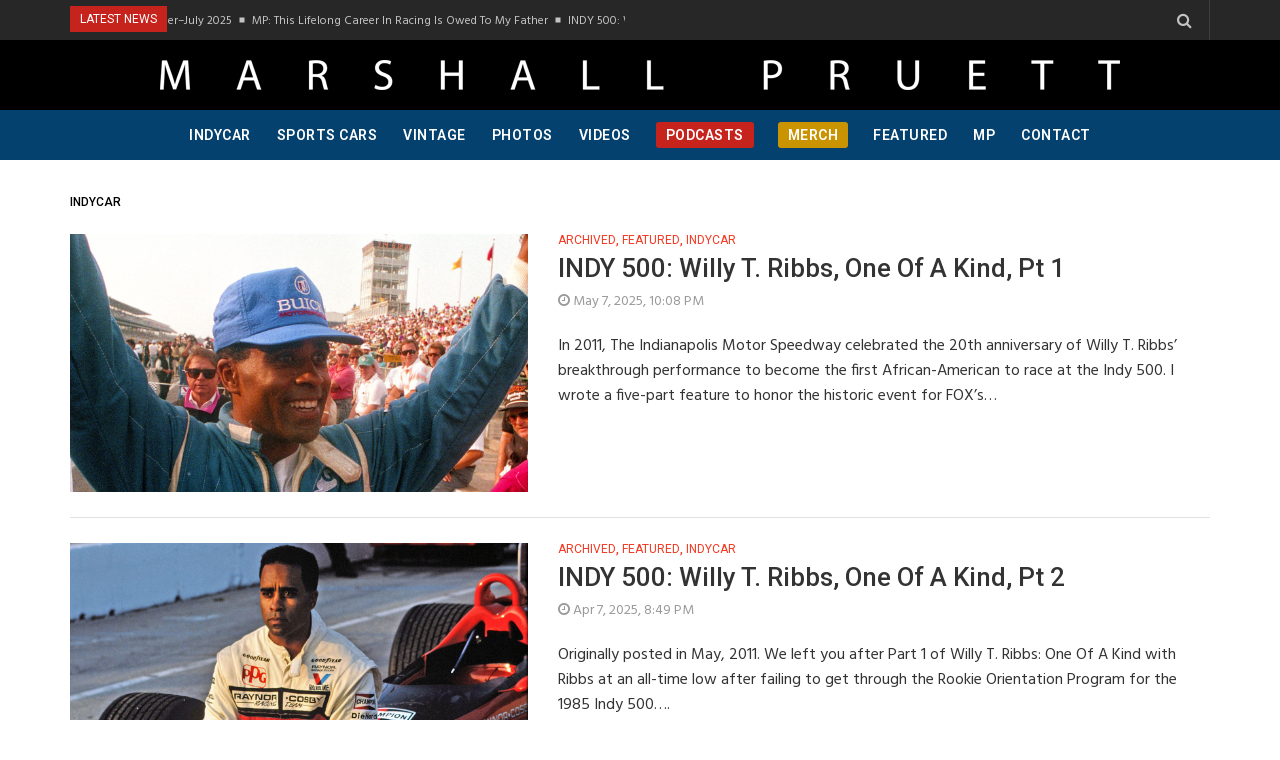

--- FILE ---
content_type: text/html; charset=UTF-8
request_url: https://marshallpruett.com/category/indycar/
body_size: 21991
content:
<!DOCTYPE html>
<html lang="en-US" class="no-js">
<head>
    <meta charset="UTF-8">
    <meta http-equiv="X-UA-Compatible" content="IE=edge">
            <meta name="viewport" content="width=device-width, initial-scale=1">
            <link rel="profile" href="https://gmpg.org/xfn/11" />
    <link rel="pingback" href="https://marshallpruett.com/xmlrpc.php">
    <!--[if lt IE 9]>
    <script src="https://marshallpruett.com/wp-content/themes/ri-maxazine/js/html5.js"></script>
    <![endif]-->
    <script>(function () {
            document.documentElement.className = 'js'
        })();</script>
    <script>(function(html){html.className = html.className.replace(/\bno-js\b/,'js')})(document.documentElement);</script>
<meta name='robots' content='index, follow, max-image-preview:large, max-snippet:-1, max-video-preview:-1' />
	<style>img:is([sizes="auto" i], [sizes^="auto," i]) { contain-intrinsic-size: 3000px 1500px }</style>
	
	<!-- This site is optimized with the Yoast SEO plugin v26.1.1 - https://yoast.com/wordpress/plugins/seo/ -->
	<title>IndyCar Archives - Marshall Pruett</title>
	<link rel="canonical" href="https://marshallpruett.com/category/indycar/" />
	<link rel="next" href="https://marshallpruett.com/category/indycar/page/2/" />
	<meta property="og:locale" content="en_US" />
	<meta property="og:type" content="article" />
	<meta property="og:title" content="IndyCar Archives - Marshall Pruett" />
	<meta property="og:url" content="https://marshallpruett.com/category/indycar/" />
	<meta property="og:site_name" content="Marshall Pruett" />
	<meta name="twitter:card" content="summary_large_image" />
	<script type="application/ld+json" class="yoast-schema-graph">{"@context":"https://schema.org","@graph":[{"@type":"CollectionPage","@id":"https://marshallpruett.com/category/indycar/","url":"https://marshallpruett.com/category/indycar/","name":"IndyCar Archives - Marshall Pruett","isPartOf":{"@id":"https://marshallpruett.com/#website"},"primaryImageOfPage":{"@id":"https://marshallpruett.com/category/indycar/#primaryimage"},"image":{"@id":"https://marshallpruett.com/category/indycar/#primaryimage"},"thumbnailUrl":"https://marshallpruett.com/wp-content/uploads/sites/9/2016/05/1991-513-11-Ribbs-1.jpg","breadcrumb":{"@id":"https://marshallpruett.com/category/indycar/#breadcrumb"},"inLanguage":"en-US"},{"@type":"ImageObject","inLanguage":"en-US","@id":"https://marshallpruett.com/category/indycar/#primaryimage","url":"https://marshallpruett.com/wp-content/uploads/sites/9/2016/05/1991-513-11-Ribbs-1.jpg","contentUrl":"https://marshallpruett.com/wp-content/uploads/sites/9/2016/05/1991-513-11-Ribbs-1.jpg","width":1400,"height":788},{"@type":"BreadcrumbList","@id":"https://marshallpruett.com/category/indycar/#breadcrumb","itemListElement":[{"@type":"ListItem","position":1,"name":"Home","item":"https://marshallpruett.com/"},{"@type":"ListItem","position":2,"name":"IndyCar"}]},{"@type":"WebSite","@id":"https://marshallpruett.com/#website","url":"https://marshallpruett.com/","name":"Marshall Pruett","description":"","potentialAction":[{"@type":"SearchAction","target":{"@type":"EntryPoint","urlTemplate":"https://marshallpruett.com/?s={search_term_string}"},"query-input":{"@type":"PropertyValueSpecification","valueRequired":true,"valueName":"search_term_string"}}],"inLanguage":"en-US"}]}</script>
	<!-- / Yoast SEO plugin. -->


<link rel="alternate" type="application/rss+xml" title="Marshall Pruett &raquo; Feed" href="https://marshallpruett.com/feed/" />
<link rel="alternate" type="application/rss+xml" title="Marshall Pruett &raquo; Comments Feed" href="https://marshallpruett.com/comments/feed/" />
<link rel="alternate" type="application/rss+xml" title="Marshall Pruett &raquo; IndyCar Category Feed" href="https://marshallpruett.com/category/indycar/feed/" />
<script type="text/javascript">
/* <![CDATA[ */
window._wpemojiSettings = {"baseUrl":"https:\/\/s.w.org\/images\/core\/emoji\/16.0.1\/72x72\/","ext":".png","svgUrl":"https:\/\/s.w.org\/images\/core\/emoji\/16.0.1\/svg\/","svgExt":".svg","source":{"wpemoji":"https:\/\/marshallpruett.com\/wp-includes\/js\/wp-emoji.js?ver=6.8.3","twemoji":"https:\/\/marshallpruett.com\/wp-includes\/js\/twemoji.js?ver=6.8.3"}};
/**
 * @output wp-includes/js/wp-emoji-loader.js
 */

/**
 * Emoji Settings as exported in PHP via _print_emoji_detection_script().
 * @typedef WPEmojiSettings
 * @type {object}
 * @property {?object} source
 * @property {?string} source.concatemoji
 * @property {?string} source.twemoji
 * @property {?string} source.wpemoji
 * @property {?boolean} DOMReady
 * @property {?Function} readyCallback
 */

/**
 * Support tests.
 * @typedef SupportTests
 * @type {object}
 * @property {?boolean} flag
 * @property {?boolean} emoji
 */

/**
 * IIFE to detect emoji support and load Twemoji if needed.
 *
 * @param {Window} window
 * @param {Document} document
 * @param {WPEmojiSettings} settings
 */
( function wpEmojiLoader( window, document, settings ) {
	if ( typeof Promise === 'undefined' ) {
		return;
	}

	var sessionStorageKey = 'wpEmojiSettingsSupports';
	var tests = [ 'flag', 'emoji' ];

	/**
	 * Checks whether the browser supports offloading to a Worker.
	 *
	 * @since 6.3.0
	 *
	 * @private
	 *
	 * @returns {boolean}
	 */
	function supportsWorkerOffloading() {
		return (
			typeof Worker !== 'undefined' &&
			typeof OffscreenCanvas !== 'undefined' &&
			typeof URL !== 'undefined' &&
			URL.createObjectURL &&
			typeof Blob !== 'undefined'
		);
	}

	/**
	 * @typedef SessionSupportTests
	 * @type {object}
	 * @property {number} timestamp
	 * @property {SupportTests} supportTests
	 */

	/**
	 * Get support tests from session.
	 *
	 * @since 6.3.0
	 *
	 * @private
	 *
	 * @returns {?SupportTests} Support tests, or null if not set or older than 1 week.
	 */
	function getSessionSupportTests() {
		try {
			/** @type {SessionSupportTests} */
			var item = JSON.parse(
				sessionStorage.getItem( sessionStorageKey )
			);
			if (
				typeof item === 'object' &&
				typeof item.timestamp === 'number' &&
				new Date().valueOf() < item.timestamp + 604800 && // Note: Number is a week in seconds.
				typeof item.supportTests === 'object'
			) {
				return item.supportTests;
			}
		} catch ( e ) {}
		return null;
	}

	/**
	 * Persist the supports in session storage.
	 *
	 * @since 6.3.0
	 *
	 * @private
	 *
	 * @param {SupportTests} supportTests Support tests.
	 */
	function setSessionSupportTests( supportTests ) {
		try {
			/** @type {SessionSupportTests} */
			var item = {
				supportTests: supportTests,
				timestamp: new Date().valueOf()
			};

			sessionStorage.setItem(
				sessionStorageKey,
				JSON.stringify( item )
			);
		} catch ( e ) {}
	}

	/**
	 * Checks if two sets of Emoji characters render the same visually.
	 *
	 * This is used to determine if the browser is rendering an emoji with multiple data points
	 * correctly. set1 is the emoji in the correct form, using a zero-width joiner. set2 is the emoji
	 * in the incorrect form, using a zero-width space. If the two sets render the same, then the browser
	 * does not support the emoji correctly.
	 *
	 * This function may be serialized to run in a Worker. Therefore, it cannot refer to variables from the containing
	 * scope. Everything must be passed by parameters.
	 *
	 * @since 4.9.0
	 *
	 * @private
	 *
	 * @param {CanvasRenderingContext2D} context 2D Context.
	 * @param {string} set1 Set of Emoji to test.
	 * @param {string} set2 Set of Emoji to test.
	 *
	 * @return {boolean} True if the two sets render the same.
	 */
	function emojiSetsRenderIdentically( context, set1, set2 ) {
		// Cleanup from previous test.
		context.clearRect( 0, 0, context.canvas.width, context.canvas.height );
		context.fillText( set1, 0, 0 );
		var rendered1 = new Uint32Array(
			context.getImageData(
				0,
				0,
				context.canvas.width,
				context.canvas.height
			).data
		);

		// Cleanup from previous test.
		context.clearRect( 0, 0, context.canvas.width, context.canvas.height );
		context.fillText( set2, 0, 0 );
		var rendered2 = new Uint32Array(
			context.getImageData(
				0,
				0,
				context.canvas.width,
				context.canvas.height
			).data
		);

		return rendered1.every( function ( rendered2Data, index ) {
			return rendered2Data === rendered2[ index ];
		} );
	}

	/**
	 * Checks if the center point of a single emoji is empty.
	 *
	 * This is used to determine if the browser is rendering an emoji with a single data point
	 * correctly. The center point of an incorrectly rendered emoji will be empty. A correctly
	 * rendered emoji will have a non-zero value at the center point.
	 *
	 * This function may be serialized to run in a Worker. Therefore, it cannot refer to variables from the containing
	 * scope. Everything must be passed by parameters.
	 *
	 * @since 6.8.2
	 *
	 * @private
	 *
	 * @param {CanvasRenderingContext2D} context 2D Context.
	 * @param {string} emoji Emoji to test.
	 *
	 * @return {boolean} True if the center point is empty.
	 */
	function emojiRendersEmptyCenterPoint( context, emoji ) {
		// Cleanup from previous test.
		context.clearRect( 0, 0, context.canvas.width, context.canvas.height );
		context.fillText( emoji, 0, 0 );

		// Test if the center point (16, 16) is empty (0,0,0,0).
		var centerPoint = context.getImageData(16, 16, 1, 1);
		for ( var i = 0; i < centerPoint.data.length; i++ ) {
			if ( centerPoint.data[ i ] !== 0 ) {
				// Stop checking the moment it's known not to be empty.
				return false;
			}
		}

		return true;
	}

	/**
	 * Determines if the browser properly renders Emoji that Twemoji can supplement.
	 *
	 * This function may be serialized to run in a Worker. Therefore, it cannot refer to variables from the containing
	 * scope. Everything must be passed by parameters.
	 *
	 * @since 4.2.0
	 *
	 * @private
	 *
	 * @param {CanvasRenderingContext2D} context 2D Context.
	 * @param {string} type Whether to test for support of "flag" or "emoji".
	 * @param {Function} emojiSetsRenderIdentically Reference to emojiSetsRenderIdentically function, needed due to minification.
	 * @param {Function} emojiRendersEmptyCenterPoint Reference to emojiRendersEmptyCenterPoint function, needed due to minification.
	 *
	 * @return {boolean} True if the browser can render emoji, false if it cannot.
	 */
	function browserSupportsEmoji( context, type, emojiSetsRenderIdentically, emojiRendersEmptyCenterPoint ) {
		var isIdentical;

		switch ( type ) {
			case 'flag':
				/*
				 * Test for Transgender flag compatibility. Added in Unicode 13.
				 *
				 * To test for support, we try to render it, and compare the rendering to how it would look if
				 * the browser doesn't render it correctly (white flag emoji + transgender symbol).
				 */
				isIdentical = emojiSetsRenderIdentically(
					context,
					'\uD83C\uDFF3\uFE0F\u200D\u26A7\uFE0F', // as a zero-width joiner sequence
					'\uD83C\uDFF3\uFE0F\u200B\u26A7\uFE0F' // separated by a zero-width space
				);

				if ( isIdentical ) {
					return false;
				}

				/*
				 * Test for Sark flag compatibility. This is the least supported of the letter locale flags,
				 * so gives us an easy test for full support.
				 *
				 * To test for support, we try to render it, and compare the rendering to how it would look if
				 * the browser doesn't render it correctly ([C] + [Q]).
				 */
				isIdentical = emojiSetsRenderIdentically(
					context,
					'\uD83C\uDDE8\uD83C\uDDF6', // as the sequence of two code points
					'\uD83C\uDDE8\u200B\uD83C\uDDF6' // as the two code points separated by a zero-width space
				);

				if ( isIdentical ) {
					return false;
				}

				/*
				 * Test for English flag compatibility. England is a country in the United Kingdom, it
				 * does not have a two letter locale code but rather a five letter sub-division code.
				 *
				 * To test for support, we try to render it, and compare the rendering to how it would look if
				 * the browser doesn't render it correctly (black flag emoji + [G] + [B] + [E] + [N] + [G]).
				 */
				isIdentical = emojiSetsRenderIdentically(
					context,
					// as the flag sequence
					'\uD83C\uDFF4\uDB40\uDC67\uDB40\uDC62\uDB40\uDC65\uDB40\uDC6E\uDB40\uDC67\uDB40\uDC7F',
					// with each code point separated by a zero-width space
					'\uD83C\uDFF4\u200B\uDB40\uDC67\u200B\uDB40\uDC62\u200B\uDB40\uDC65\u200B\uDB40\uDC6E\u200B\uDB40\uDC67\u200B\uDB40\uDC7F'
				);

				return ! isIdentical;
			case 'emoji':
				/*
				 * Does Emoji 16.0 cause the browser to go splat?
				 *
				 * To test for Emoji 16.0 support, try to render a new emoji: Splatter.
				 *
				 * The splatter emoji is a single code point emoji. Testing for browser support
				 * required testing the center point of the emoji to see if it is empty.
				 *
				 * 0xD83E 0xDEDF (\uD83E\uDEDF) == 🫟 Splatter.
				 *
				 * When updating this test, please ensure that the emoji is either a single code point
				 * or switch to using the emojiSetsRenderIdentically function and testing with a zero-width
				 * joiner vs a zero-width space.
				 */
				var notSupported = emojiRendersEmptyCenterPoint( context, '\uD83E\uDEDF' );
				return ! notSupported;
		}

		return false;
	}

	/**
	 * Checks emoji support tests.
	 *
	 * This function may be serialized to run in a Worker. Therefore, it cannot refer to variables from the containing
	 * scope. Everything must be passed by parameters.
	 *
	 * @since 6.3.0
	 *
	 * @private
	 *
	 * @param {string[]} tests Tests.
	 * @param {Function} browserSupportsEmoji Reference to browserSupportsEmoji function, needed due to minification.
	 * @param {Function} emojiSetsRenderIdentically Reference to emojiSetsRenderIdentically function, needed due to minification.
	 * @param {Function} emojiRendersEmptyCenterPoint Reference to emojiRendersEmptyCenterPoint function, needed due to minification.
	 *
	 * @return {SupportTests} Support tests.
	 */
	function testEmojiSupports( tests, browserSupportsEmoji, emojiSetsRenderIdentically, emojiRendersEmptyCenterPoint ) {
		var canvas;
		if (
			typeof WorkerGlobalScope !== 'undefined' &&
			self instanceof WorkerGlobalScope
		) {
			canvas = new OffscreenCanvas( 300, 150 ); // Dimensions are default for HTMLCanvasElement.
		} else {
			canvas = document.createElement( 'canvas' );
		}

		var context = canvas.getContext( '2d', { willReadFrequently: true } );

		/*
		 * Chrome on OS X added native emoji rendering in M41. Unfortunately,
		 * it doesn't work when the font is bolder than 500 weight. So, we
		 * check for bold rendering support to avoid invisible emoji in Chrome.
		 */
		context.textBaseline = 'top';
		context.font = '600 32px Arial';

		var supports = {};
		tests.forEach( function ( test ) {
			supports[ test ] = browserSupportsEmoji( context, test, emojiSetsRenderIdentically, emojiRendersEmptyCenterPoint );
		} );
		return supports;
	}

	/**
	 * Adds a script to the head of the document.
	 *
	 * @ignore
	 *
	 * @since 4.2.0
	 *
	 * @param {string} src The url where the script is located.
	 *
	 * @return {void}
	 */
	function addScript( src ) {
		var script = document.createElement( 'script' );
		script.src = src;
		script.defer = true;
		document.head.appendChild( script );
	}

	settings.supports = {
		everything: true,
		everythingExceptFlag: true
	};

	// Create a promise for DOMContentLoaded since the worker logic may finish after the event has fired.
	var domReadyPromise = new Promise( function ( resolve ) {
		document.addEventListener( 'DOMContentLoaded', resolve, {
			once: true
		} );
	} );

	// Obtain the emoji support from the browser, asynchronously when possible.
	new Promise( function ( resolve ) {
		var supportTests = getSessionSupportTests();
		if ( supportTests ) {
			resolve( supportTests );
			return;
		}

		if ( supportsWorkerOffloading() ) {
			try {
				// Note that the functions are being passed as arguments due to minification.
				var workerScript =
					'postMessage(' +
					testEmojiSupports.toString() +
					'(' +
					[
						JSON.stringify( tests ),
						browserSupportsEmoji.toString(),
						emojiSetsRenderIdentically.toString(),
						emojiRendersEmptyCenterPoint.toString()
					].join( ',' ) +
					'));';
				var blob = new Blob( [ workerScript ], {
					type: 'text/javascript'
				} );
				var worker = new Worker( URL.createObjectURL( blob ), { name: 'wpTestEmojiSupports' } );
				worker.onmessage = function ( event ) {
					supportTests = event.data;
					setSessionSupportTests( supportTests );
					worker.terminate();
					resolve( supportTests );
				};
				return;
			} catch ( e ) {}
		}

		supportTests = testEmojiSupports( tests, browserSupportsEmoji, emojiSetsRenderIdentically, emojiRendersEmptyCenterPoint );
		setSessionSupportTests( supportTests );
		resolve( supportTests );
	} )
		// Once the browser emoji support has been obtained from the session, finalize the settings.
		.then( function ( supportTests ) {
			/*
			 * Tests the browser support for flag emojis and other emojis, and adjusts the
			 * support settings accordingly.
			 */
			for ( var test in supportTests ) {
				settings.supports[ test ] = supportTests[ test ];

				settings.supports.everything =
					settings.supports.everything && settings.supports[ test ];

				if ( 'flag' !== test ) {
					settings.supports.everythingExceptFlag =
						settings.supports.everythingExceptFlag &&
						settings.supports[ test ];
				}
			}

			settings.supports.everythingExceptFlag =
				settings.supports.everythingExceptFlag &&
				! settings.supports.flag;

			// Sets DOMReady to false and assigns a ready function to settings.
			settings.DOMReady = false;
			settings.readyCallback = function () {
				settings.DOMReady = true;
			};
		} )
		.then( function () {
			return domReadyPromise;
		} )
		.then( function () {
			// When the browser can not render everything we need to load a polyfill.
			if ( ! settings.supports.everything ) {
				settings.readyCallback();

				var src = settings.source || {};

				if ( src.concatemoji ) {
					addScript( src.concatemoji );
				} else if ( src.wpemoji && src.twemoji ) {
					addScript( src.twemoji );
					addScript( src.wpemoji );
				}
			}
		} );
} )( window, document, window._wpemojiSettings );

/* ]]> */
</script>
<style id='wp-emoji-styles-inline-css' type='text/css'>

	img.wp-smiley, img.emoji {
		display: inline !important;
		border: none !important;
		box-shadow: none !important;
		height: 1em !important;
		width: 1em !important;
		margin: 0 0.07em !important;
		vertical-align: -0.1em !important;
		background: none !important;
		padding: 0 !important;
	}
</style>
<link rel='stylesheet' id='wp-block-library-css' href='https://marshallpruett.com/wp-includes/css/dist/block-library/style.css?ver=6.8.3' type='text/css' media='all' />
<style id='classic-theme-styles-inline-css' type='text/css'>
/**
 * These rules are needed for backwards compatibility.
 * They should match the button element rules in the base theme.json file.
 */
.wp-block-button__link {
	color: #ffffff;
	background-color: #32373c;
	border-radius: 9999px; /* 100% causes an oval, but any explicit but really high value retains the pill shape. */

	/* This needs a low specificity so it won't override the rules from the button element if defined in theme.json. */
	box-shadow: none;
	text-decoration: none;

	/* The extra 2px are added to size solids the same as the outline versions.*/
	padding: calc(0.667em + 2px) calc(1.333em + 2px);

	font-size: 1.125em;
}

.wp-block-file__button {
	background: #32373c;
	color: #ffffff;
	text-decoration: none;
}

</style>
<style id='global-styles-inline-css' type='text/css'>
:root{--wp--preset--aspect-ratio--square: 1;--wp--preset--aspect-ratio--4-3: 4/3;--wp--preset--aspect-ratio--3-4: 3/4;--wp--preset--aspect-ratio--3-2: 3/2;--wp--preset--aspect-ratio--2-3: 2/3;--wp--preset--aspect-ratio--16-9: 16/9;--wp--preset--aspect-ratio--9-16: 9/16;--wp--preset--color--black: #000000;--wp--preset--color--cyan-bluish-gray: #abb8c3;--wp--preset--color--white: #ffffff;--wp--preset--color--pale-pink: #f78da7;--wp--preset--color--vivid-red: #cf2e2e;--wp--preset--color--luminous-vivid-orange: #ff6900;--wp--preset--color--luminous-vivid-amber: #fcb900;--wp--preset--color--light-green-cyan: #7bdcb5;--wp--preset--color--vivid-green-cyan: #00d084;--wp--preset--color--pale-cyan-blue: #8ed1fc;--wp--preset--color--vivid-cyan-blue: #0693e3;--wp--preset--color--vivid-purple: #9b51e0;--wp--preset--gradient--vivid-cyan-blue-to-vivid-purple: linear-gradient(135deg,rgba(6,147,227,1) 0%,rgb(155,81,224) 100%);--wp--preset--gradient--light-green-cyan-to-vivid-green-cyan: linear-gradient(135deg,rgb(122,220,180) 0%,rgb(0,208,130) 100%);--wp--preset--gradient--luminous-vivid-amber-to-luminous-vivid-orange: linear-gradient(135deg,rgba(252,185,0,1) 0%,rgba(255,105,0,1) 100%);--wp--preset--gradient--luminous-vivid-orange-to-vivid-red: linear-gradient(135deg,rgba(255,105,0,1) 0%,rgb(207,46,46) 100%);--wp--preset--gradient--very-light-gray-to-cyan-bluish-gray: linear-gradient(135deg,rgb(238,238,238) 0%,rgb(169,184,195) 100%);--wp--preset--gradient--cool-to-warm-spectrum: linear-gradient(135deg,rgb(74,234,220) 0%,rgb(151,120,209) 20%,rgb(207,42,186) 40%,rgb(238,44,130) 60%,rgb(251,105,98) 80%,rgb(254,248,76) 100%);--wp--preset--gradient--blush-light-purple: linear-gradient(135deg,rgb(255,206,236) 0%,rgb(152,150,240) 100%);--wp--preset--gradient--blush-bordeaux: linear-gradient(135deg,rgb(254,205,165) 0%,rgb(254,45,45) 50%,rgb(107,0,62) 100%);--wp--preset--gradient--luminous-dusk: linear-gradient(135deg,rgb(255,203,112) 0%,rgb(199,81,192) 50%,rgb(65,88,208) 100%);--wp--preset--gradient--pale-ocean: linear-gradient(135deg,rgb(255,245,203) 0%,rgb(182,227,212) 50%,rgb(51,167,181) 100%);--wp--preset--gradient--electric-grass: linear-gradient(135deg,rgb(202,248,128) 0%,rgb(113,206,126) 100%);--wp--preset--gradient--midnight: linear-gradient(135deg,rgb(2,3,129) 0%,rgb(40,116,252) 100%);--wp--preset--font-size--small: 13px;--wp--preset--font-size--medium: 20px;--wp--preset--font-size--large: 36px;--wp--preset--font-size--x-large: 42px;--wp--preset--spacing--20: 0.44rem;--wp--preset--spacing--30: 0.67rem;--wp--preset--spacing--40: 1rem;--wp--preset--spacing--50: 1.5rem;--wp--preset--spacing--60: 2.25rem;--wp--preset--spacing--70: 3.38rem;--wp--preset--spacing--80: 5.06rem;--wp--preset--shadow--natural: 6px 6px 9px rgba(0, 0, 0, 0.2);--wp--preset--shadow--deep: 12px 12px 50px rgba(0, 0, 0, 0.4);--wp--preset--shadow--sharp: 6px 6px 0px rgba(0, 0, 0, 0.2);--wp--preset--shadow--outlined: 6px 6px 0px -3px rgba(255, 255, 255, 1), 6px 6px rgba(0, 0, 0, 1);--wp--preset--shadow--crisp: 6px 6px 0px rgba(0, 0, 0, 1);}:where(.is-layout-flex){gap: 0.5em;}:where(.is-layout-grid){gap: 0.5em;}body .is-layout-flex{display: flex;}.is-layout-flex{flex-wrap: wrap;align-items: center;}.is-layout-flex > :is(*, div){margin: 0;}body .is-layout-grid{display: grid;}.is-layout-grid > :is(*, div){margin: 0;}:where(.wp-block-columns.is-layout-flex){gap: 2em;}:where(.wp-block-columns.is-layout-grid){gap: 2em;}:where(.wp-block-post-template.is-layout-flex){gap: 1.25em;}:where(.wp-block-post-template.is-layout-grid){gap: 1.25em;}.has-black-color{color: var(--wp--preset--color--black) !important;}.has-cyan-bluish-gray-color{color: var(--wp--preset--color--cyan-bluish-gray) !important;}.has-white-color{color: var(--wp--preset--color--white) !important;}.has-pale-pink-color{color: var(--wp--preset--color--pale-pink) !important;}.has-vivid-red-color{color: var(--wp--preset--color--vivid-red) !important;}.has-luminous-vivid-orange-color{color: var(--wp--preset--color--luminous-vivid-orange) !important;}.has-luminous-vivid-amber-color{color: var(--wp--preset--color--luminous-vivid-amber) !important;}.has-light-green-cyan-color{color: var(--wp--preset--color--light-green-cyan) !important;}.has-vivid-green-cyan-color{color: var(--wp--preset--color--vivid-green-cyan) !important;}.has-pale-cyan-blue-color{color: var(--wp--preset--color--pale-cyan-blue) !important;}.has-vivid-cyan-blue-color{color: var(--wp--preset--color--vivid-cyan-blue) !important;}.has-vivid-purple-color{color: var(--wp--preset--color--vivid-purple) !important;}.has-black-background-color{background-color: var(--wp--preset--color--black) !important;}.has-cyan-bluish-gray-background-color{background-color: var(--wp--preset--color--cyan-bluish-gray) !important;}.has-white-background-color{background-color: var(--wp--preset--color--white) !important;}.has-pale-pink-background-color{background-color: var(--wp--preset--color--pale-pink) !important;}.has-vivid-red-background-color{background-color: var(--wp--preset--color--vivid-red) !important;}.has-luminous-vivid-orange-background-color{background-color: var(--wp--preset--color--luminous-vivid-orange) !important;}.has-luminous-vivid-amber-background-color{background-color: var(--wp--preset--color--luminous-vivid-amber) !important;}.has-light-green-cyan-background-color{background-color: var(--wp--preset--color--light-green-cyan) !important;}.has-vivid-green-cyan-background-color{background-color: var(--wp--preset--color--vivid-green-cyan) !important;}.has-pale-cyan-blue-background-color{background-color: var(--wp--preset--color--pale-cyan-blue) !important;}.has-vivid-cyan-blue-background-color{background-color: var(--wp--preset--color--vivid-cyan-blue) !important;}.has-vivid-purple-background-color{background-color: var(--wp--preset--color--vivid-purple) !important;}.has-black-border-color{border-color: var(--wp--preset--color--black) !important;}.has-cyan-bluish-gray-border-color{border-color: var(--wp--preset--color--cyan-bluish-gray) !important;}.has-white-border-color{border-color: var(--wp--preset--color--white) !important;}.has-pale-pink-border-color{border-color: var(--wp--preset--color--pale-pink) !important;}.has-vivid-red-border-color{border-color: var(--wp--preset--color--vivid-red) !important;}.has-luminous-vivid-orange-border-color{border-color: var(--wp--preset--color--luminous-vivid-orange) !important;}.has-luminous-vivid-amber-border-color{border-color: var(--wp--preset--color--luminous-vivid-amber) !important;}.has-light-green-cyan-border-color{border-color: var(--wp--preset--color--light-green-cyan) !important;}.has-vivid-green-cyan-border-color{border-color: var(--wp--preset--color--vivid-green-cyan) !important;}.has-pale-cyan-blue-border-color{border-color: var(--wp--preset--color--pale-cyan-blue) !important;}.has-vivid-cyan-blue-border-color{border-color: var(--wp--preset--color--vivid-cyan-blue) !important;}.has-vivid-purple-border-color{border-color: var(--wp--preset--color--vivid-purple) !important;}.has-vivid-cyan-blue-to-vivid-purple-gradient-background{background: var(--wp--preset--gradient--vivid-cyan-blue-to-vivid-purple) !important;}.has-light-green-cyan-to-vivid-green-cyan-gradient-background{background: var(--wp--preset--gradient--light-green-cyan-to-vivid-green-cyan) !important;}.has-luminous-vivid-amber-to-luminous-vivid-orange-gradient-background{background: var(--wp--preset--gradient--luminous-vivid-amber-to-luminous-vivid-orange) !important;}.has-luminous-vivid-orange-to-vivid-red-gradient-background{background: var(--wp--preset--gradient--luminous-vivid-orange-to-vivid-red) !important;}.has-very-light-gray-to-cyan-bluish-gray-gradient-background{background: var(--wp--preset--gradient--very-light-gray-to-cyan-bluish-gray) !important;}.has-cool-to-warm-spectrum-gradient-background{background: var(--wp--preset--gradient--cool-to-warm-spectrum) !important;}.has-blush-light-purple-gradient-background{background: var(--wp--preset--gradient--blush-light-purple) !important;}.has-blush-bordeaux-gradient-background{background: var(--wp--preset--gradient--blush-bordeaux) !important;}.has-luminous-dusk-gradient-background{background: var(--wp--preset--gradient--luminous-dusk) !important;}.has-pale-ocean-gradient-background{background: var(--wp--preset--gradient--pale-ocean) !important;}.has-electric-grass-gradient-background{background: var(--wp--preset--gradient--electric-grass) !important;}.has-midnight-gradient-background{background: var(--wp--preset--gradient--midnight) !important;}.has-small-font-size{font-size: var(--wp--preset--font-size--small) !important;}.has-medium-font-size{font-size: var(--wp--preset--font-size--medium) !important;}.has-large-font-size{font-size: var(--wp--preset--font-size--large) !important;}.has-x-large-font-size{font-size: var(--wp--preset--font-size--x-large) !important;}
:where(.wp-block-post-template.is-layout-flex){gap: 1.25em;}:where(.wp-block-post-template.is-layout-grid){gap: 1.25em;}
:where(.wp-block-columns.is-layout-flex){gap: 2em;}:where(.wp-block-columns.is-layout-grid){gap: 2em;}
:root :where(.wp-block-pullquote){font-size: 1.5em;line-height: 1.6;}
</style>
<style id='responsive-menu-inline-css' type='text/css'>
#rmp_menu_trigger-6440{width: 50px;height: 50px;position: fixed;top: 50px;border-radius: 5px;display: none;text-decoration: none;right: 2%;background: transparent;transition: transform 0.5s, background-color 1s}#rmp_menu_trigger-6440 .rmp-trigger-box{width: 33px;color: #fff}#rmp_menu_trigger-6440 .rmp-trigger-icon-active, #rmp_menu_trigger-6440 .rmp-trigger-text-open{display: none}#rmp_menu_trigger-6440.is-active .rmp-trigger-icon-active, #rmp_menu_trigger-6440.is-active .rmp-trigger-text-open{display: inline}#rmp_menu_trigger-6440.is-active .rmp-trigger-icon-inactive, #rmp_menu_trigger-6440.is-active .rmp-trigger-text{display: none}#rmp_menu_trigger-6440 .rmp-trigger-label{color: #fff;pointer-events: none;line-height: 13px;font-family: inherit;font-size: 13px;display: inline;text-transform: inherit}#rmp_menu_trigger-6440 .rmp-trigger-label.rmp-trigger-label-top{display: block;margin-bottom: 12px}#rmp_menu_trigger-6440 .rmp-trigger-label.rmp-trigger-label-bottom{display: block;margin-top: 12px}#rmp_menu_trigger-6440 .responsive-menu-pro-inner{display: block}#rmp_menu_trigger-6440 .rmp-trigger-icon-inactive .rmp-font-icon{color: #FFFFFF}#rmp_menu_trigger-6440 .responsive-menu-pro-inner, #rmp_menu_trigger-6440 .responsive-menu-pro-inner::before, #rmp_menu_trigger-6440 .responsive-menu-pro-inner::after{width: 33px;height: 5px;background-color: #FFFFFF;border-radius: 4px;position: absolute}#rmp_menu_trigger-6440 .rmp-trigger-icon-active .rmp-font-icon{color: #FFFFFF}#rmp_menu_trigger-6440.is-active .responsive-menu-pro-inner, #rmp_menu_trigger-6440.is-active .responsive-menu-pro-inner::before, #rmp_menu_trigger-6440.is-active .responsive-menu-pro-inner::after{background-color: #FFFFFF}#rmp_menu_trigger-6440:hover .rmp-trigger-icon-inactive .rmp-font-icon{color: #FFFFFF}#rmp_menu_trigger-6440:not(.is-active):hover .responsive-menu-pro-inner, #rmp_menu_trigger-6440:not(.is-active):hover .responsive-menu-pro-inner::before, #rmp_menu_trigger-6440:not(.is-active):hover .responsive-menu-pro-inner::after{background-color: #FFFFFF}#rmp_menu_trigger-6440 .responsive-menu-pro-inner::before{top: 10px}#rmp_menu_trigger-6440 .responsive-menu-pro-inner::after{bottom: 10px}#rmp_menu_trigger-6440.is-active .responsive-menu-pro-inner::after{bottom: 0}@media screen and (max-width: 990px){#rmp_menu_trigger-6440{display: block}#rmp-container-6440{position: fixed;top: 0;margin: 0;transition: transform 0.5s;overflow: auto;display: block;width: 75%;background-color: #43494C;background-image: url("");height: 100%;left: 0;padding-top: 0px;padding-left: 0px;padding-bottom: 0px;padding-right: 0px}#rmp-menu-wrap-6440{padding-top: 0px;padding-left: 0px;padding-bottom: 0px;padding-right: 0px;background-color: #43494C}#rmp-menu-wrap-6440 .rmp-menu, #rmp-menu-wrap-6440 .rmp-submenu{width: 100%;box-sizing: border-box;margin: 0;padding: 0}#rmp-menu-wrap-6440 .rmp-submenu-depth-1 .rmp-menu-item-link{padding-left: 10%}#rmp-menu-wrap-6440 .rmp-submenu-depth-2 .rmp-menu-item-link{padding-left: 15%}#rmp-menu-wrap-6440 .rmp-submenu-depth-3 .rmp-menu-item-link{padding-left: 20%}#rmp-menu-wrap-6440 .rmp-submenu-depth-4 .rmp-menu-item-link{padding-left: 25%}#rmp-menu-wrap-6440 .rmp-submenu.rmp-submenu-open{display: block}#rmp-menu-wrap-6440 .rmp-menu-item{width: 100%;list-style: none;margin: 0}#rmp-menu-wrap-6440 .rmp-menu-item-link{height: 44px;line-height: 44px;font-size: 13px;border-bottom: 1px solid #3C3C3C;font-family: inherit;color: #FFFFFF;text-align: left;background-color: #43494C;font-weight: normal;letter-spacing: 0px;display: block;box-sizing: border-box;width: 100%;text-decoration: none;position: relative;overflow: hidden;transition: background-color 1s, border-color 1s, 1s;padding: 0 5%;padding-right: 54px}#rmp-menu-wrap-6440 .rmp-menu-item-link:after, #rmp-menu-wrap-6440 .rmp-menu-item-link:before{display: none}#rmp-menu-wrap-6440 .rmp-menu-item-link:hover, #rmp-menu-wrap-6440 .rmp-menu-item-link:focus{color: #FFFFFF;border-color: #3C3C3C;background-color: #3C3C3C}#rmp-menu-wrap-6440 .rmp-menu-item-link:focus{outline: none;border-color: unset;box-shadow: unset}#rmp-menu-wrap-6440 .rmp-menu-item-link .rmp-font-icon{height: 44px;line-height: 44px;margin-right: 10px;font-size: 13px}#rmp-menu-wrap-6440 .rmp-menu-current-item .rmp-menu-item-link{color: #FFFFFF;border-color: #212121;background-color: #43494C}#rmp-menu-wrap-6440 .rmp-menu-current-item .rmp-menu-item-link:hover, #rmp-menu-wrap-6440 .rmp-menu-current-item .rmp-menu-item-link:focus{color: #FFFFFF;border-color: #3f3f3f;background-color: #43494C}#rmp-menu-wrap-6440 .rmp-menu-subarrow{position: absolute;top: 0;bottom: 0;text-align: center;overflow: hidden;background-size: cover;overflow: hidden;right: 0;border-left-style: solid;border-left-color: #3C3C3C;border-left-width: 1px;height: 44px;width: 44px;color: #FFFFFF;background-color: #43494C}#rmp-menu-wrap-6440 .rmp-menu-subarrow svg{fill: #FFFFFF}#rmp-menu-wrap-6440 .rmp-menu-subarrow:hover{color: #FFFFFF;border-color: #3C3C3C;background-color: #3C3C3C}#rmp-menu-wrap-6440 .rmp-menu-subarrow:hover svg{fill: #FFFFFF}#rmp-menu-wrap-6440 .rmp-menu-subarrow .rmp-font-icon{margin-right: unset}#rmp-menu-wrap-6440 .rmp-menu-subarrow *{vertical-align: middle;line-height: 44px}#rmp-menu-wrap-6440 .rmp-menu-subarrow-active{display: block;background-size: cover;color: #fff;border-color: #212121;background-color: #212121}#rmp-menu-wrap-6440 .rmp-menu-subarrow-active svg{fill: #fff}#rmp-menu-wrap-6440 .rmp-menu-subarrow-active:hover{color: #fff;border-color: #fff;background-color: #3f3f3f}#rmp-menu-wrap-6440 .rmp-menu-subarrow-active:hover svg{fill: #fff}#rmp-menu-wrap-6440 .rmp-submenu{display: none}#rmp-menu-wrap-6440 .rmp-submenu .rmp-menu-item-link{height: 44px;line-height: 44px;letter-spacing: 0px;font-size: 13px;border-bottom: 1px solid #3C3C3C;font-family: inherit;font-weight: normal;color: #FFFFFF;text-align: left;background-color: #43494C}#rmp-menu-wrap-6440 .rmp-submenu .rmp-menu-item-link:hover, #rmp-menu-wrap-6440 .rmp-submenu .rmp-menu-item-link:focus{color: #FFFFFF;border-color: #3C3C3C;background-color: #3C3C3C}#rmp-menu-wrap-6440 .rmp-submenu .rmp-menu-current-item .rmp-menu-item-link{color: #FFFFFF;border-color: #212121;background-color: #43494C}#rmp-menu-wrap-6440 .rmp-submenu .rmp-menu-current-item .rmp-menu-item-link:hover, #rmp-menu-wrap-6440 .rmp-submenu .rmp-menu-current-item .rmp-menu-item-link:focus{color: #FFFFFF;border-color: #3f3f3f;background-color: #43494C}#rmp-menu-wrap-6440 .rmp-submenu .rmp-menu-subarrow{right: 0;border-right: unset;border-left-style: solid;border-left-color: #3C3C3C;border-left-width: 1px;height: 44px;line-height: 44px;width: 44px;color: #FFFFFF;background-color: #43494C}#rmp-menu-wrap-6440 .rmp-submenu .rmp-menu-subarrow:hover{color: #FFFFFF;border-color: #3C3C3C;background-color: #3C3C3C}#rmp-menu-wrap-6440 .rmp-submenu .rmp-menu-subarrow-active{color: #fff;border-color: #212121;background-color: #212121}#rmp-menu-wrap-6440 .rmp-submenu .rmp-menu-subarrow-active:hover{color: #fff;border-color: #fff;background-color: #3f3f3f}#rmp-menu-wrap-6440 .rmp-menu-item-description{margin: 0;padding: 5px 5%;opacity: 0.8;color: #FFFFFF}#rmp-search-box-6440{display: block;padding-top: 0px;padding-left: 5%;padding-bottom: 0px;padding-right: 5%}#rmp-search-box-6440 .rmp-search-form{margin: 0}#rmp-search-box-6440 .rmp-search-box{background: #fff;border: 1px solid #dadada;color: #333;width: 100%;padding: 0 5%;border-radius: 30px;height: 45px;-webkit-appearance: none}#rmp-search-box-6440 .rmp-search-box::placeholder{color: #C7C7CD}#rmp-search-box-6440 .rmp-search-box:focus{background-color: #fff;outline: 2px solid #dadada;color: #333}#rmp-menu-title-6440{background-color: #43494C;color: #FFFFFF;text-align: left;font-size: 14px;padding-top: 10%;padding-left: 5%;padding-bottom: 0%;padding-right: 5%;font-weight: 400;transition: background-color 1s, border-color 1s, color 1s}#rmp-menu-title-6440:hover{background-color: #43494C;color: #FFFFFF}#rmp-menu-title-6440 > .rmp-menu-title-link{color: #FFFFFF;width: 100%;background-color: unset;text-decoration: none}#rmp-menu-title-6440 > .rmp-menu-title-link:hover{color: #FFFFFF}#rmp-menu-title-6440 .rmp-font-icon{font-size: 14px}#rmp-menu-additional-content-6440{padding-top: 0px;padding-left: 5%;padding-bottom: 0px;padding-right: 5%;color: #fff;text-align: center;font-size: 16px}}.rmp-container{display: none;visibility: visible;padding: 0px 0px 0px 0px;z-index: 99998;transition: all 0.3s}.rmp-container.rmp-fade-top, .rmp-container.rmp-fade-left, .rmp-container.rmp-fade-right, .rmp-container.rmp-fade-bottom{display: none}.rmp-container.rmp-slide-left, .rmp-container.rmp-push-left{transform: translateX(-100%);-ms-transform: translateX(-100%);-webkit-transform: translateX(-100%);-moz-transform: translateX(-100%)}.rmp-container.rmp-slide-left.rmp-menu-open, .rmp-container.rmp-push-left.rmp-menu-open{transform: translateX(0);-ms-transform: translateX(0);-webkit-transform: translateX(0);-moz-transform: translateX(0)}.rmp-container.rmp-slide-right, .rmp-container.rmp-push-right{transform: translateX(100%);-ms-transform: translateX(100%);-webkit-transform: translateX(100%);-moz-transform: translateX(100%)}.rmp-container.rmp-slide-right.rmp-menu-open, .rmp-container.rmp-push-right.rmp-menu-open{transform: translateX(0);-ms-transform: translateX(0);-webkit-transform: translateX(0);-moz-transform: translateX(0)}.rmp-container.rmp-slide-top, .rmp-container.rmp-push-top{transform: translateY(-100%);-ms-transform: translateY(-100%);-webkit-transform: translateY(-100%);-moz-transform: translateY(-100%)}.rmp-container.rmp-slide-top.rmp-menu-open, .rmp-container.rmp-push-top.rmp-menu-open{transform: translateY(0);-ms-transform: translateY(0);-webkit-transform: translateY(0);-moz-transform: translateY(0)}.rmp-container.rmp-slide-bottom, .rmp-container.rmp-push-bottom{transform: translateY(100%);-ms-transform: translateY(100%);-webkit-transform: translateY(100%);-moz-transform: translateY(100%)}.rmp-container.rmp-slide-bottom.rmp-menu-open, .rmp-container.rmp-push-bottom.rmp-menu-open{transform: translateX(0);-ms-transform: translateX(0);-webkit-transform: translateX(0);-moz-transform: translateX(0)}.rmp-container::-webkit-scrollbar{width: 0px}.rmp-container ::-webkit-scrollbar-track{box-shadow: inset 0 0 5px transparent}.rmp-container ::-webkit-scrollbar-thumb{background: transparent}.rmp-container ::-webkit-scrollbar-thumb:hover{background: transparent}.rmp-container .rmp-menu-wrap .rmp-menu{transition: none;border-radius: 0;box-shadow: none;background: none;border: 0;bottom: auto;box-sizing: border-box;clip: auto;color: #666;display: block;float: none;font-family: inherit;font-size: 14px;height: auto;left: auto;line-height: 1.7;list-style-type: none;margin: 0;min-height: auto;max-height: none;opacity: 1;outline: none;overflow: visible;padding: 0;position: relative;pointer-events: auto;right: auto;text-align: left;text-decoration: none;text-indent: 0;text-transform: none;transform: none;top: auto;visibility: inherit;width: auto;word-wrap: break-word;white-space: normal}.rmp-container .rmp-menu-additional-content{display: block;word-break: break-word}.rmp-container .rmp-menu-title{display: flex;flex-direction: column}.rmp-container .rmp-menu-title .rmp-menu-title-image{max-width: 100%;margin-bottom: 15px;display: block;margin: auto;margin-bottom: 15px}button.rmp_menu_trigger{z-index: 999999;overflow: hidden;outline: none;border: 0;display: none;margin: 0;transition: transform 0.5s, background-color 0.5s;padding: 0}button.rmp_menu_trigger .responsive-menu-pro-inner::before, button.rmp_menu_trigger .responsive-menu-pro-inner::after{content: "";display: block}button.rmp_menu_trigger .responsive-menu-pro-inner::before{top: 10px}button.rmp_menu_trigger .responsive-menu-pro-inner::after{bottom: 10px}button.rmp_menu_trigger .rmp-trigger-box{width: 40px;display: inline-block;position: relative;pointer-events: none;vertical-align: super}.admin-bar .rmp-container, .admin-bar .rmp_menu_trigger{margin-top: 32px !important}@media screen and (max-width: 782px){.admin-bar .rmp-container, .admin-bar .rmp_menu_trigger{margin-top: 46px !important}}.rmp-menu-trigger-boring .responsive-menu-pro-inner{transition-property: none}.rmp-menu-trigger-boring .responsive-menu-pro-inner::after, .rmp-menu-trigger-boring .responsive-menu-pro-inner::before{transition-property: none}.rmp-menu-trigger-boring.is-active .responsive-menu-pro-inner{transform: rotate(45deg)}.rmp-menu-trigger-boring.is-active .responsive-menu-pro-inner:before{top: 0;opacity: 0}.rmp-menu-trigger-boring.is-active .responsive-menu-pro-inner:after{bottom: 0;transform: rotate(-90deg)}
</style>
<link rel='stylesheet' id='dashicons-css' href='https://marshallpruett.com/wp-includes/css/dashicons.css?ver=6.8.3' type='text/css' media='all' />
<link rel='stylesheet' id='rit-core-front-css-css' href='https://marshallpruett.com/wp-content/plugins/rit-core/assets/css/rit-core-front.css?ver=2.0' type='text/css' media='all' />
<link rel='stylesheet' id='rit-blog-css-css' href='https://marshallpruett.com/wp-content/plugins/rit-core/assets/css/blog-style.css?ver=2.0' type='text/css' media='all' />
<link rel='stylesheet' id='rit-masonry-css-css' href='https://marshallpruett.com/wp-content/plugins/rit-core/assets/css/rit-masonry.css?ver=2.0' type='text/css' media='all' />
<link rel='stylesheet' id='rit-news-css-css' href='https://marshallpruett.com/wp-content/plugins/rit-core/assets/css/rit-news.css?ver=2.0' type='text/css' media='all' />
<link rel='stylesheet' id='rit-social-counter-frontend-css-css' href='https://marshallpruett.com/wp-content/plugins/rit-core/inc/social-counter/css/rit-social-counter-frontend.css?ver=2.0' type='text/css' media='all' />
<link rel='stylesheet' id='magnific-popup-css' href='https://marshallpruett.com/wp-content/plugins/wp-magnific-popup/mpopup/magnific-popup.css?ver=6.8.3' type='text/css' media='all' />
<style id='magnific-popup-inline-css' type='text/css'>
.mfp-iframe-holder .mfp-content { max-width: 900px; }
</style>
<link rel='stylesheet' id='category-sticky-post-css' href='https://marshallpruett.com/wp-content/plugins/category-sticky-post/css/plugin.css?ver=6.8.3' type='text/css' media='all' />
<link rel='stylesheet' id='parent-style-css' href='https://marshallpruett.com/wp-content/themes/ri-maxazine/style.css?ver=6.8.3' type='text/css' media='all' />
<link rel='stylesheet' id='child-style-css' href='https://marshallpruett.com/wp-content/themes/ri-maxazine-child/style.css?ver=6.8.3' type='text/css' media='all' />
<link rel='stylesheet' id='BOOSTRAP-css' href='https://marshallpruett.com/wp-content/themes/ri-maxazine/assets/bootstrap/css/bootstrap.min.css?ver=6.8.3' type='text/css' media='all' />
<link rel='stylesheet' id='FONT_AWESOME-css' href='https://marshallpruett.com/wp-content/themes/ri-maxazine/assets/font-awesome/css/font-awesome.min.css?ver=6.8.3' type='text/css' media='all' />
<link rel='stylesheet' id='OWL_CAROUSEL-css' href='https://marshallpruett.com/wp-content/themes/ri-maxazine/assets/owl.carousel/owl.carousel.css?ver=6.8.3' type='text/css' media='all' />
<link rel='stylesheet' id='OWL_THEME-css' href='https://marshallpruett.com/wp-content/themes/ri-maxazine/assets/owl.carousel/owl.theme.css?ver=6.8.3' type='text/css' media='all' />
<link rel='stylesheet' id='OWL_ANM-css' href='https://marshallpruett.com/wp-content/themes/ri-maxazine/assets/owl.carousel/owl.transitions.css?ver=6.8.3' type='text/css' media='all' />
<link rel='stylesheet' id='BX_CSS-css' href='https://marshallpruett.com/wp-content/themes/ri-maxazine/assets/bxslider/jquery.bxslider.css?ver=6.8.3' type='text/css' media='all' />
<link rel='stylesheet' id='SL_CSS-css' href='https://marshallpruett.com/wp-content/themes/ri-maxazine/assets/selectric/selectric.css?ver=6.8.3' type='text/css' media='all' />
<link rel='stylesheet' id='rit-style-css' href='https://marshallpruett.com/wp-content/themes/ri-maxazine-child/style.css?ver=6.8.3' type='text/css' media='all' />
<!--[if lt IE 9]>
<link rel='stylesheet' id='ie-css' href='https://marshallpruett.com/wp-content/themes/ri-maxazine/css/ie.css?ver=20141010' type='text/css' media='all' />
<![endif]-->
<!--[if lt IE 8]>
<link rel='stylesheet' id='ie7-css' href='https://marshallpruett.com/wp-content/themes/ri-maxazine/css/ie7.css?ver=20141010' type='text/css' media='all' />
<![endif]-->
<script type="text/javascript" src="https://marshallpruett.com/wp-includes/js/jquery/jquery.js?ver=3.7.1" id="jquery-core-js"></script>
<script type="text/javascript" src="https://marshallpruett.com/wp-includes/js/jquery/jquery-migrate.js?ver=3.4.1" id="jquery-migrate-js"></script>
<script type="text/javascript" src="https://marshallpruett.com/wp-content/plugins/rit-core/assets/js/rit-core-front.js?ver=2.0" id="rit-core-front-js-js"></script>
<script type="text/javascript" src="https://marshallpruett.com/wp-content/plugins/wp-magnific-popup/mpopup/jquery.magnific-popup.min.js?ver=6.8.3" id="magnific-popup-js"></script>
<script type="text/javascript" src="https://marshallpruett.com/wp-content/plugins/wp-magnific-popup/js/wpmp.js?ver=6.8.3" id="wpmp-js"></script>
<script></script><link rel="https://api.w.org/" href="https://marshallpruett.com/wp-json/" /><link rel="alternate" title="JSON" type="application/json" href="https://marshallpruett.com/wp-json/wp/v2/categories/199" /><link rel="EditURI" type="application/rsd+xml" title="RSD" href="https://marshallpruett.com/xmlrpc.php?rsd" />
<meta name="generator" content="WordPress 6.8.3" />
        <script type="text/javascript">
            var wpmp_options = {
                image: {"class":"mpopup","vertical_fit":"1","disable_on":"400"},
                gallery: {"class":"popup-gallery","navigate_by_img_click":"1","close_btn_inside":"1","disable_on":"400"},
                iframe: {"class":"mpopup_iframe","width":"900","disable_on":"400"},
                div: {"class":"mpopup_div","disable_on":"400"},
                image_loading_text: 'Loading image #%curr%...',
                image_error_text: '<a href="%url%">The image #%curr%</a> could not be loaded.'
            };
        </script>
        <style type="text/css">
                    @import url(//fonts.googleapis.com/css?family=Hind:400);
                            @import url(//fonts.googleapis.com/css?family=Roboto:400,500,600,300);
                body {
            font-family: "Hind";
            font-size: 16px;
            line-height: 25px;
        }

        .scFont, body, .sidebar-item .widget-about h4, .sidebar-item.widget_apsc_widget .apsc-icons-wrapper.apsc-theme-2 .apsc-each-profile > a .apsc-inner-block span.apsc-media-type, #wrapper-rit-item-masonry.rit-grid-layout .portfolio-cat a,
        #wrapper-rit-item-masonry.rit-grid-layout .portfolio-title a, .error-404 h2.page-info,
        .des-slider, .dream-team .rit-element-image-hover .image-content-hover h4 {
            font-family: "Hind";
        }
        .priFont, button, html input[type="button"], input[type="reset"], input[type="submit"], h1, h2, h3, h4, h5, h6,
        .headline_widget .wrapper-headline-widget.slide-style .headline-title, .rit-grid-layout .wrapper-blog-item .title-post a, .title,
        .header-blog-item h1.title-post a, .date-post span, .list-blog-style .header-blog-item .title-post,
        .sidebar-item.widget_apsc_widget .apsc-icons-wrapper.apsc-theme-2 .apsc-each-profile > a .apsc-inner-block span.apsc-count,
        .author-name a, .item-related h3 a, .item-related h3 a *, .btn-submit, .subcribe-form label,
        #rit-masonry-filter li span, .error-404 .page-title, .title-slider, .rit-element-image-hover .image-hover-inner .image-content-hover .content a,
        .contact-page .feedback-form .wpcf7-submit, .dream-team .rit-element-image-hover .image-content-hover h3,
        .wrapper-loadmore #loadmore-button, .rit-blog-carousel .title-post, .rit-blog-carousel .rit-readmore,
        .wrapper-slider .wrapper-blog-thumb .wrapper-info .title-post a, .footer-default #rit-bottom-footer ul li, .rit-breadcrumb, .rit-breadcrumb a,
        .woocommerce span.onsale, span.onsale, .product-name a, .rit-breadcrumb strong, .woocommerce div.product .rit-woocommerce-tabs ul.tabs li a,
        .related.products .title span, .woo-comment-info .author, .product-info .price .amount, .title span, .woocommerce .product_list_widget .product-info > span.amount,
        .woocommerce .widget_price_filter .price_slider_wrapper .price_slider_amount .button, .woo-summary .price .amount, .entry-summary .price .amount,
        .woo-summary .cart .single_add_to_cart_button, .entry-summary .cart .single_add_to_cart_button, .mega-menu .mega-menu-megamenu > ul li[class*=mega-menu-columns] a,
        #yith-quick-view-content .amount, .cboxIframe h1, .comment-author-link, #loadmore-button, .post-same-cat, nav.menu a, #mobile-menu > li > a, .menu > li ul > li > a, .mega-menu > li ul > li > a {
            font-family: 'Roboto';
        }

        .mega-menu .mega-menu-megamenu > ul > li > a, .button, .rit-breadcrumb li strong, .rit-breadcrumb li a {
            font-family: 'Roboto' !important;
        }
        #primary-menu li a {
            font-size: 14px
        }

                
    </style>
    <meta name="generator" content="Powered by WPBakery Page Builder - drag and drop page builder for WordPress."/>
<noscript><style> .wpb_animate_when_almost_visible { opacity: 1; }</style></noscript>	
	<script>
	  (function(i,s,o,g,r,a,m){i['GoogleAnalyticsObject']=r;i[r]=i[r]||function(){
	  (i[r].q=i[r].q||[]).push(arguments)},i[r].l=1*new Date();a=s.createElement(o),
	  m=s.getElementsByTagName(o)[0];a.async=1;a.src=g;m.parentNode.insertBefore(a,m)
	  })(window,document,'script','https://www.google-analytics.com/analytics.js','ga');

	  ga('create', 'UA-77944402-1', 'auto');
	  ga('send', 'pageview');

	</script>

	<script type='text/javascript' src='https://cdnjs.cloudflare.com/ajax/libs/sweetalert/2.1.2/sweetalert.min.js'></script>
	
	<script type="text/javascript">

			// 		  jQuery('body,html,div,table,p,td,img').bind('contextmenu', function(e) {
			// swal ( "MarshallPruett.com Copyright" ,  "All content on this web site, such as images, videos, audio, text, graphics, and logos are the property of Marshall Pruett or its content suppliers and protected by United States and international copyright laws." ,  "warning" )
			// return false;
			// 		  });

		</script>
		 
		 <style>
		 	
			 .merch_btn a { 
				 
				 background-color: #ca9300 !important;
				 margin: 10px 10px !important;
				 padding: 3px 10px !important;
				 border-radius: 3px !important;
				 text-decoration: none !important;
				 
			}
			 
		 </style>
</head>
<body class="archive category category-indycar category-199 wp-theme-ri-maxazine wp-child-theme-ri-maxazine-child wpb-js-composer js-comp-ver-7.4 vc_responsive">
<div id="mobile-nav-block" class="mobile-header-5">

    <div class="wrapper-mobile-nav">
        <ul id="mobile-menu" class=""><li id="menu-item-5026" class="menu-item menu-item-type-taxonomy menu-item-object-category current-menu-item menu-item-5026 active "><a href="https://marshallpruett.com/category/indycar/" aria-current="page">IndyCar</a></li>
<li id="menu-item-5031" class="menu-item menu-item-type-taxonomy menu-item-object-category menu-item-5031"><a href="https://marshallpruett.com/category/sports-cars/">Sports Cars</a></li>
<li id="menu-item-5033" class="menu-item menu-item-type-taxonomy menu-item-object-category menu-item-5033"><a href="https://marshallpruett.com/category/vintage/">Vintage</a></li>
<li id="menu-item-5028" class="menu-item menu-item-type-taxonomy menu-item-object-category menu-item-5028"><a href="https://marshallpruett.com/category/photos/">Photos</a></li>
<li id="menu-item-5032" class="menu-item menu-item-type-taxonomy menu-item-object-category menu-item-5032"><a href="https://marshallpruett.com/category/videos/">Videos</a></li>
<li id="menu-item-5029" class="_redlink menu-item menu-item-type-taxonomy menu-item-object-category menu-item-5029"><a href="https://marshallpruett.com/category/podcasts/">Podcasts</a></li>
<li id="menu-item-6429" class="merch_btn menu-item menu-item-type-custom menu-item-object-custom menu-item-6429"><a target="_blank" href="https://thepruettstore.com">Merch</a></li>
<li id="menu-item-5257" class="menu-item menu-item-type-taxonomy menu-item-object-category menu-item-5257"><a href="https://marshallpruett.com/category/featured/">Featured</a></li>
<li id="menu-item-5264" class="menu-item menu-item-type-taxonomy menu-item-object-category menu-item-5264"><a href="https://marshallpruett.com/category/mp/">MP</a></li>
<li id="menu-item-5170" class="menu-item menu-item-type-post_type menu-item-object-page menu-item-5170"><a href="https://marshallpruett.com/what-the-hell-is-marshalpruett-com/">Contact</a></li>
</ul>    </div>
    </div>

<div id="topsearch-block" class="hidesearch">
    <form role="search" method="get" class="searchform" action="https://marshallpruett.com">
        <span id="close-search"></span>
        <input type="text"
               value=""
               placeholder="Type &amp; hit Enter to search..." class="ipt text"
               name="s"
               id="s"/>
    </form>
</div>



<header id="rit-header-page" class="clearfix  ">
    


<div id="header-style-5" class="header-group-style">
    <div id="rit-top-header">
        <div class="container">
            <div class="row">
                <div id="rit-headline" class="col-xs-12 col-sm-6">
                    <div id="headline_widget-2" class="sidebar-item widget headline_widget">            <div class="wrapper-headline-widget slide-style">
                <h4 class="headline-title">Latest news</h4>                            <div class="wrapper-headline"><ul class="headline-widgets slide">
                                                    <li> <a href="https://marshallpruett.com/podcast-visit-to-bring-a-trailer-july-2025/" rel="bookmark" title="Podcast Visit To Bring A Trailer&#8211;July 2025">Podcast Visit To Bring A Trailer&#8211;July 2025</a> </li>
                                                    <li> <a href="https://marshallpruett.com/marshall-pruett-father-inspired-motorsports-career/" rel="bookmark" title="MP: This Lifelong Career In Racing Is Owed To My Father">MP: This Lifelong Career In Racing Is Owed To My Father</a> </li>
                                                    <li> <a href="https://marshallpruett.com/indy-500-willy-t-ribbs-one-of-a-kind-pt-1/" rel="bookmark" title="INDY 500: Willy T. Ribbs, One Of A Kind, Pt 1">INDY 500: Willy T. Ribbs, One Of A Kind, Pt 1</a> </li>
                                                    <li> <a href="https://marshallpruett.com/willy-t-ribbs-one-of-a-kind-pt-2/" rel="bookmark" title="INDY 500: Willy T. Ribbs, One Of A Kind, Pt 2">INDY 500: Willy T. Ribbs, One Of A Kind, Pt 2</a> </li>
                                                    <li> <a href="https://marshallpruett.com/jeff-krosnoff-stay-hungry-part-1/" rel="bookmark" title="Jeff Krosnoff: Stay Hungry, Part 1">Jeff Krosnoff: Stay Hungry, Part 1</a> </li>
                                                                    </ul></div>            </div>
        
        </div>                </div>
                <div id="rit-right-top-header" class="col-xs-12 col-sm-6">
                    <div class="rit-socail-page">
    </div>
                                        <span id="activesearch"><i class="fa fa-search"> </i></span>
                </div>
            </div>
        </div>
    </div>
	<div id="marshall_logo">
		<a href="https://marshallpruett.com"><img src="/wp-content/themes/ri-maxazine-child/images/marshall_pruett_logo.png" /></a>
	</div>
    <div id="rit-bottom-header" class="wrapper-top-nav logo-inline">
        <div class="container">
            <div class="wrapper-bottom-header">
                <nav class="menu">
                    <ul id="primary-menu" class="menu"><li class="menu-item menu-item-type-taxonomy menu-item-object-category current-menu-item menu-item-5026 active "><a href="https://marshallpruett.com/category/indycar/" aria-current="page">IndyCar</a></li>
<li class="menu-item menu-item-type-taxonomy menu-item-object-category menu-item-5031"><a href="https://marshallpruett.com/category/sports-cars/">Sports Cars</a></li>
<li class="menu-item menu-item-type-taxonomy menu-item-object-category menu-item-5033"><a href="https://marshallpruett.com/category/vintage/">Vintage</a></li>
<li class="menu-item menu-item-type-taxonomy menu-item-object-category menu-item-5028"><a href="https://marshallpruett.com/category/photos/">Photos</a></li>
<li class="menu-item menu-item-type-taxonomy menu-item-object-category menu-item-5032"><a href="https://marshallpruett.com/category/videos/">Videos</a></li>
<li class="_redlink menu-item menu-item-type-taxonomy menu-item-object-category menu-item-5029"><a href="https://marshallpruett.com/category/podcasts/">Podcasts</a></li>
<li class="merch_btn menu-item menu-item-type-custom menu-item-object-custom menu-item-6429"><a target="_blank" href="https://thepruettstore.com">Merch</a></li>
<li class="menu-item menu-item-type-taxonomy menu-item-object-category menu-item-5257"><a href="https://marshallpruett.com/category/featured/">Featured</a></li>
<li class="menu-item menu-item-type-taxonomy menu-item-object-category menu-item-5264"><a href="https://marshallpruett.com/category/mp/">MP</a></li>
<li class="menu-item menu-item-type-post_type menu-item-object-page menu-item-5170"><a href="https://marshallpruett.com/what-the-hell-is-marshalpruett-com/">Contact</a></li>
</ul>                </nav>
            </div>
        </div>
    </div>
    </div>
<script>
    (function ($) {
        "use strict";
        $(document).ready(function () {
            $('#rit-bottom-header').sticky();
        })
    })(jQuery)
</script>
</header>

<style type="text/css" media="screen">
	.home .list-cat { display:none; }
	#primary-menu { margin-bottom: 0px !important; }
	._redlink a {
	  background-color: #c6231d;
	  margin: 10px 10px;
	  padding: 3px 10px !important;
	  border-radius: 3px;
	  text-decoration:none;
	}
	._redlink a:hover { background-color: #c71919; } 
	
	#responsive-menu ._redlink a {
	  background-color: #c6231d;
	  margin: 0px;
	  padding: 3px 10px !important;
	  border-radius: 3px;
	  text-decoration:none;
	}
	
	#sidebar-right {
		padding-top:30px;
	}
	.page-template-default .rit-breadcrumb { display:none; }
	.page-template-default .site-main { padding-top:15px; padding-bottom:30px; }
	.home .site-main { padding-top:0px; padding-bottom:30px; }
	.tt-view, .tt-cmt, .total-comments, .total-view { display:none; }
	.home .blog-carousel-item .time-post { display:none; }
	
	.home .wrapper-content-slider a:hover {
	    color: #eeeeee;
		text-decoration:none;
	}
	
	.home .post-info { display:none; }
	.home .rit_rpw_info span { display:none; }
</style>
    <main id="rit-main" class="no-sidebar">
        <div class="container">
            <div class="row">
                                <div class="site-main col-xs-12 wrapper-rit-default-layout">
                    
                                                <div class="rit-breadcrumb"><!-- Breadcrumb NavXT 7.4.1 -->
<span property="itemListElement" typeof="ListItem"><span property="name">IndyCar</span><meta property="position" content="1"></span>                        </div>
                        
                                                                <div class="wrapper-content rit-wrapper-ajax-load">
                            <article id="post-4902" class="list-style blog-item rit-ajax-item post-4902 post type-post status-publish format-standard has-post-thumbnail hentry category-archived category-featured category-indycar tag-bill-cosby tag-derrick-walker tag-don-king tag-indy-500 tag-indy-car tag-indycar tag-willy-t tag-willy-t-ribbs">
    <div class="row">
                                    <div class="col-xs-5">
                    <div class="thumb-post default-post-thumb">
                        <a href="https://marshallpruett.com/indy-500-willy-t-ribbs-one-of-a-kind-pt-1/"
                           title="INDY 500: Willy T. Ribbs, One Of A Kind, Pt 1"><img width="1400" height="788" src="https://marshallpruett.com/wp-content/uploads/sites/9/2016/05/1991-513-11-Ribbs-1.jpg" class="attachment-full-thumb size-full-thumb wp-post-image" alt="" decoding="async" fetchpriority="high" srcset="https://marshallpruett.com/wp-content/uploads/sites/9/2016/05/1991-513-11-Ribbs-1.jpg 1400w, https://marshallpruett.com/wp-content/uploads/sites/9/2016/05/1991-513-11-Ribbs-1-300x169.jpg 300w, https://marshallpruett.com/wp-content/uploads/sites/9/2016/05/1991-513-11-Ribbs-1-768x432.jpg 768w, https://marshallpruett.com/wp-content/uploads/sites/9/2016/05/1991-513-11-Ribbs-1-1024x576.jpg 1024w" sizes="(max-width: 1400px) 100vw, 1400px" /></a>
                    </div>
                </div>
                    
        <div class="col-xs-7">
            <div class="header-blog-item">
                <h3 class="cat-name"> <a href="https://marshallpruett.com/category/archived/" rel="tag">Archived</a>, <a href="https://marshallpruett.com/category/featured/" rel="tag">Featured</a>, <a href="https://marshallpruett.com/category/indycar/" rel="tag">IndyCar</a> </h3>                                    <h3 class="title-post"><a href="https://marshallpruett.com/indy-500-willy-t-ribbs-one-of-a-kind-pt-1/" rel="bookmark">INDY 500: Willy T. Ribbs, One Of A Kind, Pt 1</a></h3>                                <div class="post-info">
                    <i class="fa fa-clock-o"></i> May 7, 2025, 10:08 PM                    <span class="tt-cmt"><i class="fa fa-comments"></i> 0</span>
                </div>
            </div>
            <div class="caption-thumb-post">
                <p>In 2011, The Indianapolis Motor Speedway celebrated the 20th anniversary of Willy T. Ribbs’ breakthrough performance to become the first African-American to race at the Indy 500. I wrote a five-part feature to honor the historic event for FOX&#8217;s&#8230;</p>
            </div>
        </div>
        <!-- .entry-content -->
    </div>

</article><!-- #post-## -->
<article id="post-4880" class="list-style blog-item rit-ajax-item post-4880 post type-post status-publish format-standard has-post-thumbnail hentry category-archived category-featured category-indycar tag-bill-cosby tag-derrick-walker tag-indy-500 tag-indy-car tag-indycar tag-robin-miller tag-tim-wardrop tag-willy-t tag-willy-t-ribbs">
    <div class="row">
                                    <div class="col-xs-5">
                    <div class="thumb-post default-post-thumb">
                        <a href="https://marshallpruett.com/willy-t-ribbs-one-of-a-kind-pt-2/"
                           title="INDY 500: Willy T. Ribbs, One Of A Kind, Pt 2"><img width="1400" height="788" src="https://marshallpruett.com/wp-content/uploads/sites/9/2016/05/DSC_7277aa.jpg" class="attachment-full-thumb size-full-thumb wp-post-image" alt="" decoding="async" srcset="https://marshallpruett.com/wp-content/uploads/sites/9/2016/05/DSC_7277aa.jpg 1400w, https://marshallpruett.com/wp-content/uploads/sites/9/2016/05/DSC_7277aa-300x169.jpg 300w, https://marshallpruett.com/wp-content/uploads/sites/9/2016/05/DSC_7277aa-768x432.jpg 768w, https://marshallpruett.com/wp-content/uploads/sites/9/2016/05/DSC_7277aa-1024x576.jpg 1024w" sizes="(max-width: 1400px) 100vw, 1400px" /></a>
                    </div>
                </div>
                    
        <div class="col-xs-7">
            <div class="header-blog-item">
                <h3 class="cat-name"> <a href="https://marshallpruett.com/category/archived/" rel="tag">Archived</a>, <a href="https://marshallpruett.com/category/featured/" rel="tag">Featured</a>, <a href="https://marshallpruett.com/category/indycar/" rel="tag">IndyCar</a> </h3>                                    <h3 class="title-post"><a href="https://marshallpruett.com/willy-t-ribbs-one-of-a-kind-pt-2/" rel="bookmark">INDY 500: Willy T. Ribbs, One Of A Kind, Pt 2</a></h3>                                <div class="post-info">
                    <i class="fa fa-clock-o"></i> Apr 7, 2025, 8:49 PM                    <span class="tt-cmt"><i class="fa fa-comments"></i> 0</span>
                </div>
            </div>
            <div class="caption-thumb-post">
                <p>Originally posted in May, 2011. We left you after Part 1 of Willy T. Ribbs: One Of A Kind with Ribbs at an all-time low after failing to get through the Rookie Orientation Program for the 1985 Indy 500&#8230;.</p>
            </div>
        </div>
        <!-- .entry-content -->
    </div>

</article><!-- #post-## -->
<article id="post-5557" class="list-style blog-item rit-ajax-item post-5557 post type-post status-publish format-standard has-post-thumbnail hentry category-archived category-featured category-indycar category-retro-mp-content category-sports-cars tag-24-hours-of-le-mans tag-alex-zanardi tag-cal-wells tag-cart-indycar tag-chip-ganassi tag-eddie-irvine tag-indycar tag-jeff-krosnoff tag-le-mans tag-mauro-martini tag-max-papis tag-mike-hull tag-paul-pfanner tag-stay-hungry tag-suntec tag-tom-kristensen tag-tommy-kendall tag-toyota tag-twr-jaguar">
    <div class="row">
                                    <div class="col-xs-5">
                    <div class="thumb-post default-post-thumb">
                        <a href="https://marshallpruett.com/jeff-krosnoff-stay-hungry-part-1/"
                           title="Jeff Krosnoff: Stay Hungry, Part 1"><img width="1400" height="788" src="https://marshallpruett.com/wp-content/uploads/sites/9/2016/07/SP071504_01-2-Lede.jpg" class="attachment-full-thumb size-full-thumb wp-post-image" alt="Jeff Krosnoff" decoding="async" srcset="https://marshallpruett.com/wp-content/uploads/sites/9/2016/07/SP071504_01-2-Lede.jpg 1400w, https://marshallpruett.com/wp-content/uploads/sites/9/2016/07/SP071504_01-2-Lede-300x169.jpg 300w, https://marshallpruett.com/wp-content/uploads/sites/9/2016/07/SP071504_01-2-Lede-768x432.jpg 768w, https://marshallpruett.com/wp-content/uploads/sites/9/2016/07/SP071504_01-2-Lede-1024x576.jpg 1024w" sizes="(max-width: 1400px) 100vw, 1400px" /></a>
                    </div>
                </div>
                    
        <div class="col-xs-7">
            <div class="header-blog-item">
                <h3 class="cat-name"> <a href="https://marshallpruett.com/category/archived/" rel="tag">Archived</a>, <a href="https://marshallpruett.com/category/featured/" rel="tag">Featured</a>, <a href="https://marshallpruett.com/category/indycar/" rel="tag">IndyCar</a>, <a href="https://marshallpruett.com/category/retro-mp-content/" rel="tag">Retro MP</a>, <a href="https://marshallpruett.com/category/sports-cars/" rel="tag">Sports Cars</a> </h3>                                    <h3 class="title-post"><a href="https://marshallpruett.com/jeff-krosnoff-stay-hungry-part-1/" rel="bookmark">Jeff Krosnoff: Stay Hungry, Part 1</a></h3>                                <div class="post-info">
                    <i class="fa fa-clock-o"></i> Mar 9, 2025, 3:49 PM                    <span class="tt-cmt"><i class="fa fa-comments"></i> 0</span>
                </div>
            </div>
            <div class="caption-thumb-post">
                <p>Back in 2011, a lot of amazing people helped me to celebrated the life of Jeff Krosnoff, the American IndyCar driver who was killed at the Molson Indy Toronto race on July 14, 1996. That six-part legacy series originally&#8230;</p>
            </div>
        </div>
        <!-- .entry-content -->
    </div>

</article><!-- #post-## -->
<article id="post-5569" class="list-style blog-item rit-ajax-item post-5569 post type-post status-publish format-standard has-post-thumbnail hentry category-archived category-featured category-indycar category-retro-mp-content category-sports-cars tag-24-hours-of-le-mans tag-alex-zanardi tag-cal-wells tag-chip-ganassi tag-eddie-irvine tag-jeff-krosnoff tag-le-mans tag-mauro-martini tag-mike-hull tag-paul-pfanner tag-stay-hungry tag-suntec tag-tom-kristensen tag-tommy-kendall tag-twr-jaguar">
    <div class="row">
                                    <div class="col-xs-5">
                    <div class="thumb-post default-post-thumb">
                        <a href="https://marshallpruett.com/jeff-krosnoff-stay-hungry-part-2/"
                           title="Jeff Krosnoff: Stay Hungry, Part 2"><img width="1400" height="788" src="https://marshallpruett.com/wp-content/uploads/sites/9/2016/07/2-94LM12-LAT.jpg" class="attachment-full-thumb size-full-thumb wp-post-image" alt="" decoding="async" loading="lazy" srcset="https://marshallpruett.com/wp-content/uploads/sites/9/2016/07/2-94LM12-LAT.jpg 1400w, https://marshallpruett.com/wp-content/uploads/sites/9/2016/07/2-94LM12-LAT-300x169.jpg 300w, https://marshallpruett.com/wp-content/uploads/sites/9/2016/07/2-94LM12-LAT-768x432.jpg 768w, https://marshallpruett.com/wp-content/uploads/sites/9/2016/07/2-94LM12-LAT-1024x576.jpg 1024w" sizes="auto, (max-width: 1400px) 100vw, 1400px" /></a>
                    </div>
                </div>
                    
        <div class="col-xs-7">
            <div class="header-blog-item">
                <h3 class="cat-name"> <a href="https://marshallpruett.com/category/archived/" rel="tag">Archived</a>, <a href="https://marshallpruett.com/category/featured/" rel="tag">Featured</a>, <a href="https://marshallpruett.com/category/indycar/" rel="tag">IndyCar</a>, <a href="https://marshallpruett.com/category/retro-mp-content/" rel="tag">Retro MP</a>, <a href="https://marshallpruett.com/category/sports-cars/" rel="tag">Sports Cars</a> </h3>                                    <h3 class="title-post"><a href="https://marshallpruett.com/jeff-krosnoff-stay-hungry-part-2/" rel="bookmark">Jeff Krosnoff: Stay Hungry, Part 2</a></h3>                                <div class="post-info">
                    <i class="fa fa-clock-o"></i> Feb 10, 2025, 4:56 PM                    <span class="tt-cmt"><i class="fa fa-comments"></i> 0</span>
                </div>
            </div>
            <div class="caption-thumb-post">
                <p>Back in 2011, a lot of amazing people helped me to celebrated the life of Jeff Krosnoff, the American IndyCar driver who was killed at the Molson Indy Toronto race on July 14, 1996. That six-part legacy series originally&#8230;</p>
            </div>
        </div>
        <!-- .entry-content -->
    </div>

</article><!-- #post-## -->
<article id="post-5880" class="list-style blog-item rit-ajax-item post-5880 post type-post status-publish format-standard has-post-thumbnail hentry category-archived category-editors-pick category-indycar category-retro-mp-content tag-dan-wheldon tag-danny-boy tag-indycar">
    <div class="row">
                                    <div class="col-xs-5">
                    <div class="thumb-post default-post-thumb">
                        <a href="https://marshallpruett.com/pruett-danny-boy-dan-wheldon/"
                           title="PRUETT: Danny Boy"><img width="1920" height="1080" src="https://marshallpruett.com/wp-content/uploads/sites/9/2016/10/DSC_0775.jpg" class="attachment-full-thumb size-full-thumb wp-post-image" alt="" decoding="async" loading="lazy" srcset="https://marshallpruett.com/wp-content/uploads/sites/9/2016/10/DSC_0775.jpg 1920w, https://marshallpruett.com/wp-content/uploads/sites/9/2016/10/DSC_0775-300x169.jpg 300w, https://marshallpruett.com/wp-content/uploads/sites/9/2016/10/DSC_0775-768x432.jpg 768w, https://marshallpruett.com/wp-content/uploads/sites/9/2016/10/DSC_0775-1024x576.jpg 1024w" sizes="auto, (max-width: 1920px) 100vw, 1920px" /></a>
                    </div>
                </div>
                    
        <div class="col-xs-7">
            <div class="header-blog-item">
                <h3 class="cat-name"> <a href="https://marshallpruett.com/category/archived/" rel="tag">Archived</a>, <a href="https://marshallpruett.com/category/editors-pick/" rel="tag">Editor’s Pick</a>, <a href="https://marshallpruett.com/category/indycar/" rel="tag">IndyCar</a>, <a href="https://marshallpruett.com/category/retro-mp-content/" rel="tag">Retro MP</a> </h3>                                    <h3 class="title-post"><a href="https://marshallpruett.com/pruett-danny-boy-dan-wheldon/" rel="bookmark">PRUETT: Danny Boy</a></h3>                                <div class="post-info">
                    <i class="fa fa-clock-o"></i> Oct 15, 2024, 7:52 PM                    <span class="tt-cmt"><i class="fa fa-comments"></i> 0</span>
                </div>
            </div>
            <div class="caption-thumb-post">
                <p>Originally published Oct. 17, 2011. My iPhone lit up last Tuesday. Jet-lagged after a 23.5-hour door-to-door flight back from covering the Bathurst 1000 race in Australia, and in my usual morning stupor, I looked over and saw the name&#8230;</p>
            </div>
        </div>
        <!-- .entry-content -->
    </div>

</article><!-- #post-## -->
<article id="post-6403" class="list-style blog-item rit-ajax-item post-6403 post type-post status-publish format-standard has-post-thumbnail hentry category-archived category-featured category-indycar category-vintage tag-indy-500 tag-indycar tag-uppity tag-willy-t tag-willy-t-ribbs">
    <div class="row">
                                    <div class="col-xs-5">
                    <div class="thumb-post default-post-thumb">
                        <a href="https://marshallpruett.com/willytribbsindy500sticker/"
                           title="Willy T Ribbs 30th Anniversary Indy 500 Sticker"><img width="1920" height="1080" src="https://marshallpruett.com/wp-content/uploads/sites/9/2021/05/Willy-T-Ribbs-Sticker-1-Copyright-Marshall-Pruett.jpg" class="attachment-full-thumb size-full-thumb wp-post-image" alt="" decoding="async" loading="lazy" srcset="https://marshallpruett.com/wp-content/uploads/sites/9/2021/05/Willy-T-Ribbs-Sticker-1-Copyright-Marshall-Pruett.jpg 1920w, https://marshallpruett.com/wp-content/uploads/sites/9/2021/05/Willy-T-Ribbs-Sticker-1-Copyright-Marshall-Pruett-300x169.jpg 300w, https://marshallpruett.com/wp-content/uploads/sites/9/2021/05/Willy-T-Ribbs-Sticker-1-Copyright-Marshall-Pruett-1024x576.jpg 1024w, https://marshallpruett.com/wp-content/uploads/sites/9/2021/05/Willy-T-Ribbs-Sticker-1-Copyright-Marshall-Pruett-768x432.jpg 768w, https://marshallpruett.com/wp-content/uploads/sites/9/2021/05/Willy-T-Ribbs-Sticker-1-Copyright-Marshall-Pruett-1536x864.jpg 1536w" sizes="auto, (max-width: 1920px) 100vw, 1920px" /></a>
                    </div>
                </div>
                    
        <div class="col-xs-7">
            <div class="header-blog-item">
                <h3 class="cat-name"> <a href="https://marshallpruett.com/category/archived/" rel="tag">Archived</a>, <a href="https://marshallpruett.com/category/featured/" rel="tag">Featured</a>, <a href="https://marshallpruett.com/category/indycar/" rel="tag">IndyCar</a>, <a href="https://marshallpruett.com/category/vintage/" rel="tag">Vintage</a> </h3>                                    <h3 class="title-post"><a href="https://marshallpruett.com/willytribbsindy500sticker/" rel="bookmark">Willy T Ribbs 30th Anniversary Indy 500 Sticker</a></h3>                                <div class="post-info">
                    <i class="fa fa-clock-o"></i> May 13, 2021, 9:46 PM                    <span class="tt-cmt"><i class="fa fa-comments"></i> 0</span>
                </div>
            </div>
            <div class="caption-thumb-post">
                <p>We&#8217;re celebrating Willy T. Ribbs on the 30th anniversary of his historic performance at the Indianapolis 500 where he became the first African American driver to qualify for &#8216;The Greatest Spectacle In Racing.&#8217; The large and durable 4-inch sticker,&#8230;</p>
            </div>
        </div>
        <!-- .entry-content -->
    </div>

</article><!-- #post-## -->
<article id="post-6327" class="list-style blog-item rit-ajax-item post-6327 post type-post status-publish format-gallery has-post-thumbnail hentry category-archived category-featured category-indycar category-photos category-retro-mp-content tag-aj-unser-jr tag-bobby-rahal tag-indycar tag-jacques-villeneuve tag-marshall-pruett tag-portland-grand-prix tag-robby-gordon tag-roger-penske tag-willy-t-ribbs post_format-post-format-gallery">
    <div class="row">
                                    <div class="col-xs-5">
                    <div class="thumb-post gallery-post-thumb">
                        <a href="https://marshallpruett.com/gallery-indycar-at-portland/"
                           title="GALLERY: IndyCar at Portland"><img width="1920" height="1080" src="https://marshallpruett.com/wp-content/uploads/sites/9/2018/08/Marshall_Pruett_291.jpg" class="attachment-full-thumb size-full-thumb wp-post-image" alt="" decoding="async" loading="lazy" srcset="https://marshallpruett.com/wp-content/uploads/sites/9/2018/08/Marshall_Pruett_291.jpg 1920w, https://marshallpruett.com/wp-content/uploads/sites/9/2018/08/Marshall_Pruett_291-300x169.jpg 300w, https://marshallpruett.com/wp-content/uploads/sites/9/2018/08/Marshall_Pruett_291-768x432.jpg 768w, https://marshallpruett.com/wp-content/uploads/sites/9/2018/08/Marshall_Pruett_291-1024x576.jpg 1024w" sizes="auto, (max-width: 1920px) 100vw, 1920px" /></a>
                    </div>
                </div>
                    
        <div class="col-xs-7">
            <div class="header-blog-item">
                <h3 class="cat-name"> <a href="https://marshallpruett.com/category/archived/" rel="tag">Archived</a>, <a href="https://marshallpruett.com/category/featured/" rel="tag">Featured</a>, <a href="https://marshallpruett.com/category/indycar/" rel="tag">IndyCar</a>, <a href="https://marshallpruett.com/category/photos/" rel="tag">Photos</a>, <a href="https://marshallpruett.com/category/retro-mp-content/" rel="tag">Retro MP</a> </h3>                                    <h3 class="title-post"><a href="https://marshallpruett.com/gallery-indycar-at-portland/" rel="bookmark">GALLERY: IndyCar at Portland</a></h3>                                <div class="post-info">
                    <i class="fa fa-clock-o"></i> Aug 29, 2018, 10:19 PM                    <span class="tt-cmt"><i class="fa fa-comments"></i> 0</span>
                </div>
            </div>
            <div class="caption-thumb-post">
                <p>Growing up in the San Francisco Bay Area and being part of the West Coast racing community meant trips to Portland International Raceway took place on a regular basis. I&#8217;m guessing I&#8217;ve been to PIR at least 30 times,&#8230;</p>
            </div>
        </div>
        <!-- .entry-content -->
    </div>

</article><!-- #post-## -->
<article id="post-6272" class="list-style blog-item rit-ajax-item post-6272 post type-post status-publish format-standard has-post-thumbnail hentry category-archived category-featured category-indycar tag-fernando-alonso tag-imsa tag-indycar tag-justin-wilson tag-mclaren-racing tag-sonoma-raceway tag-the-motorsport-collector tag-wilson-childrens-fund">
    <div class="row">
                                    <div class="col-xs-5">
                    <div class="thumb-post default-post-thumb">
                        <a href="https://marshallpruett.com/second-annual-wilson-childrens-fund-charity-efforts-conclude/"
                           title="Second Wilson Children&#8217;s Fund Charity Efforts Conclude"><img width="1920" height="1080" src="https://marshallpruett.com/wp-content/uploads/sites/9/2017/10/IMG_1437TMC.jpg" class="attachment-full-thumb size-full-thumb wp-post-image" alt="" decoding="async" loading="lazy" srcset="https://marshallpruett.com/wp-content/uploads/sites/9/2017/10/IMG_1437TMC.jpg 1920w, https://marshallpruett.com/wp-content/uploads/sites/9/2017/10/IMG_1437TMC-300x169.jpg 300w, https://marshallpruett.com/wp-content/uploads/sites/9/2017/10/IMG_1437TMC-768x432.jpg 768w, https://marshallpruett.com/wp-content/uploads/sites/9/2017/10/IMG_1437TMC-1024x576.jpg 1024w" sizes="auto, (max-width: 1920px) 100vw, 1920px" /></a>
                    </div>
                </div>
                    
        <div class="col-xs-7">
            <div class="header-blog-item">
                <h3 class="cat-name"> <a href="https://marshallpruett.com/category/archived/" rel="tag">Archived</a>, <a href="https://marshallpruett.com/category/featured/" rel="tag">Featured</a>, <a href="https://marshallpruett.com/category/indycar/" rel="tag">IndyCar</a> </h3>                                    <h3 class="title-post"><a href="https://marshallpruett.com/second-annual-wilson-childrens-fund-charity-efforts-conclude/" rel="bookmark">Second Wilson Children&#8217;s Fund Charity Efforts Conclude</a></h3>                                <div class="post-info">
                    <i class="fa fa-clock-o"></i> Mar 24, 2018, 3:32 PM                    <span class="tt-cmt"><i class="fa fa-comments"></i> 0</span>
                </div>
            </div>
            <div class="caption-thumb-post">
                <p>Bidding has concluded with the second annual charity print fundraising efforts for the Wilson Children’s Fund, and through the auctions of autographed IndyCar and IMSA memorabilia, $42,975 was raised to benefit the daughters of the late race car driver&#8230;</p>
            </div>
        </div>
        <!-- .entry-content -->
    </div>

</article><!-- #post-## -->
<article id="post-6235" class="list-style blog-item rit-ajax-item post-6235 post type-post status-publish format-standard has-post-thumbnail hentry category-archived category-featured category-indycar category-videos tag-ayrton-senna tag-emerson-fittipaldi tag-helio-castroneves tag-jeremy-shaw tag-marshall-pruett tag-paul-henri-cahier tag-penske-pc21 tag-rick-mears tag-roger-penske tag-senna-institute tag-senna-the-test tag-team-penske tag-terry-griffin tag-tony-kanaan tag-travis-long">
    <div class="row">
                                    <div class="col-xs-5">
                    <div class="thumb-post default-post-thumb">
                        <a href="https://marshallpruett.com/i-made-my-first-documentary-ayrton-senna-the-test/"
                           title="I Made My First Documentary&#8211;SENNA: The Test"><img width="1920" height="1080" src="https://marshallpruett.com/wp-content/uploads/sites/9/2017/12/MP-Title-Card_IndyCar_WebYT.jpg" class="attachment-full-thumb size-full-thumb wp-post-image" alt="" decoding="async" loading="lazy" srcset="https://marshallpruett.com/wp-content/uploads/sites/9/2017/12/MP-Title-Card_IndyCar_WebYT.jpg 1920w, https://marshallpruett.com/wp-content/uploads/sites/9/2017/12/MP-Title-Card_IndyCar_WebYT-300x169.jpg 300w, https://marshallpruett.com/wp-content/uploads/sites/9/2017/12/MP-Title-Card_IndyCar_WebYT-768x432.jpg 768w, https://marshallpruett.com/wp-content/uploads/sites/9/2017/12/MP-Title-Card_IndyCar_WebYT-1024x576.jpg 1024w" sizes="auto, (max-width: 1920px) 100vw, 1920px" /></a>
                    </div>
                </div>
                    
        <div class="col-xs-7">
            <div class="header-blog-item">
                <h3 class="cat-name"> <a href="https://marshallpruett.com/category/archived/" rel="tag">Archived</a>, <a href="https://marshallpruett.com/category/featured/" rel="tag">Featured</a>, <a href="https://marshallpruett.com/category/indycar/" rel="tag">IndyCar</a>, <a href="https://marshallpruett.com/category/videos/" rel="tag">Videos</a> </h3>                                    <h3 class="title-post"><a href="https://marshallpruett.com/i-made-my-first-documentary-ayrton-senna-the-test/" rel="bookmark">I Made My First Documentary&#8211;SENNA: The Test</a></h3>                                <div class="post-info">
                    <i class="fa fa-clock-o"></i> Dec 21, 2017, 7:11 PM                    <span class="tt-cmt"><i class="fa fa-comments"></i> 0</span>
                </div>
            </div>
            <div class="caption-thumb-post">
                <p>Thanks to an invitation from IndyCar and Team Penske, and with the help of my co-director Travis Long, we turned after hours interviews filmed in August and September into the 26-minute SENNA: The Test documentary over four days in&#8230;</p>
            </div>
        </div>
        <!-- .entry-content -->
    </div>

</article><!-- #post-## -->
<article id="post-6228" class="list-style blog-item rit-ajax-item post-6228 post type-post status-publish format-standard has-post-thumbnail hentry category-archived category-featured category-indycar category-podcasts tag-andretti-autosport tag-bryan-herta tag-dan-wheldon tag-indy-500">
    <div class="row">
                                    <div class="col-xs-5">
                    <div class="thumb-post default-post-thumb">
                        <a href="https://marshallpruett.com/mp-217-week-indycar-nov-29-bryan-herta/"
                           title="MP 217: The Week in IndyCar, Nov. 29, with Bryan Herta"><img width="1920" height="1080" src="https://marshallpruett.com/wp-content/uploads/sites/9/2017/12/a2016INDYWK41226.jpg" class="attachment-full-thumb size-full-thumb wp-post-image" alt="" decoding="async" loading="lazy" srcset="https://marshallpruett.com/wp-content/uploads/sites/9/2017/12/a2016INDYWK41226.jpg 1920w, https://marshallpruett.com/wp-content/uploads/sites/9/2017/12/a2016INDYWK41226-300x169.jpg 300w, https://marshallpruett.com/wp-content/uploads/sites/9/2017/12/a2016INDYWK41226-768x432.jpg 768w, https://marshallpruett.com/wp-content/uploads/sites/9/2017/12/a2016INDYWK41226-1024x576.jpg 1024w" sizes="auto, (max-width: 1920px) 100vw, 1920px" /></a>
                    </div>
                </div>
                    
        <div class="col-xs-7">
            <div class="header-blog-item">
                <h3 class="cat-name"> <a href="https://marshallpruett.com/category/archived/" rel="tag">Archived</a>, <a href="https://marshallpruett.com/category/featured/" rel="tag">Featured</a>, <a href="https://marshallpruett.com/category/indycar/" rel="tag">IndyCar</a>, <a href="https://marshallpruett.com/category/podcasts/" rel="tag">Podcasts</a> </h3>                                    <h3 class="title-post"><a href="https://marshallpruett.com/mp-217-week-indycar-nov-29-bryan-herta/" rel="bookmark">MP 217: The Week in IndyCar, Nov. 29, with Bryan Herta</a></h3>                                <div class="post-info">
                    <i class="fa fa-clock-o"></i> Dec 1, 2017, 4:50 PM                    <span class="tt-cmt"><i class="fa fa-comments"></i> 0</span>
                </div>
            </div>
            <div class="caption-thumb-post">
                <p>IndyCar team owner Bryan Herta joins Marshall Pruett as guest host of the #WeekinIndyCar podcast to discuss Brian Barnhart&#8217;s departure from the series to lead Harding Racing&#8217;s effort, and in a wonderful surprise, Robin Miller returns to offer his perspective on the&#8230;</p>
            </div>
        </div>
        <!-- .entry-content -->
    </div>

</article><!-- #post-## -->
                        </div>
                                                <div id="wrapper-pagging" class="row">
                            <div class="newer-posts col-xs-12 col-sm-6 text-left">
                                                            </div>
                            <div class="older-posts col-xs-12 col-sm-6 text-right">
                                <a href="https://marshallpruett.com/category/indycar/page/2/" >Older Entries <i class="fa fa-angle-double-right"></i></a>                            </div>
                        </div>
                        
                </div>
                <!-- .site-main -->
                            </div>
            <!-- .content-area -->
        </div>
    </main>

<!-- .site-container -->
<footer id="rit-footer" class="footer-default">
    <div id="rit-bottom-footer">
    <div class="container">
        <div class="row">
            <div class="col-xs-12 col-sm-4 footer-item">
                <div id="text-2" class="widget widget_text"><h3 class="title-widget"><span>Marshall Pruett</span></h3>			<div class="textwidget"><p>Marshall Pruett started his career in auto racing as a teen  in 1986 and spent 20 years as a mechanic, engineer, and team manager in open-wheel and sports cars. Most of his career took place in the CART and IRL IndyCar series, IMSA, World Challenge, Indy Lights, Formula Atlantic, Pro Mazda, FF2000, and other training series. He transitioned to his current role as a writer and reporter in 2006, and covers domestic and international racing for his clients.</p>
</div>
		</div>            </div>
            <div class="col-xs-12 col-sm-4 footer-item">
                
		<div id="recent-posts-7" class="widget widget_recent_entries">
		<h3 class="title-widget"><span>Lastest News</span></h3>
		<ul>
											<li>
					<a href="https://marshallpruett.com/podcast-visit-to-bring-a-trailer-july-2025/">Podcast Visit To Bring A Trailer&#8211;July 2025</a>
									</li>
											<li>
					<a href="https://marshallpruett.com/marshall-pruett-father-inspired-motorsports-career/">MP: This Lifelong Career In Racing Is Owed To My Father</a>
									</li>
											<li>
					<a href="https://marshallpruett.com/indy-500-willy-t-ribbs-one-of-a-kind-pt-1/">INDY 500: Willy T. Ribbs, One Of A Kind, Pt 1</a>
									</li>
											<li>
					<a href="https://marshallpruett.com/willy-t-ribbs-one-of-a-kind-pt-2/">INDY 500: Willy T. Ribbs, One Of A Kind, Pt 2</a>
									</li>
											<li>
					<a href="https://marshallpruett.com/jeff-krosnoff-stay-hungry-part-1/">Jeff Krosnoff: Stay Hungry, Part 1</a>
									</li>
											<li>
					<a href="https://marshallpruett.com/jeff-krosnoff-stay-hungry-part-2/">Jeff Krosnoff: Stay Hungry, Part 2</a>
									</li>
					</ul>

		</div>            </div>
            <div class="col-xs-12 col-sm-4 footer-item">
                <div id="nav_menu-9" class="widget widget_nav_menu"><h3 class="title-widget"><span>Categories</span></h3><div class="menu-category-container"><ul id="menu-category" class="menu"><li id="menu-item-5035" class="menu-item menu-item-type-taxonomy menu-item-object-category current-menu-item menu-item-5035 active "><a href="https://marshallpruett.com/category/indycar/" aria-current="page">IndyCar</a></li>
<li id="menu-item-5040" class="menu-item menu-item-type-taxonomy menu-item-object-category menu-item-5040"><a href="https://marshallpruett.com/category/sports-cars/">Sports Cars</a></li>
<li id="menu-item-5043" class="menu-item menu-item-type-taxonomy menu-item-object-category menu-item-5043"><a href="https://marshallpruett.com/category/vintage/">Vintage</a></li>
<li id="menu-item-5037" class="menu-item menu-item-type-taxonomy menu-item-object-category menu-item-5037"><a href="https://marshallpruett.com/category/photos/">Photos</a></li>
<li id="menu-item-5042" class="menu-item menu-item-type-taxonomy menu-item-object-category menu-item-5042"><a href="https://marshallpruett.com/category/videos/">Videos</a></li>
<li id="menu-item-5038" class="menu-item menu-item-type-taxonomy menu-item-object-category menu-item-5038"><a href="https://marshallpruett.com/category/podcasts/">Podcasts</a></li>
</ul></div></div>            </div>
        </div>
    </div>
</div>
<div id="bottom-page">
    <div class="container">
        <div class="row">
            <div class="col-xs-12 col-sm-6 bottom-page-left">
                            </div>
                            <div class="col-xs-12 col-sm-6 copyright" id="copyright">
                                    </div><!-- .site-info -->
                    </div>
    </div>
</div></footer>
<div id="back-to-top"><i class="fa fa-long-arrow-up"></i></div>
<script type="speculationrules">
{"prefetch":[{"source":"document","where":{"and":[{"href_matches":"\/*"},{"not":{"href_matches":["\/wp-*.php","\/wp-admin\/*","\/wp-content\/uploads\/sites\/9\/*","\/wp-content\/*","\/wp-content\/plugins\/*","\/wp-content\/themes\/ri-maxazine-child\/*","\/wp-content\/themes\/ri-maxazine\/*","\/*\\?(.+)"]}},{"not":{"selector_matches":"a[rel~=\"nofollow\"]"}},{"not":{"selector_matches":".no-prefetch, .no-prefetch a"}}]},"eagerness":"conservative"}]}
</script>
			<button type="button"  aria-controls="rmp-container-6440" aria-label="Menu Trigger" id="rmp_menu_trigger-6440"  class="rmp_menu_trigger rmp-menu-trigger-boring">
								<span class="rmp-trigger-box">
									<span class="responsive-menu-pro-inner"></span>
								</span>
					</button>
						<div id="rmp-container-6440" class="rmp-container rmp-container rmp-slide-left">
							<div id="rmp-menu-title-6440" class="rmp-menu-title">
									<span class="rmp-menu-title-link">
										<span>Marshall Pruett</span>					</span>
							</div>
			<div id="rmp-menu-wrap-6440" class="rmp-menu-wrap"><ul id="rmp-menu-6440" class="rmp-menu" role="menubar" aria-label="Default Menu"><li id="rmp-menu-item-5026" class=" menu-item menu-item-type-taxonomy menu-item-object-category current-menu-item rmp-menu-item rmp-menu-current-item rmp-menu-top-level-item" role="none"><a  href="https://marshallpruett.com/category/indycar/"  class="rmp-menu-item-link"  role="menuitem"  >IndyCar</a></li><li id="rmp-menu-item-5031" class=" menu-item menu-item-type-taxonomy menu-item-object-category rmp-menu-item rmp-menu-top-level-item" role="none"><a  href="https://marshallpruett.com/category/sports-cars/"  class="rmp-menu-item-link"  role="menuitem"  >Sports Cars</a></li><li id="rmp-menu-item-5033" class=" menu-item menu-item-type-taxonomy menu-item-object-category rmp-menu-item rmp-menu-top-level-item" role="none"><a  href="https://marshallpruett.com/category/vintage/"  class="rmp-menu-item-link"  role="menuitem"  >Vintage</a></li><li id="rmp-menu-item-5028" class=" menu-item menu-item-type-taxonomy menu-item-object-category rmp-menu-item rmp-menu-top-level-item" role="none"><a  href="https://marshallpruett.com/category/photos/"  class="rmp-menu-item-link"  role="menuitem"  >Photos</a></li><li id="rmp-menu-item-5032" class=" menu-item menu-item-type-taxonomy menu-item-object-category rmp-menu-item rmp-menu-top-level-item" role="none"><a  href="https://marshallpruett.com/category/videos/"  class="rmp-menu-item-link"  role="menuitem"  >Videos</a></li><li id="rmp-menu-item-5029" class="_redlink menu-item menu-item-type-taxonomy menu-item-object-category rmp-menu-item rmp-menu-top-level-item" role="none"><a  href="https://marshallpruett.com/category/podcasts/"  class="rmp-menu-item-link"  role="menuitem"  >Podcasts</a></li><li id="rmp-menu-item-6429" class="merch_btn menu-item menu-item-type-custom menu-item-object-custom rmp-menu-item rmp-menu-top-level-item" role="none"><a  target="_blank"  href="https://thepruettstore.com"  class="rmp-menu-item-link"  role="menuitem"  >Merch</a></li><li id="rmp-menu-item-5257" class=" menu-item menu-item-type-taxonomy menu-item-object-category rmp-menu-item rmp-menu-top-level-item" role="none"><a  href="https://marshallpruett.com/category/featured/"  class="rmp-menu-item-link"  role="menuitem"  >Featured</a></li><li id="rmp-menu-item-5264" class=" menu-item menu-item-type-taxonomy menu-item-object-category rmp-menu-item rmp-menu-top-level-item" role="none"><a  href="https://marshallpruett.com/category/mp/"  class="rmp-menu-item-link"  role="menuitem"  >MP</a></li><li id="rmp-menu-item-5170" class=" menu-item menu-item-type-post_type menu-item-object-page rmp-menu-item rmp-menu-top-level-item" role="none"><a  href="https://marshallpruett.com/what-the-hell-is-marshalpruett-com/"  class="rmp-menu-item-link"  role="menuitem"  >Contact</a></li></ul></div>			<div id="rmp-search-box-6440" class="rmp-search-box">
					<form action="https://marshallpruett.com/" class="rmp-search-form" role="search">
						<input type="search" name="s" title="Search" placeholder="Search" class="rmp-search-box">
					</form>
				</div>
						<div id="rmp-menu-additional-content-6440" class="rmp-menu-additional-content">
									</div>
						</div>
			<style id='core-block-supports-inline-css' type='text/css'>
/**
 * Core styles: block-supports
 */

</style>
<script type="text/javascript" id="rmp_menu_scripts-js-extra">
/* <![CDATA[ */
var rmp_menu = {"ajaxURL":"https:\/\/marshallpruett.com\/wp-admin\/admin-ajax.php","wp_nonce":"6043846c70","menu":[{"menu_theme":null,"theme_type":"default","theme_location_menu":"","submenu_submenu_arrow_width":"44","submenu_submenu_arrow_width_unit":"px","submenu_submenu_arrow_height":"44","submenu_submenu_arrow_height_unit":"px","submenu_arrow_position":"right","submenu_sub_arrow_background_colour":"#43494C","submenu_sub_arrow_background_hover_colour":"#3C3C3C","submenu_sub_arrow_background_colour_active":"#212121","submenu_sub_arrow_background_hover_colour_active":"#3f3f3f","submenu_sub_arrow_border_width":"1","submenu_sub_arrow_border_width_unit":"px","submenu_sub_arrow_border_colour":"#3C3C3C","submenu_sub_arrow_border_hover_colour":"#3C3C3C","submenu_sub_arrow_border_colour_active":"#212121","submenu_sub_arrow_border_hover_colour_active":"#fff","submenu_sub_arrow_shape_colour":"#FFFFFF","submenu_sub_arrow_shape_hover_colour":"#FFFFFF","submenu_sub_arrow_shape_colour_active":"#fff","submenu_sub_arrow_shape_hover_colour_active":"#fff","use_header_bar":"off","header_bar_items_order":"{\"logo\": \"on\",\"title\":\"on\",\"search\":\"on\",\"html content\":\"on\",\"button\":\"on\"}","header_bar_title":"","header_bar_html_content":"","header_bar_logo":"","header_bar_logo_link":"","header_bar_logo_width":null,"header_bar_logo_width_unit":"%","header_bar_logo_height":null,"header_bar_logo_height_unit":"%","header_bar_height":"80","header_bar_height_unit":"px","header_bar_padding":{"top":"0px","right":"5%","bottom":"0px","left":"5%"},"header_bar_font":"","header_bar_font_size":"14","header_bar_font_size_unit":"px","header_bar_text_color":"#ffffff","header_bar_background_color":"#ffffff","header_bar_breakpoint":"800","header_bar_position_type":"fixed","header_bar_adjust_page":null,"header_bar_scroll_enable":"off","header_bar_scroll_background_color":"#36bdf6","mobile_breakpoint":"600","tablet_breakpoint":"990","transition_speed":"1","sub_menu_speed":"0.2","show_menu_on_page_load":"","menu_disable_scrolling":"off","menu_overlay":"off","menu_overlay_colour":"rgba(0,0,0,0.7)","desktop_menu_width":"","desktop_menu_width_unit":"px","desktop_menu_positioning":"fixed","desktop_menu_side":"","desktop_menu_to_hide":"","use_current_theme_location":"off","mega_menu":{"225":"off","227":"off","229":"off","228":"off","226":"off"},"desktop_submenu_open_animation":"","desktop_submenu_open_animation_speed":"0ms","desktop_submenu_open_on_click":"","desktop_menu_hide_and_show":"","menu_name":"Default Menu","menu_to_use":"home-menu","different_menu_for_mobile":"off","menu_to_use_in_mobile":"main-menu","use_mobile_menu":"on","use_tablet_menu":"on","use_desktop_menu":null,"menu_display_on":"all-pages","menu_to_hide":"","submenu_descriptions_on":"","custom_walker":"","menu_background_colour":"#43494C","menu_depth":"2","smooth_scroll_on":"off","smooth_scroll_speed":"500","menu_font_icons":[],"menu_links_height":"44","menu_links_height_unit":"px","menu_links_line_height":"44","menu_links_line_height_unit":"px","menu_depth_0":"5","menu_depth_0_unit":"%","menu_font_size":"13","menu_font_size_unit":"px","menu_font":"","menu_font_weight":"normal","menu_text_alignment":"left","menu_text_letter_spacing":"","menu_word_wrap":"off","menu_link_colour":"#FFFFFF","menu_link_hover_colour":"#FFFFFF","menu_current_link_colour":"#FFFFFF","menu_current_link_hover_colour":"#FFFFFF","menu_item_background_colour":"#43494C","menu_item_background_hover_colour":"#3C3C3C","menu_current_item_background_colour":"#43494C","menu_current_item_background_hover_colour":"#43494C","menu_border_width":"1","menu_border_width_unit":"px","menu_item_border_colour":"#3C3C3C","menu_item_border_colour_hover":"#3C3C3C","menu_current_item_border_colour":"#212121","menu_current_item_border_hover_colour":"#3f3f3f","submenu_links_height":"44","submenu_links_height_unit":"px","submenu_links_line_height":"44","submenu_links_line_height_unit":"px","menu_depth_side":"left","menu_depth_1":"10","menu_depth_1_unit":"%","menu_depth_2":"15","menu_depth_2_unit":"%","menu_depth_3":"20","menu_depth_3_unit":"%","menu_depth_4":"25","menu_depth_4_unit":"%","submenu_item_background_colour":"#43494C","submenu_item_background_hover_colour":"#3C3C3C","submenu_current_item_background_colour":"#43494C","submenu_current_item_background_hover_colour":"#43494C","submenu_border_width":"1","submenu_border_width_unit":"px","submenu_item_border_colour":"#3C3C3C","submenu_item_border_colour_hover":"#3C3C3C","submenu_current_item_border_colour":"#212121","submenu_current_item_border_hover_colour":"#3f3f3f","submenu_font_size":"13","submenu_font_size_unit":"px","submenu_font":"","submenu_font_weight":"normal","submenu_text_letter_spacing":"","submenu_text_alignment":"left","submenu_link_colour":"#FFFFFF","submenu_link_hover_colour":"#FFFFFF","submenu_current_link_colour":"#FFFFFF","submenu_current_link_hover_colour":"#FFFFFF","inactive_arrow_shape":"\u25bc","active_arrow_shape":"\u25b2","inactive_arrow_font_icon":"","active_arrow_font_icon":"","inactive_arrow_image":"","active_arrow_image":"","submenu_arrow_width":"44","submenu_arrow_width_unit":"px","submenu_arrow_height":"44","submenu_arrow_height_unit":"px","arrow_position":"right","menu_sub_arrow_shape_colour":"#FFFFFF","menu_sub_arrow_shape_hover_colour":"#FFFFFF","menu_sub_arrow_shape_colour_active":"#fff","menu_sub_arrow_shape_hover_colour_active":"#fff","menu_sub_arrow_border_width":"1","menu_sub_arrow_border_width_unit":"px","menu_sub_arrow_border_colour":"#3C3C3C","menu_sub_arrow_border_hover_colour":"#3C3C3C","menu_sub_arrow_border_colour_active":"#212121","menu_sub_arrow_border_hover_colour_active":"#fff","menu_sub_arrow_background_colour":"#43494C","menu_sub_arrow_background_hover_colour":"#3C3C3C","menu_sub_arrow_background_colour_active":"#212121","menu_sub_arrow_background_hover_colour_active":"#3f3f3f","fade_submenus":"off","fade_submenus_side":"left","fade_submenus_delay":"100","fade_submenus_speed":"500","use_slide_effect":"off","slide_effect_back_to_text":"Back","accordion_animation":"off","auto_expand_all_submenus":"off","auto_expand_current_submenus":"on","menu_item_click_to_trigger_submenu":"off","button_width":"50","button_width_unit":"px","button_height":"50","button_height_unit":"px","button_background_colour":"#000000","button_background_colour_hover":"#000","button_background_colour_active":"#000000","toggle_button_border_radius":"5","button_transparent_background":"on","button_left_or_right":"right","button_position_type":"fixed","button_distance_from_side":"2","button_distance_from_side_unit":"%","button_top":"50","button_top_unit":"px","button_push_with_animation":"off","button_click_animation":"boring","button_line_margin":"6","button_line_margin_unit":"px","button_line_width":"33","button_line_width_unit":"px","button_line_height":"5","button_line_height_unit":"px","button_line_colour":"#FFFFFF","button_line_colour_hover":"#FFFFFF","button_line_colour_active":"#FFFFFF","button_font_icon":"","button_font_icon_when_clicked":"","button_image":"","button_image_when_clicked":"","button_title":"","button_title_open":null,"button_title_position":"bottom","menu_container_columns":"","button_font":"","button_font_size":"13","button_font_size_unit":"px","button_title_line_height":"13","button_title_line_height_unit":"px","button_text_colour":"#fff","button_trigger_type_click":"on","button_trigger_type_hover":"off","button_click_trigger":"#responsive-menu-button","items_order":{"title":"on","menu":"on","search":"on","additional content":"on"},"menu_title":"Marshall Pruett","menu_title_link":"","menu_title_link_location":"_self","menu_title_image":"","menu_title_font_icon":"","menu_title_section_padding":{"top":"10%","right":"5%","bottom":"0%","left":"5%"},"menu_title_background_colour":"#43494C","menu_title_background_hover_colour":"#43494C","menu_title_font_size":"14","menu_title_font_size_unit":"px","menu_title_alignment":"left","menu_title_font_weight":"400","menu_title_font_family":"","menu_title_colour":"#FFFFFF","menu_title_hover_colour":"#FFFFFF","menu_title_image_width":null,"menu_title_image_width_unit":"%","menu_title_image_height":null,"menu_title_image_height_unit":"px","menu_additional_content":"","menu_additional_section_padding":{"left":"5%","top":"0px","right":"5%","bottom":"0px"},"menu_additional_content_font_size":"16","menu_additional_content_font_size_unit":"px","menu_additional_content_alignment":"center","menu_additional_content_colour":"#fff","menu_search_box_text":"Search","menu_search_box_code":"","menu_search_section_padding":{"left":"5%","top":"0px","right":"5%","bottom":"0px"},"menu_search_box_height":"45","menu_search_box_height_unit":"px","menu_search_box_border_radius":"30","menu_search_box_text_colour":"#333","menu_search_box_background_colour":"#fff","menu_search_box_placeholder_colour":"#C7C7CD","menu_search_box_border_colour":"#dadada","menu_section_padding":{"top":"0px","right":"0px","bottom":"0px","left":"0px"},"menu_width":"75","menu_width_unit":"%","menu_maximum_width":"","menu_maximum_width_unit":"px","menu_minimum_width":"","menu_minimum_width_unit":"px","menu_auto_height":"off","menu_container_padding":{"top":"0px","right":"0px","bottom":"0px","left":"0px"},"menu_container_background_colour":"#43494C","menu_background_image":"","animation_type":"slide","menu_appear_from":"left","animation_speed":"0.5","page_wrapper":"","menu_close_on_body_click":"off","menu_close_on_scroll":"off","menu_close_on_link_click":"off","enable_touch_gestures":"","active_arrow_font_icon_type":"font-awesome","active_arrow_image_alt":"","admin_theme":"light","breakpoint":"990","button_font_icon_type":"font-awesome","button_font_icon_when_clicked_type":"font-awesome","button_image_alt":"","button_image_alt_when_clicked":"","button_trigger_type":"click","custom_css":"","desktop_menu_options":"{}","excluded_pages":null,"external_files":"off","header_bar_logo_alt":"","hide_on_desktop":"off","hide_on_mobile":"off","inactive_arrow_font_icon_type":"font-awesome","inactive_arrow_image_alt":"","keyboard_shortcut_close_menu":"27,37","keyboard_shortcut_open_menu":"32,39","menu_adjust_for_wp_admin_bar":"off","menu_depth_5":"30","menu_depth_5_unit":"%","menu_title_font_icon_type":"font-awesome","menu_title_image_alt":"","minify_scripts":"on","mobile_only":"off","remove_bootstrap":"","remove_fontawesome":"","scripts_in_footer":"on","shortcode":"off","single_menu_font":"","single_menu_font_size":"14","single_menu_font_size_unit":"px","single_menu_height":"80","single_menu_height_unit":"px","single_menu_item_background_colour":"#ffffff","single_menu_item_background_colour_hover":"#ffffff","single_menu_item_link_colour":"#ffffff","single_menu_item_link_colour_hover":"#ffffff","single_menu_item_submenu_background_colour":"#ffffff","single_menu_item_submenu_background_colour_hover":"#ffffff","single_menu_item_submenu_link_colour":"#ffffff","single_menu_item_submenu_link_colour_hover":"#ffffff","single_menu_line_height":"80","single_menu_line_height_unit":"px","single_menu_submenu_font":"","single_menu_submenu_font_size":"12","single_menu_submenu_font_size_unit":"px","single_menu_submenu_height":"40","single_menu_submenu_height_unit":"px","single_menu_submenu_line_height":"40","single_menu_submenu_line_height_unit":"px","menu_title_padding":{"left":"5%","top":"0px","right":"5%","bottom":"0px"},"menu_id":6440,"active_toggle_contents":"\u25b2","inactive_toggle_contents":"\u25bc"}]};
/* ]]> */
</script>
<script type="text/javascript" src="https://marshallpruett.com/wp-content/plugins/responsive-menu/v4.0.0/assets/js/rmp-menu.min.js?ver=4.6.0" id="rmp_menu_scripts-js"></script>
<script type="text/javascript" src="https://marshallpruett.com/wp-content/plugins/rit-core/assets/js/masonry.pkgd.min.js?ver=2.0" id="rit-masonry-js-js"></script>
<script type="text/javascript" id="rit-script-js-extra">
/* <![CDATA[ */
var screenReaderText = {"expand":"<span class=\"screen-reader-text\">expand child menu<\/span>","collapse":"<span class=\"screen-reader-text\">collapse child menu<\/span>"};
/* ]]> */
</script>
<script type="text/javascript" src="https://marshallpruett.com/wp-content/themes/ri-maxazine/js/functions.js?ver=20150330" id="rit-script-js"></script>
<script type="text/javascript" src="https://marshallpruett.com/wp-content/themes/ri-maxazine/assets/owl.carousel/owl.carousel.js?ver=1.3.3" id="JS_CAROUSEL-js"></script>
<script type="text/javascript" src="https://marshallpruett.com/wp-content/themes/ri-maxazine/assets/bxslider/jquery.bxslider.min.js?ver=4.1.2" id="JS_BX-js"></script>
<script type="text/javascript" src="https://marshallpruett.com/wp-content/themes/ri-maxazine/assets/selectric/jquery.selectric.min.js?ver=1.9.3" id="JS_SL-js"></script>
<script type="text/javascript" src="https://marshallpruett.com/wp-content/themes/ri-maxazine/js/jquery.sticky.js?ver=1.0.2" id="JS_ST-js"></script>
<script type="text/javascript" src="https://marshallpruett.com/wp-content/themes/ri-maxazine/js/rit.js?ver=1.0.0" id="RIT_JS_THEME-js"></script>
<script type="text/javascript" src="https://marshallpruett.com/wp-content/themes/ri-maxazine/js/scripts.js?ver=1.0.0" id="RIT_JS_SC-js"></script>
<script></script><script defer src="https://static.cloudflareinsights.com/beacon.min.js/vcd15cbe7772f49c399c6a5babf22c1241717689176015" integrity="sha512-ZpsOmlRQV6y907TI0dKBHq9Md29nnaEIPlkf84rnaERnq6zvWvPUqr2ft8M1aS28oN72PdrCzSjY4U6VaAw1EQ==" data-cf-beacon='{"version":"2024.11.0","token":"5d8351b9eb3b41f692a9e738584ffdd1","r":1,"server_timing":{"name":{"cfCacheStatus":true,"cfEdge":true,"cfExtPri":true,"cfL4":true,"cfOrigin":true,"cfSpeedBrain":true},"location_startswith":null}}' crossorigin="anonymous"></script>
</body>
</html>

<!--
Performance optimized by W3 Total Cache. Learn more: https://www.boldgrid.com/w3-total-cache/

Page Caching using Disk 
Database Caching 51/78 queries in 0.020 seconds using Disk

Served from: marshallpruett.com @ 2026-01-20 23:19:54 by W3 Total Cache
-->

--- FILE ---
content_type: text/css
request_url: https://marshallpruett.com/wp-content/themes/ri-maxazine/style.css?ver=6.8.3
body_size: 25882
content:
@charset "UTF-8";
/*
Theme Name:  Ri Maxazine
Theme URI: http://wp.rivertheme.com/ri-maxazine/
Author:  ZooTemplate
Author URI: http://www.zootemplate.com/
Description: Ri Maxazine is a new portfolio WooCommerce WordPress theme which created for creative agency and freelancers. Graphic designers, illustrators, photographers or any kind of creative is now able to create a quick & easy portfolio to showcase their work with a distinctive and creative touch.
Tags: black, green, white, light, two-columns, three-columns, left-sidebar, right-sidebar, fixed-layout, responsive-layout, custom-header, custom-menu, featured-images, flexible-header, full-width-template, post-formats, sticky-post, theme-options, translation-ready
Version: 1.1.3
License: GNU General Public License v2 or later
License URI: http://www.gnu.org/licenses/gpl-2.0.html
Text Domain:  ri-maxazine

This theme, like WordPress, is licensed under the GPL.
Use it to make something cool, have fun, and share what you've learned with others.
*/
/**
-Theme customize
-Slider (WOW Slider http://wowslider.com/) (Meta Slider https://wordpress.org/plugins/ml-slider/) (revolution Slider)
-Page Builder - Layout Builder - include(widget+ shortcode) >>

*/
/****-------Global variable------****/
/****-------Global variable------****/
/**---Mix in---**/
/**---End Mix in---**/
/* Opensans*/
.scFont, body, .sidebar-item .widget-about h4, .sidebar-item.widget_apsc_widget .apsc-icons-wrapper.apsc-theme-2 .apsc-each-profile > a .apsc-inner-block span.apsc-media-type, #wrapper-rit-item-masonry.rit-grid-layout .portfolio-cat a,
#wrapper-rit-item-masonry.rit-grid-layout .portfolio-title a, .error-404 h2.page-info,
.des-slider, .dream-team .rit-element-image-hover .image-content-hover h4, .widget_nav_menu ul li a {
  font-family: 'Hind'; }

.priFont, button, html input[type="button"], input[type="reset"], input[type="submit"], h1, h2, h3, h4, h5, h6,
.headline_widget .wrapper-headline-widget.slide-style .headline-title, .rit-grid-layout .wrapper-blog-item .title-post a, .title,
.header-blog-item h1.title-post a, .date-post span, .list-blog-style .header-blog-item .title-post,
.sidebar-item.widget_apsc_widget .apsc-icons-wrapper.apsc-theme-2 .apsc-each-profile > a .apsc-inner-block span.apsc-count,
.author-name a, .item-related h3 a, .item-related h3 a *, .btn-submit, .subcribe-form label,
#rit-masonry-filter li span, .error-404 .page-title, .title-slider, .rit-element-image-hover .image-hover-inner .image-content-hover .content a,
.contact-page .feedback-form .wpcf7-submit, .dream-team .rit-element-image-hover .image-content-hover h3,
.wrapper-loadmore #loadmore-button, .rit-blog-carousel .title-post, .rit-blog-carousel .rit-readmore,
.wrapper-slider .wrapper-blog-thumb .wrapper-info .title-post a, .footer-default #rit-bottom-footer ul li, .rit-breadcrumb, .rit-breadcrumb a,
.woocommerce span.onsale, span.onsale, .product-name a, .rit-breadcrumb strong, .woocommerce div.product .rit-woocommerce-tabs ul.tabs li a,
.related.products .title span, .woo-comment-info .author, .product-info .price .amount, .title span, .woocommerce .product_list_widget .product-info > span.amount,
.woocommerce .widget_price_filter .price_slider_wrapper .price_slider_amount .button, .woo-summary .price .amount, .entry-summary .price .amount,
.woo-summary .cart .single_add_to_cart_button, .entry-summary .cart .single_add_to_cart_button, .mega-menu .mega-menu-megamenu > ul li[class*=mega-menu-columns] a,
#yith-quick-view-content .amount, .cboxIframe h1, .comment-author-link, #loadmore-button, .post-same-cat, nav.menu a, #mobile-menu > li > a, .menu > li ul > li > a, .mega-menu > li ul > li > a {
  font-family: 'Roboto';
  -webkit-font-smoothing: antialiased;
  -moz-osx-font-smoothing: grayscale; }

.mega-menu .mega-menu-megamenu > ul > li > a, .button, .rit-breadcrumb li strong, .rit-breadcrumb li a {
  font-family: 'Roboto' !important; }

nav.menu > div > ul > li > a {
  font-weight: 600; }

ul, li {
  list-style: none;
  padding: 0;
  margin: 0; }

img {
  max-width: 100%;
  height: auto; }

body {
  color: #555;
  line-height: 1.6; }

a, a:hover, a:focus, input, input:focus, input:active, textarea:focus, textarea:active {
  outline: none !important;
  transition: all 300ms;
  -webkit-transition: all 300ms;
  -moz-transition: all 300ms;
  -o-transition: all 300ms;
  -ms-transition: all 300ms;
  text-decoration: none; }

a {
  color: #3f3f3f; }

input:focus, input:active {
  border-color: #F33A22; }

a:hover {
  color: #F33A22; }

button, html input[type="button"], input[type="reset"], input[type="submit"] {
  text-transform: uppercase; }

h1, h2, h3, h4, h5 {
  margin: 30px 0;
  color: #333; }

h1 {
  font-size: 40px; }

h2 {
  font-size: 30px; }

h3 {
  font-size: 24px; }

h4 {
  font-size: 22px; }

h5 {
  font-size: 20px; }

p {
  font-size: 16px; }

#rit-header-page {
  width: 100%;
  z-index: 9;
  position: relative; }

#rit-top-header {
  background: #191919;
  height: 40px;
  line-height: 40px; }

#wpadminbar {
  transition: all 300ms;
  -webkit-transition: all 300ms;
  -moz-transition: all 300ms;
  -o-transition: all 300ms;
  -ms-transition: all 300ms; }

.wrapper-header-default #logo {
  background: #f9f9fa;
  border: none; }
.wrapper-header-default .headline-title {
  position: relative; }
.wrapper-header-default .wrapper-top-nav {
  position: relative;
  border-top: 2px solid #111;
  border-bottom: 2px solid #111;
  text-align: center;
  background: #fff;
  transition: 0ms;
  -webkit-transition: 0ms;
  -moz-transition: 0ms;
  -o-transition: 0ms;
  -ms-transition: 0ms; }
  .wrapper-header-default .wrapper-top-nav .rit-socail-page {
    position: relative; }
  .wrapper-header-default .wrapper-top-nav .block-mobile-nav, .wrapper-header-default .wrapper-top-nav #logo-sticky, .wrapper-header-default .wrapper-top-nav .rit-socail-page {
    z-index: 999; }
.wrapper-header-default .block-mobile-nav .mobile-nav {
  display: block; }
.wrapper-header-default #activesearch {
  position: absolute;
  top: 50%;
  right: 10px;
  -webkit-transform: translateY(-50%);
  -moz-transform: translateY(-50%);
  -ms-transform: translateY(-50%);
  -o-transform: translateY(-50%);
  transform: translateY(-50%);
  color: #000; }
  .wrapper-header-default #activesearch i {
    font-size: 16px; }
.wrapper-header-default #logo-sticky, .wrapper-header-default .wrapper-top-nav .rit-socail-page {
  position: absolute;
  top: 0;
  height: 58px; }
.wrapper-header-default #logo-sticky {
  left: 60px;
  padding-left: 15px;
  border-left: 1px solid #e1e1e1; }
.wrapper-header-default .is-sticky #logo-sticky {
  opacity: 1;
  visibility: visible; }
.wrapper-header-default .is-sticky nav.menu {
  padding-left: 100px; }
.wrapper-header-default .wrapper-top-nav .rit-socail-page {
  width: auto;
  height: 60px;
  right: 60px;
  line-height: 60px;
  border-right: 1px solid #e1e1e1; }
  .wrapper-header-default .wrapper-top-nav .rit-socail-page a {
    float: left;
    color: #000; }
    .wrapper-header-default .wrapper-top-nav .rit-socail-page a i {
      color: inherit; }
    .wrapper-header-default .wrapper-top-nav .rit-socail-page a:hover {
      color: #F33A22; }
.wrapper-header-default nav {
  height: 60px; }
  .wrapper-header-default nav #mega-menu-primary > li > a, .wrapper-header-default nav #primary-menu > li > a {
    padding: 15px 20px;
    height: 60px;
    line-height: 30px; }

.index-page {
  padding: 30px 0 !important; }

@media (max-width: 1170px) and (min-width: 992px) {
  .wrapper-header-default .is-sticky nav.menu {
    display: none; } }
@media (max-width: 1400px) {
  .wrapper-header-default .is-sticky #logo-sticky, .wrapper-header-default .is-sticky .rit-socail-page {
    position: relative; }
  .wrapper-header-default .is-sticky #logo-sticky {
    float: left; }
  .wrapper-header-default .is-sticky .rit-socail-page {
    float: right; }
  .wrapper-header-default .is-sticky nav.menu {
    width: auto !important;
    float: left;
    padding-left: 50px; }
  .wrapper-header-default .is-sticky .menu, .wrapper-header-default .is-sticky .mega-menu {
    position: static !important; } }
#logo-sticky {
  opacity: 0;
  visibility: hidden;
  transition: all 300ms;
  -webkit-transition: all 300ms;
  -moz-transition: all 300ms;
  -o-transition: all 300ms;
  -ms-transition: all 300ms; }
  #logo-sticky img {
    height: 38px; }
  #logo-sticky .wrapper-logo {
    padding: 10px 0 !important; }

#mask-nav {
  background: rgba(0, 0, 0, 0.85);
  height: 100%;
  top: 0;
  width: 100%;
  position: fixed;
  z-index: -1;
  transition: all 500ms;
  -webkit-transition: all 500ms;
  -moz-transition: all 500ms;
  -o-transition: all 500ms;
  -ms-transition: all 500ms;
  opacity: 0;
  visibility: hidden; }
  #mask-nav.active {
    opacity: 1;
    visibility: visible;
    z-index: 99; }

#mobile-nav-block.vertical {
  top: 0;
  max-width: 350px;
  width: 100%;
  z-index: -1;
  background: #f9f9fa;
  -webkit-transform: translateX(-100%);
  -moz-transform: translateX(-100%);
  -ms-transform: translateX(-100%);
  -o-transform: translateX(-100%);
  transform: translateX(-100%); }
  #mobile-nav-block.vertical.active {
    z-index: 999;
    -webkit-transform: translateX(0);
    -moz-transform: translateX(0);
    -ms-transform: translateX(0);
    -o-transform: translateX(0);
    transform: translateX(0); }
  #mobile-nav-block.vertical #mobile-menu > li {
    transition-delay: 0ms !important; }
  #mobile-nav-block.vertical .rit-socail-page {
    display: block;
    position: relative;
    -webkit-transform: translate(0, 0);
    -moz-transform: translate(0, 0);
    -ms-transform: translate(0, 0);
    -o-transform: translate(0, 0);
    transform: translate(0, 0);
    top: 0;
    left: 0;
    width: 100%;
    text-align: center; }
    #mobile-nav-block.vertical .rit-socail-page a {
      display: inline-block;
      padding: 10px;
      width: auto; }
      #mobile-nav-block.vertical .rit-socail-page a i {
        color: #000; }

#mobile-nav-block.vertical {
  transition: all 500ms;
  -webkit-transition: all 500ms;
  -moz-transition: all 500ms;
  -o-transition: all 500ms;
  -ms-transition: all 500ms; }
  #mobile-nav-block.vertical #logo {
    display: block;
    width: 100%;
    text-align: left;
    max-height: 70px;
    margin-bottom: 10px;
    padding: 10px 0;
    border-bottom: 3px solid #000; }
    #mobile-nav-block.vertical #logo .wrapper-logo {
      padding: 0 !important;
      height: 100% !important; }
    #mobile-nav-block.vertical #logo img {
      max-height: 30px; }
    #mobile-nav-block.vertical #logo .block-mobile-nav {
      display: none; }
  #mobile-nav-block.vertical #close-nav {
    right: 15px;
    top: 20px; }
    #mobile-nav-block.vertical #close-nav:before, #mobile-nav-block.vertical #close-nav:after {
      background: #000; }
  #mobile-nav-block.vertical .wrapper-mobile-nav > ul > li {
    border-bottom: 1px solid rgba(0, 0, 0, 0.1); }
    #mobile-nav-block.vertical .wrapper-mobile-nav > ul > li > a, #mobile-nav-block.vertical .wrapper-mobile-nav > ul > li .triggernav i, #mobile-nav-block.vertical .wrapper-mobile-nav > ul > li .sub-menu li a {
      color: #000;
      letter-spacing: 0 !important;
      text-transform: uppercase; }
  #mobile-nav-block.vertical .wrapper-mobile-nav ul.sub-menu li {
    border-top: 1px solid rgba(0, 0, 0, 0.1);
    padding: 10px 0; }
    #mobile-nav-block.vertical .wrapper-mobile-nav ul.sub-menu li a {
      padding-left: 10px; }
    #mobile-nav-block.vertical .wrapper-mobile-nav ul.sub-menu li:last-child {
      padding-bottom: 0; }
    #mobile-nav-block.vertical .wrapper-mobile-nav ul.sub-menu li ul a {
      padding-left: 20px; }
  #mobile-nav-block.vertical .wrapper-mobile-nav ul li ul.sub-menu {
    width: 100%;
    padding: 10px 0 0; }
  #mobile-nav-block.vertical .wrapper-mobile-nav {
    position: relative;
    top: 0;
    left: 0;
    -webkit-transform: translate(0, 0);
    -moz-transform: translate(0, 0);
    -ms-transform: translate(0, 0);
    -o-transform: translate(0, 0);
    transform: translate(0, 0); }
    #mobile-nav-block.vertical .wrapper-mobile-nav li a {
      font-weight: 500; }

.wrapper-body {
  position: relative;
  transition: all 500ms;
  -webkit-transition: all 500ms;
  -moz-transition: all 500ms;
  -o-transition: all 500ms;
  -ms-transition: all 500ms; }
  .wrapper-body.active {
    -webkit-transform: translateX(350px);
    -moz-transform: translateX(350px);
    -ms-transform: translateX(350px);
    -o-transform: translateX(350px);
    transform: translateX(350px); }

.nav-active {
  overflow: hidden; }

@media (max-width: 992px) {
  .clear {
    display: none; }

  .wrapper-header-default .wrapper-top-nav {
    display: block; }
    .wrapper-header-default .wrapper-top-nav nav.menu {
      display: none; }
    .wrapper-header-default .wrapper-top-nav #logo-sticky {
      opacity: 1;
      visibility: visible;
      position: relative;
      left: 0;
      border: none; }
  .wrapper-header-default #logo, .wrapper-header-default .wrapper-top-nav .rit-socail-page {
    display: none; } }
.white_megamenu_skin .wrapper-header-default .menu > li > .mega-sub-menu, .white_megamenu_skin .wrapper-header-default .mega-menu > li > .mega-sub-menu {
  border-top: 1px solid #e1e1e1; }
.white_megamenu_skin .wrapper-header-default .mega-sub-menu .widget_nav_menu {
  border-right: 1px solid #e1e1e1 !important; }

.mega-sub-menu .widget_nav_menu {
  border-right: 1px solid rgba(255, 255, 255, 0.1) !important; }
  .mega-sub-menu .widget_nav_menu:not(:first-child):last-child {
    border: none !important; }
  .mega-sub-menu .widget_nav_menu ul.menu {
    padding: 0 !important; }
  .mega-sub-menu .widget_nav_menu .mega-block-title {
    margin-bottom: 10px; }
.mega-sub-menu .rit-pw-medium {
  padding: 0; }
  .mega-sub-menu .rit-pw-medium li {
    padding: 0 15px !important; }

.mega-sub-menu .rit_rpw_info > span {
  display: none; }

#rit-headline {
  height: 40px; }

#rit-right-top-header {
  position: relative;
  height: 40px;
  text-align: right; }

.rit-socail-page {
  display: inline-block;
  line-height: 40px;
  padding-right: 20px;
  text-align: right; }
  .rit-socail-page a {
    color: #fff;
    display: inline-block;
    padding: 0 5px;
    font-size: 14px;
    height: 100%; }
    .rit-socail-page a i {
      color: #fff;
      font-size: 14px;
      transition: all 500ms;
      -webkit-transition: all 500ms;
      -moz-transition: all 500ms;
      -o-transition: all 500ms;
      -ms-transition: all 500ms; }
    .rit-socail-page a:hover i {
      color: #F33A22; }

#topsearch-block {
  width: 100%;
  height: 100%;
  opacity: 1;
  position: fixed;
  top: 0;
  right: 0px;
  z-index: 999;
  background: rgba(0, 0, 0, 0.85);
  transition: all 500ms;
  -webkit-transition: all 500ms;
  -moz-transition: all 500ms;
  -o-transition: all 500ms;
  -ms-transition: all 500ms; }
  #topsearch-block .searchform {
    left: 50%;
    top: 50%;
    -webkit-transform: translate(-50%, -50%);
    -moz-transform: translate(-50%, -50%);
    -ms-transform: translate(-50%, -50%);
    -o-transform: translate(-50%, -50%);
    transform: translate(-50%, -50%);
    position: absolute;
    width: 80%;
    max-width: 600px; }
    #topsearch-block .searchform input {
      border: none;
      background: none;
      border-bottom: 3px solid #fff;
      padding: 10px 0;
      color: #fff;
      width: 100%;
      height: 50px;
      font-size: 22px;
      font-weight: 400;
      margin: 0 !important; }
      #topsearch-block .searchform input[placeholder] {
        color: #fff;
        opacity: 1; }
      #topsearch-block .searchform input::-moz-placeholder {
        /* Firefox 19+ */
        color: #fff;
        opacity: 1; }
      #topsearch-block .searchform input::-webkit-input-placeholder {
        color: #fff;
        opacity: 1; }
      #topsearch-block .searchform input:-ms-input-placeholder {
        color: #fff;
        opacity: 1; }
  #topsearch-block.hidesearch {
    z-index: -1;
    opacity: 0;
    transition-delay: 500ms; }

#activesearch {
  width: 30px;
  height: 40px;
  display: block;
  position: relative;
  float: right;
  line-height: 40px;
  text-align: center;
  color: #fff; }
  #activesearch i {
    color: inherit; }
  #activesearch:hover {
    cursor: pointer;
    color: #F33A22; }

#close-search {
  width: 30px;
  height: 30px;
  margin: -5px 0;
  display: block;
  float: right;
  position: absolute;
  top: -200%;
  right: 0;
  overflow: hidden;
  transition: all 500ms;
  -webkit-transition: all 500ms;
  -moz-transition: all 500ms;
  -o-transition: all 500ms;
  -ms-transition: all 500ms; }
  #close-search:after, #close-search:before {
    width: 100%;
    content: '';
    background: #fff;
    height: 2px;
    position: absolute;
    left: 0;
    bottom: 50%;
    display: block;
    transition: 300ms;
    -webkit-transition: 300ms;
    -moz-transition: 300ms;
    -o-transition: 300ms;
    -ms-transition: 300ms; }
  #close-search:hover {
    cursor: pointer;
    -webkit-transform: rotate(180deg);
    -moz-transform: rotate(180deg);
    -ms-transform: rotate(180deg);
    -o-transform: rotate(180deg);
    transform: rotate(180deg); }
    #close-search:hover:after, #close-search:hover:before {
      background: #F33A22; }

@media (max-height: 480px) {
  #close-search {
    top: 0; } }
#topsearch-block:not(.hidesearch) #close-search:after, #topsearch-block:not(.hidesearch) #close-search:before {
  transition-delay: 600ms; }
#topsearch-block:not(.hidesearch) #close-search:after {
  -webkit-transform: rotate(45deg);
  -moz-transform: rotate(45deg);
  -ms-transform: rotate(45deg);
  -o-transform: rotate(45deg);
  transform: rotate(45deg); }
#topsearch-block:not(.hidesearch) #close-search:before {
  -webkit-transform: rotate(-45deg);
  -moz-transform: rotate(-45deg);
  -ms-transform: rotate(-45deg);
  -o-transform: rotate(-45deg);
  transform: rotate(-45deg); }

#logo {
  text-align: center;
  width: 100%;
  display: block;
  position: relative;
  border-bottom: 1px solid #e1e1e1; }
  #logo a {
    display: inline-block; }
  #logo img {
    display: block; }
  #logo p {
    margin: 0; }
  #logo h1 {
    margin: 20px 0 10px; }

.wrapper-top-nav {
  min-height: 60px;
  width: 100%;
  display: block;
  text-align: left; }
  .wrapper-top-nav nav {
    height: 100%;
    width: 100%;
    display: inline-block; }
  .wrapper-top-nav a {
    display: block; }

@keyframes navAnimation {
  from {
    display: block;
    opacity: 0;
    z-index: -1;
    top: calc(100% + 40px); }
  to {
    display: block;
    opacity: 1;
    z-index: 9999;
    top: 100%; } }
@-webkit-keyframes navAnimation {
  from {
    display: block;
    opacity: 0;
    z-index: -1;
    top: calc(100% + 40px); }
  to {
    display: block;
    opacity: 1;
    z-index: 9999;
    top: 100%; } }
@-o-keyframes navAnimation {
  from {
    display: block;
    opacity: 0;
    z-index: -1;
    top: calc(100% + 40px); }
  to {
    display: block;
    opacity: 1;
    z-index: 9999;
    top: 100%; } }
@-ms-keyframes navAnimation {
  from {
    display: block;
    opacity: 0;
    z-index: -1;
    top: calc(100% + 40px); }
  to {
    display: block;
    opacity: 1;
    z-index: 9999;
    top: 100%; } }
.menu, .mega-menu {
  position: relative; }
  .menu > li, .mega-menu > li {
    display: inline-block;
    position: relative; }
    .menu > li.menu-item-has-children > a:after, .menu > li.mega-menu-item-has-children > a:after, .mega-menu > li.menu-item-has-children > a:after, .mega-menu > li.mega-menu-item-has-children > a:after {
      font-family: FontAwesome;
      font-size: 14px;
      content: '\f107';
      padding-left: 5px;
      float: right; }
    .menu > li > a, .mega-menu > li > a {
      display: inline-block;
      padding: 20px;
      text-transform: uppercase;
      font-size: 12px;
      font-weight: 600;
      letter-spacing: 0.5px; }
    .menu > li:hover > a, .mega-menu > li:hover > a {
      color: #000; }
      .menu > li:hover > a:after, .mega-menu > li:hover > a:after {
        color: #000; }
    .menu > li:hover > ul, .mega-menu > li:hover > ul {
      top: 100%;
      opacity: 1;
      z-index: 9999;
      visibility: visible;
      display: block !important;
      animation: 200ms linear navAnimation; }
    .menu > li:hover > ul.sub-menu, .mega-menu > li:hover > ul.sub-menu {
      display: block; }
    .menu > li > ul, .mega-menu > li > ul {
      left: 0; }
    .menu > li ul, .mega-menu > li ul {
      top: calc(100% + 40px);
      position: absolute;
      opacity: 0;
      z-index: -1;
      display: none;
      visibility: hidden;
      background: #232323;
      min-width: 200px;
      padding: 15px 0; }
      .menu > li ul.mega-sub-menu .menu-item-has-children:after, .menu > li ul.mega-sub-menu .mega-menu-item-has-children:after, .menu > li ul.sub-menu .menu-item-has-children:after, .menu > li ul.sub-menu .mega-menu-item-has-children:after, .mega-menu > li ul.mega-sub-menu .menu-item-has-children:after, .mega-menu > li ul.mega-sub-menu .mega-menu-item-has-children:after, .mega-menu > li ul.sub-menu .menu-item-has-children:after, .mega-menu > li ul.sub-menu .mega-menu-item-has-children:after {
        font-family: FontAwesome;
        font-size: 14px;
        content: '\f105';
        padding-left: 0px;
        position: absolute;
        right: 15px;
        top: 50%;
        -webkit-transform: translateY(-50%);
        -moz-transform: translateY(-50%);
        -ms-transform: translateY(-50%);
        -o-transform: translateY(-50%);
        transform: translateY(-50%);
        color: #c4c4c4; }
      .menu > li ul > li, .mega-menu > li ul > li {
        width: 100%;
        padding: 8px 25px;
        float: left;
        display: block;
        position: relative;
        text-align: left; }
        .menu > li ul > li:after, .mega-menu > li ul > li:after {
          font-family: FontAwesome; }
        .menu > li ul > li > a, .mega-menu > li ul > li > a {
          text-transform: capitalize;
          color: #c4c4c4;
          font-weight: 400;
          font-size: 13px; }
        .menu > li ul > li > ul, .mega-menu > li ul > li > ul {
          left: 100%; }
        .menu > li ul > li:hover > a, .menu > li ul > li:hover:after, .mega-menu > li ul > li:hover > a, .mega-menu > li ul > li:hover:after {
          color: #fff; }
        .menu > li ul > li:hover > ul, .mega-menu > li ul > li:hover > ul {
          top: 0;
          opacity: 1;
          visibility: visible;
          z-index: 999;
          display: block; }
  .menu li.mega-menu-item-has-children:not(.mega-menu-megamenu) > ul > li.mega-menu-item-has-children:not(.mega-menu-megamenu), .mega-menu li.mega-menu-item-has-children:not(.mega-menu-megamenu) > ul > li.mega-menu-item-has-children:not(.mega-menu-megamenu) {
    width: calc(100% + 5px); }
  .menu li.menu-item-has-children > ul > li.menu-item-has-children, .mega-menu li.menu-item-has-children > ul > li.menu-item-has-children {
    width: calc(100% + 5px); }

.white_megamenu_skin .mega-block-title {
  color: #000;
  border-bottom-color: rgba(0, 0, 0, 0.1); }
.white_megamenu_skin .menu > li > .mega-sub-menu, .white_megamenu_skin .mega-menu > li > .mega-sub-menu {
  box-shadow: 0 3px 10px rgba(0, 0, 0, 0.1); }
.white_megamenu_skin .menu > li ul, .white_megamenu_skin .mega-menu > li ul {
  background: #fff; }
  .white_megamenu_skin .menu > li ul a, .white_megamenu_skin .menu > li ul a:after, .white_megamenu_skin .mega-menu > li ul a, .white_megamenu_skin .mega-menu > li ul a:after {
    color: #363B3F; }
  .white_megamenu_skin .menu > li ul li:hover > a, .white_megamenu_skin .mega-menu > li ul li:hover > a {
    color: #000; }
    .white_megamenu_skin .menu > li ul li:hover > a:after, .white_megamenu_skin .mega-menu > li ul li:hover > a:after {
      color: inherit; }
.white_megamenu_skin .mega-menu .mega-menu-megamenu > ul > li > a, .white_megamenu_skin .mega-menu .mega-menu-megamenu .mega-menu-item-type-widget ul.menu li a, .white_megamenu_skin .mega-menu .mega-menu-megamenu .mega-menu-item-type-widget ul.rit-pw-medium.row li .rit_rpw_title a {
  color: #363B3F; }
  .white_megamenu_skin .mega-menu .mega-menu-megamenu > ul > li > a:hover, .white_megamenu_skin .mega-menu .mega-menu-megamenu .mega-menu-item-type-widget ul.menu li a:hover, .white_megamenu_skin .mega-menu .mega-menu-megamenu .mega-menu-item-type-widget ul.rit-pw-medium.row li .rit_rpw_title a:hover {
    color: #000; }
.white_megamenu_skin .mega-menu .mega-menu-megamenu .list-cat a {
  color: #fff; }
.white_megamenu_skin .mega-menu .mega-menu-megamenu .rit_rpw_info span:first-child {
  color: #363B3F; }

.mega-menu .mega-menu-megamenu {
  position: static; }
  .mega-menu .mega-menu-megamenu > ul {
    width: 100%;
    padding: 40px 70px; }
    .mega-menu .mega-menu-megamenu > ul li.mega-menu-columns-1-of-1 {
      width: 100%; }
    .mega-menu .mega-menu-megamenu > ul li.mega-menu-columns-1-of-2 {
      width: 50%; }
    .mega-menu .mega-menu-megamenu > ul li.mega-menu-columns-2-of-2 {
      width: 100%; }
    .mega-menu .mega-menu-megamenu > ul li.mega-menu-columns-1-of-3 {
      width: 33.33333%; }
    .mega-menu .mega-menu-megamenu > ul li.mega-menu-columns-2-of-3 {
      width: 66.66667%; }
    .mega-menu .mega-menu-megamenu > ul li.mega-menu-columns-3-of-3 {
      width: 100%; }
    .mega-menu .mega-menu-megamenu > ul li.mega-menu-columns-1-of-4 {
      width: 25%; }
    .mega-menu .mega-menu-megamenu > ul li.mega-menu-columns-2-of-4 {
      width: 50%; }
    .mega-menu .mega-menu-megamenu > ul li.mega-menu-columns-3-of-4 {
      width: 75%; }
    .mega-menu .mega-menu-megamenu > ul li.mega-menu-columns-4-of-4 {
      width: 100%; }
    .mega-menu .mega-menu-megamenu > ul li.mega-menu-columns-1-of-5 {
      width: 20%; }
    .mega-menu .mega-menu-megamenu > ul li.mega-menu-columns-2-of-5 {
      width: 40%; }
    .mega-menu .mega-menu-megamenu > ul li.mega-menu-columns-3-of-5 {
      width: 60%; }
    .mega-menu .mega-menu-megamenu > ul li.mega-menu-columns-4-of-5 {
      width: 80%; }
    .mega-menu .mega-menu-megamenu > ul li.mega-menu-columns-5-of-5 {
      width: 100%; }
    .mega-menu .mega-menu-megamenu > ul li.mega-menu-columns-1-of-6 {
      width: 16.66667%; }
    .mega-menu .mega-menu-megamenu > ul li.mega-menu-columns-2-of-6 {
      width: 33.33333%; }
    .mega-menu .mega-menu-megamenu > ul li.mega-menu-columns-3-of-6 {
      width: 50%; }
    .mega-menu .mega-menu-megamenu > ul li.mega-menu-columns-4-of-6 {
      width: 66.66667%; }
    .mega-menu .mega-menu-megamenu > ul li.mega-menu-columns-5-of-6 {
      width: 83.33333%; }
    .mega-menu .mega-menu-megamenu > ul li.mega-menu-columns-6-of-6 {
      width: 100%; }
    .mega-menu .mega-menu-megamenu > ul li.mega-menu-columns-1-of-7 {
      width: 14.28571%; }
    .mega-menu .mega-menu-megamenu > ul li.mega-menu-columns-2-of-7 {
      width: 28.57143%; }
    .mega-menu .mega-menu-megamenu > ul li.mega-menu-columns-3-of-7 {
      width: 42.85714%; }
    .mega-menu .mega-menu-megamenu > ul li.mega-menu-columns-4-of-7 {
      width: 57.14286%; }
    .mega-menu .mega-menu-megamenu > ul li.mega-menu-columns-5-of-7 {
      width: 71.42857%; }
    .mega-menu .mega-menu-megamenu > ul li.mega-menu-columns-6-of-7 {
      width: 85.71429%; }
    .mega-menu .mega-menu-megamenu > ul li.mega-menu-columns-7-of-7 {
      width: 100%; }
    .mega-menu .mega-menu-megamenu > ul li.mega-menu-columns-1-of-8 {
      width: 12.5%; }
    .mega-menu .mega-menu-megamenu > ul li.mega-menu-columns-2-of-8 {
      width: 25%; }
    .mega-menu .mega-menu-megamenu > ul li.mega-menu-columns-3-of-8 {
      width: 37.5%; }
    .mega-menu .mega-menu-megamenu > ul li.mega-menu-columns-4-of-8 {
      width: 50%; }
    .mega-menu .mega-menu-megamenu > ul li.mega-menu-columns-5-of-8 {
      width: 62.5%; }
    .mega-menu .mega-menu-megamenu > ul li.mega-menu-columns-6-of-8 {
      width: 75%; }
    .mega-menu .mega-menu-megamenu > ul li.mega-menu-columns-7-of-8 {
      width: 87.5%; }
    .mega-menu .mega-menu-megamenu > ul li.mega-menu-columns-8-of-8 {
      width: 100%; }
    .mega-menu .mega-menu-megamenu > ul > li {
      padding: 0 20px;
      border: none; }
      .mega-menu .mega-menu-megamenu > ul > li > a {
        text-transform: uppercase !important;
        padding: 10px 0;
        position: relative;
        font-size: 14px !important;
        display: block;
        font-weight: 500;
        letter-spacing: 1px;
        color: #fff; }
        .mega-menu .mega-menu-megamenu > ul > li > a:after {
          height: 1px;
          width: 50px;
          background: #3f3f3f;
          content: '';
          position: absolute;
          bottom: -1px;
          left: 0; }
    .mega-menu .mega-menu-megamenu > ul li[class*='mega-menu-columns'] {
      padding: 0 20px; }
      .mega-menu .mega-menu-megamenu > ul li[class*='mega-menu-columns']:after {
        display: none; }
      .mega-menu .mega-menu-megamenu > ul li[class*='mega-menu-columns'] ul.mega-sub-menu, .mega-menu .mega-menu-megamenu > ul li[class*='mega-menu-columns'] > div > ul {
        display: inline-block;
        position: relative;
        padding: 20px 0 0;
        background: transparent;
        left: 0;
        min-width: 0;
        visibility: visible;
        opacity: 1;
        z-index: 99;
        top: 0; }
      .mega-menu .mega-menu-megamenu > ul li[class*='mega-menu-columns']:before {
        display: none; }
      .mega-menu .mega-menu-megamenu > ul li[class*='mega-menu-columns'] a {
        font-size: 14px;
        text-transform: capitalize; }
      .mega-menu .mega-menu-megamenu > ul li[class*='mega-menu-columns'] li {
        padding: 8px 0;
        min-width: 100%;
        display: block; }
      .mega-menu .mega-menu-megamenu > ul li[class*='mega-menu-columns']:first-child {
        padding-left: 0; }
      .mega-menu .mega-menu-megamenu > ul li[class*='mega-menu-columns']:last-child {
        padding-right: 0; }
  .mega-menu .mega-menu-megamenu .mega-menu-item-type-widget ul {
    position: relative !important;
    z-index: 9;
    visibility: visible !important;
    opacity: 1;
    min-width: 0; }
    .mega-menu .mega-menu-megamenu .mega-menu-item-type-widget ul.menu li a {
      padding: 0 !important;
      color: #c4c4c4; }
      .mega-menu .mega-menu-megamenu .mega-menu-item-type-widget ul.menu li a:hover {
        color: #fff; }
    .mega-menu .mega-menu-megamenu .mega-menu-item-type-widget ul.rit-pw-medium.row {
      left: 0;
      top: 0;
      margin-left: -15px; }
      .mega-menu .mega-menu-megamenu .mega-menu-item-type-widget ul.rit-pw-medium.row li {
        padding: 15px;
        min-width: 0; }
        .mega-menu .mega-menu-megamenu .mega-menu-item-type-widget ul.rit-pw-medium.row li .rit_rpw_title a {
          color: #c4c4c4; }
          .mega-menu .mega-menu-megamenu .mega-menu-item-type-widget ul.rit-pw-medium.row li .rit_rpw_title a:hover {
            color: #fff; }
        .mega-menu .mega-menu-megamenu .mega-menu-item-type-widget ul.rit-pw-medium.row li .list-cat a {
          font-size: 10px;
          text-transform: uppercase; }
      .mega-menu .mega-menu-megamenu .mega-menu-item-type-widget ul.rit-pw-medium.row .col-sm-3 {
        width: 25% !important; }
      .mega-menu .mega-menu-megamenu .mega-menu-item-type-widget ul.rit-pw-medium.row .col-sm-4 {
        width: 33.3333% !important; }
      .mega-menu .mega-menu-megamenu .mega-menu-item-type-widget ul.rit-pw-medium.row .col-sm-6 {
        width: 50% !important; }
      .mega-menu .mega-menu-megamenu .mega-menu-item-type-widget ul.rit-pw-medium.row .col-sm-2 {
        width: 16.6667% !important; }

/*------header-style-2------*/
.headline_widget .wrapper-headline-widget.fade-style .headline-widgets.fade {
  opacity: 1; }

.headline_widget .wrapper-headline-widget.slide-style .headline-title {
  position: relative;
  background: #C6231D;
  color: #fff;
  font-weight: 400;
  font-size: 12px;
  text-transform: uppercase;
  padding: 0 10px; }
.headline_widget .wrapper-headline-widget.slide-style .rit-control-headline {
  display: none; }
.headline_widget .wrapper-headline-widget.slide-style .headline-widgets {
  margin-left: 20px; }
  .headline_widget .wrapper-headline-widget.slide-style .headline-widgets li:after {
    background: #c4c4c4; }
  .headline_widget .wrapper-headline-widget.slide-style .headline-widgets li a {
    color: #c4c4c4;
    font-size: 12px;
    font-weight: 400; }
    .headline_widget .wrapper-headline-widget.slide-style .headline-widgets li a * {
      font-size: inherit;
      color: inherit; }
    .headline_widget .wrapper-headline-widget.slide-style .headline-widgets li a:hover {
      color: #fff;
      text-decoration: none; }
      .headline_widget .wrapper-headline-widget.slide-style .headline-widgets li a:hover:after {
        display: none; }

.menu .rit_rpw_info .rit_rpw_title a, .mega-menu .rit_rpw_info .rit_rpw_title a {
  font-size: 16px; }

.header-group-style #top-main-widget {
  float: right;
  padding: 15px; }
.header-group-style #topsearch-block {
  right: 15px; }
.header-group-style #rit-right-top-header #activesearch {
  width: 40px;
  padding-right: 10px;
  color: #c4c4c4;
  border-right: 1px solid #3f3f3f; }
  .header-group-style #rit-right-top-header #activesearch:hover {
    color: #fff; }
.header-group-style #rit-right-top-header #topcart > a.top-cart-link {
  width: 40px;
  padding-left: 0px;
  color: #c4c4c4;
  float: left; }
  .header-group-style #rit-right-top-header #topcart > a.top-cart-link i {
    color: inherit; }
  .header-group-style #rit-right-top-header #topcart > a.top-cart-link:hover {
    color: #fff; }
.header-group-style #rit-right-top-header .rit-socail-page {
  padding: 0 10px;
  margin-top: -1px; }
  .header-group-style #rit-right-top-header .rit-socail-page a.socail-item {
    width: 30px;
    color: #c4c4c4;
    float: right;
    display: block; }
    .header-group-style #rit-right-top-header .rit-socail-page a.socail-item i {
      color: inherit; }
    .header-group-style #rit-right-top-header .rit-socail-page a.socail-item:hover {
      color: #fff; }
.header-group-style #logo {
  width: inherit;
  text-align: left;
  border: none; }
.header-group-style .wrapper-top-nav {
  min-height: 0; }
.header-group-style nav > div > li {
  height: 50px;
  padding: 15px 20px;
  line-height: 20px; }
.header-group-style .menu .rit_rpw_title a, .header-group-style .mega-menu .rit_rpw_title a {
  font-weight: 500; }
.header-group-style .menu > li > a, .header-group-style .mega-menu > li > a {
  color: #3f3f3f;
  padding: 15px 20px;
  line-height: 20px; }
.header-group-style .menu > div > ul > li:hover, .header-group-style .mega-menu > div > ul > li:hover {
  background: rgba(255, 255, 255, 0.1); }
  .header-group-style .menu > div > ul > li:hover > a, .header-group-style .mega-menu > div > ul > li:hover > a {
    color: #000; }
.header-group-style #activesearch {
  position: absolute;
  right: 0;
  top: 0;
  height: 100%;
  width: 60px;
  line-height: 45px;
  transition: all 300ms;
  -webkit-transition: all 300ms;
  -moz-transition: all 300ms;
  -o-transition: all 300ms;
  -ms-transition: all 300ms; }
  .header-group-style #activesearch i {
    font-size: 16px; }
  .header-group-style #activesearch:hover {
    background: rgba(255, 255, 255, 0.1) none repeat scroll 0 0;
    color: #fff; }
    .header-group-style #activesearch:hover i {
      color: #fff; }

#header-style-2 .wrapper-top-nav {
  background: #C6231D; }
  #header-style-2 .wrapper-top-nav .container {
    position: relative; }
  #header-style-2 .wrapper-top-nav #activesearch {
    line-height: 50px;
    right: 15px; }
#header-style-2 #rit-main-header {
  z-index: 9;
  background: #fff; }
#header-style-2 nav #mega-menu-primary > li > a:after, #header-style-2 nav #mega-menu-primary > li > a, #header-style-2 nav #primary-menu > li > a:after, #header-style-2 nav #primary-menu > li > a {
  color: #fff; }
#header-style-2 nav #mega-menu-primary > li:hover, #header-style-2 nav #primary-menu > li:hover {
  background: rgba(255, 255, 255, 0.1); }
  #header-style-2 nav #mega-menu-primary > li:hover > a:after, #header-style-2 nav #mega-menu-primary > li:hover > a, #header-style-2 nav #primary-menu > li:hover > a:after, #header-style-2 nav #primary-menu > li:hover > a {
    color: #fff; }

@media (max-width: 992px) {
  #header-style-2 #logo {
    width: 100%;
    text-align: center; }
    #header-style-2 #logo .wrapper-logo {
      padding: 10px 0 !important; }
  #header-style-2 #top-main-widget {
    display: none; }
  #header-style-2 #rit-right-top-header {
    background: #191919; }
  #header-style-2 .wrapper-top-nav .container {
    position: static; }
  #header-style-2 #activesearch {
    color: #000;
    height: auto;
    top: 50%;
    -webkit-transform: translateY(-50%);
    -moz-transform: translateY(-50%);
    -ms-transform: translateY(-50%);
    -o-transform: translateY(-50%);
    transform: translateY(-50%); }
    #header-style-2 #activesearch:hover i {
      color: #000 !important; }
  #header-style-2 #rit-main-header {
    position: relative; }

  .header-group-style #rit-right-top-header {
    float: right;
    width: auto;
    background: inherit;
    z-index: 999; }

  .header-group-style #rit-right-top-header {
    right: 0; } }
@media (max-width: 768px) {
  #header-style-2 #logo .wrapper-logo {
    padding: 0 !important; } }
/*------End header-style-2------*/
/*------header-style-3------*/
#header-style-3 #topcart {
  height: 60px;
  float: right;
  margin-right: 50px;
  width: 50px; }
  #header-style-3 #topcart .top-cart-link {
    line-height: 60px;
    width: 100%; }
  #header-style-3 #topcart:hover .top-cart-link {
    background-color: rgba(255, 255, 255, 0.1); }
    #header-style-3 #topcart:hover .top-cart-link i {
      color: #fff; }
  #header-style-3 #topcart .buttons a {
    display: inline-block; }
#header-style-3 #rit-top-header {
  background: #2E3235; }
#header-style-3 .row {
  position: relative; }
#header-style-3 #topsearch-block {
  width: 50%; }
  #header-style-3 #topsearch-block #close-search {
    right: 10px; }
    #header-style-3 #topsearch-block #close-search:before, #header-style-3 #topsearch-block #close-search:after {
      background: #000; }
  #header-style-3 #topsearch-block input {
    font-style: normal;
    color: #000; }
#header-style-3 #rit-main-header {
  width: 100%;
  display: inline-block;
  float: left; }
  #header-style-3 #rit-main-header #top-main-widget {
    margin: 0 auto;
    float: none; }
#header-style-3 #rit-bottom-header {
  border-top: none;
  min-height: 50px !important;
  background: #363B3F;
  position: relative;
  border-bottom: 5px solid transparent; }
  #header-style-3 #rit-bottom-header .wrapper-bottom-header {
    width: 100%;
    display: block;
    float: left; }
  #header-style-3 #rit-bottom-header nav {
    float: left;
    padding: 0 0 0 50px; }
  #header-style-3 #rit-bottom-header .menu > li > a, #header-style-3 #rit-bottom-header .mega-menu > li > a {
    color: #c4c4c4; }
  #header-style-3 #rit-bottom-header .menu > li:hover > a, #header-style-3 #rit-bottom-header .menu > li:hover > a:after, #header-style-3 #rit-bottom-header .menu > li:hover > a, #header-style-3 #rit-bottom-header .menu > li:hover > a:after, #header-style-3 #rit-bottom-header .mega-menu > li:hover > a, #header-style-3 #rit-bottom-header .mega-menu > li:hover > a:after, #header-style-3 #rit-bottom-header .mega-menu > li:hover > a, #header-style-3 #rit-bottom-header .mega-menu > li:hover > a:after {
    color: #fff; }
  #header-style-3 #rit-bottom-header:after {
    height: 5px;
    display: block;
    width: 100%;
    content: '';
    position: absolute;
    top: 100%;
    left: 0;
    z-index: 9;
    background: transparent linear-gradient(to right, #8cddcd 0px, #8cddcd 12.5%, #96e5b8 12.5%, #96e5b8 25%, #99cbed 25%, #99cbed 37.5%, #cdacda 37.5%, #cdacda 50%, #f8e187 50%, #f8e187 62.5%, #f2be90 62.5%, #f2be90 75%, #f3a59d 75%, #f3a59d 87.5%, #f9cd88 87.5%, #f9cd88 100%) repeat scroll 0 0; }
#header-style-3 .wrapper-top-nav {
  overflow: visible; }
#header-style-3 .wrapper-top-nav .container {
  position: relative; }
#header-style-3 #activesearch {
  right: 0px;
  width: 50px;
  line-height: 60px; }

.wrapper-bottom-header {
  position: relative; }

@media (max-width: 992px) {
  #header-style-3 #rit-top-header {
    width: 100%;
    position: relative; }
  #header-style-3 #topsearch-block {
    width: 100%;
    padding: 15px;
    right: 0px; }
  #header-style-3 #rit-right-top-header {
    background: #2E3235;
    float: right;
    width: auto;
    z-index: 999;
    right: 0; }
    #header-style-3 #rit-right-top-header #topsearch-block {
      position: absolute;
      right: 0;
      padding: 0 15px; }
  #header-style-3 #rit-bottom-header.wrapper-top-nav {
    display: block; }
  #header-style-3 #logo {
    width: 100%;
    text-align: center; }
    #header-style-3 #logo .wrapper-logo {
      padding: 10px 0 !important; }
  #header-style-3 .mobile-nav span, #header-style-3 .mobile-nav span:after, #header-style-3 .mobile-nav span:before {
    background: #fff; }
  #header-style-3 .mobile-nav span:after {
    top: 2px; }
  #header-style-3 #topcart {
    height: 100%;
    margin: 0;
    position: absolute;
    top: 0;
    right: 50px; } }
@media (max-width: 480px) {
  #header-style-3 #rit-top-header {
    display: none; } }
/*------End header-style-3------*/
/*---------Header transparent----------*/
#rit-header-page-sticky-wrapper {
  height: 0 !important; }
  #rit-header-page-sticky-wrapper #rit-header-page {
    position: fixed;
    z-index: 999;
    top: 0; }
  #rit-header-page-sticky-wrapper.is-sticky #rit-header-page #header-transparent {
    background: #fff; }

#header-transparent .wrapper-top-nav {
  transition: all 500ms;
  -webkit-transition: all 500ms;
  -moz-transition: all 500ms;
  -o-transition: all 500ms;
  -ms-transition: all 500ms; }

.logo-inline {
  transition: all 500ms;
  -webkit-transition: all 500ms;
  -moz-transition: all 500ms;
  -o-transition: all 500ms;
  -ms-transition: all 500ms; }
  .logo-inline #logo {
    border-bottom: 0;
    float: left;
    text-align: left;
    width: auto;
    display: table-row;
    max-height: 60px; }
    .logo-inline #logo a {
      vertical-align: middle; }
  .logo-inline nav.menu {
    width: auto;
    float: right;
    position: static; }
    .logo-inline nav.menu > div > ul > li > a {
      padding: 20px 15px; }
    .logo-inline nav.menu:hover {
      overflow: visible; }
  .logo-inline ul.mega-menu, .logo-inline ul.menu {
    position: static; }
  .logo-inline .wrapper-top-nav .wrapper-bottom-header {
    position: relative;
    width: 100%;
    display: block;
    float: left; }

@media (max-width: 992px) {
  .logo-inline .wrapper-top-nav {
    min-height: 0;
    display: block !important;
    visibility: visible !important; }
    .logo-inline .wrapper-top-nav nav.menu {
      display: none; }
    .logo-inline .wrapper-top-nav #logo {
      width: 100%; }
      .logo-inline .wrapper-top-nav #logo .block-mobile-nav {
        z-index: 9;
        left: calc(100% - 25px) !important; }
        .logo-inline .wrapper-top-nav #logo .block-mobile-nav .mobile-nav span:after {
          top: 2px; } }
@media (max-width: 480px) {
  .footer-center #rit-bottom-footer .newsletter .newsletter-email {
    margin-bottom: 10px; } }
/*---------End Header transparent----------*/
/*---------header style 5----------*/
#header-style-5 .wrapper-top-nav .wrapper-bottom-header {
  position: relative;
  width: 100%;
  display: block;
  float: left; }
#header-style-5 .logo-inline nav.menu {
  padding: 0; }
#header-style-5 #logo {
  padding: 0; }
#header-style-5 #rit-top-header {
  background: #272727; }
#header-style-5 #rit-right-top-header #activesearch {
  background: none;
  position: relative; }
#header-style-5 #rit-bottom-header {
  z-index: 999;
  border: none;
  background: #A41712; }
  #header-style-5 #rit-bottom-header nav.menu > div > ul > li a {
    color: #fff; }
  #header-style-5 #rit-bottom-header nav.menu > div > ul > li:hover > a {
    color: #f9f9f9; }
    #header-style-5 #rit-bottom-header nav.menu > div > ul > li:hover > a:after {
      color: inherit; }

@media (max-width: 992px) {
  .block-mobile-nav {
    z-index: 99 !important; }

  #header-style-5 #rit-right-top-header {
    background: #272727; }
  #header-style-5 .wrapper-top-nav {
    display: block !important;
    visibility: visible;
    min-height: 0; }
  #header-style-5 #logo {
    width: 100%;
    padding: 0; }
    #header-style-5 #logo .block-mobile-nav {
      left: calc(100% - 25px); }
      #header-style-5 #logo .block-mobile-nav span, #header-style-5 #logo .block-mobile-nav span:after, #header-style-5 #logo .block-mobile-nav span:before {
        background: #fff; }
  #header-style-5 .wrapper-bottom-header {
    padding: 10px 0; }
  #header-style-5 nav {
    display: none; } }
/*---------End header style 5----------*/
#header-style-6 #rit-bottom-header {
  z-index: 999;
  background: #1EB848; }
#header-style-6 .wrapper-bottom-header {
  width: 100%;
  display: inline-block;
  float: left; }
  #header-style-6 .wrapper-bottom-header nav {
    padding: 0 50px;
    float: left; }
    #header-style-6 .wrapper-bottom-header nav > div > ul > li:hover > a, #header-style-6 .wrapper-bottom-header nav > div > ul > li > a {
      color: #fff; }
      #header-style-6 .wrapper-bottom-header nav > div > ul > li:hover > a:after, #header-style-6 .wrapper-bottom-header nav > div > ul > li > a:after {
        color: inherit; }
  #header-style-6 .wrapper-bottom-header #activesearch {
    line-height: 55px;
    transition: all 300ms;
    -webkit-transition: all 300ms;
    -moz-transition: all 300ms;
    -o-transition: all 300ms;
    -ms-transition: all 300ms; }
    #header-style-6 .wrapper-bottom-header #activesearch:hover {
      background: rgba(255, 255, 255, 0.1); }
#header-style-6 #rit-main-header {
  width: 100%;
  display: inline-block;
  float: left;
  text-align: center; }

@media (max-width: 992px) {
  #header-style-6 .wrapper-bottom-header {
    text-align: center;
    height: 60px; }
    #header-style-6 .wrapper-bottom-header #logo {
      width: 100%;
      padding: 0;
      text-align: center;
      height: 100%; }
      #header-style-6 .wrapper-bottom-header #logo .mobile-nav span, #header-style-6 .wrapper-bottom-header #logo .mobile-nav span:after, #header-style-6 .wrapper-bottom-header #logo .mobile-nav span:before {
        background: #fff; }
    #header-style-6 .wrapper-bottom-header .wrapper-logo {
      display: inline-block; } }
/*---------End header style 6----------*/
/*---------Header style 7----------*/
#header-style-7 {
  width: 100%;
  display: block;
  padding: 0;
  z-index: 999; }
  #header-style-7 nav {
    float: left;
    padding: 0 50px; }
    #header-style-7 nav > div > ul > li {
      height: 60px; }
      #header-style-7 nav > div > ul > li > a, #header-style-7 nav > div > ul > li > a:after {
        color: #fff !important;
        line-height: 20px; }
  #header-style-7 #logo {
    padding: 0 15px; }
  #header-style-7 #rit-right-top-header {
    float: right;
    height: 60px; }
    #header-style-7 #rit-right-top-header .wrapper-socail {
      height: 100%;
      max-width: 120px;
      position: relative;
      overflow: hidden;
      float: left;
      transition: all 800ms;
      -webkit-transition: all 800ms;
      -moz-transition: all 800ms;
      -o-transition: all 800ms;
      -ms-transition: all 800ms;
      transition-delay: 0ms; }
      #header-style-7 #rit-right-top-header .wrapper-socail:after {
        content: '...';
        position: absolute;
        right: 0;
        top: 0;
        width: 30px;
        text-align: center;
        color: #fff;
        height: 60px;
        line-height: 60px;
        display: block;
        transition: all 200ms;
        -webkit-transition: all 200ms;
        -moz-transition: all 200ms;
        -o-transition: all 200ms;
        -ms-transition: all 200ms;
        font-size: 24px;
        line-height: 45px; }
      #header-style-7 #rit-right-top-header .wrapper-socail:hover {
        max-width: 400px; }
        #header-style-7 #rit-right-top-header .wrapper-socail:hover:after {
          opacity: 0;
          z-index: -1; }
    #header-style-7 #rit-right-top-header .rit-socail-page {
      padding: 10px 5px;
      float: left;
      margin: 0;
      border-color: rgba(255, 255, 255, 0.2); }
      #header-style-7 #rit-right-top-header .rit-socail-page .socail-item {
        float: left;
        margin: 0;
        text-align: center;
        color: #fff; }
        #header-style-7 #rit-right-top-header .rit-socail-page .socail-item:hover > i {
          -webkit-transform: scale(1.1);
          -moz-transform: scale(1.1);
          -ms-transform: scale(1.1);
          -o-transform: scale(1.1);
          transform: scale(1.1); }
        #header-style-7 #rit-right-top-header .rit-socail-page .socail-item i {
          transition: all 100ms;
          -webkit-transition: all 100ms;
          -moz-transition: all 100ms;
          -o-transition: all 100ms;
          -ms-transition: all 100ms; }
    #header-style-7 #rit-right-top-header #topcart, #header-style-7 #rit-right-top-header #activesearch {
      padding: 10px 0;
      border-color: rgba(255, 255, 255, 0.2); }
    #header-style-7 #rit-right-top-header #topcart a.top-cart-link {
      color: #fff; }
    #header-style-7 #rit-right-top-header #topcart .buttons .button {
      display: inline-block; }
    #header-style-7 #rit-right-top-header #activesearch {
      float: right;
      position: relative;
      background: none;
      line-height: 40px; }
      #header-style-7 #rit-right-top-header #activesearch i {
        color: #fff; }
  #header-style-7 .wrapper-top-nav {
    background: #FF4020;
    width: 100%;
    float: left;
    display: block;
    z-index: 999; }

@media (max-width: 992px) {
  #header-style-7 #logo {
    width: 100%;
    text-align: center; }
    #header-style-7 #logo .wrapper-logo {
      display: inline-block;
      padding: 10px 0; }
  #header-style-7 .mobile-nav span, #header-style-7 .mobile-nav span:after, #header-style-7 .mobile-nav span:before {
    background: #fff; }
  #header-style-7 .wrapper-top-nav {
    height: 50px; }
  #header-style-7 #rit-right-top-header {
    position: absolute;
    top: 0;
    height: 100%; }
    #header-style-7 #rit-right-top-header #topcart, #header-style-7 #rit-right-top-header #activesearch {
      padding: 0;
      height: 50px; }
    #header-style-7 #rit-right-top-header #activesearch {
      line-height: 50px; }
    #header-style-7 #rit-right-top-header .top-cart-link {
      line-height: 50px; } }
/*---------End header style 7----------*/
/*---------Header style 8----------*/
#header-style-8 .wrapper-top-nav {
  background: #0094DE; }
  #header-style-8 .wrapper-top-nav nav > div > ul > li > a, #header-style-8 .wrapper-top-nav nav > div > ul > li > a:after, #header-style-8 .wrapper-top-nav nav > div > ul > li:hover > a, #header-style-8 .wrapper-top-nav nav > div > ul > li:hover > a:after {
    color: #fff; }
  #header-style-8 .wrapper-top-nav #activesearch {
    transition: all 300ms;
    -webkit-transition: all 300ms;
    -moz-transition: all 300ms;
    -o-transition: all 300ms;
    -ms-transition: all 300ms; }
  #header-style-8 .wrapper-top-nav #activesearch:hover {
    background: rgba(0, 0, 0, 0.3);
    color: #fff; }
#header-style-8 nav.menu {
  float: left;
  width: auto; }
#header-style-8 .menu, #header-style-8 .mega-menu {
  position: static; }
#header-style-8 .sec-menu {
  float: right;
  width: 60px;
  padding: 15px 20px;
  height: 100%;
  margin-right: 60px;
  position: relative;
  background: rgba(0, 0, 0, 0.1); }
  #header-style-8 .sec-menu ul {
    position: absolute;
    visibility: hidden;
    opacity: 0;
    min-width: 250px;
    padding: 0 5px;
    transition: all 300ms;
    -webkit-transition: all 300ms;
    -moz-transition: all 300ms;
    -o-transition: all 300ms;
    -ms-transition: all 300ms; }
    #header-style-8 .sec-menu ul li {
      background: #1d1d1d;
      position: relative;
      width: 100%;
      display: block;
      transition: all 300ms;
      -webkit-transition: all 300ms;
      -moz-transition: all 300ms;
      -o-transition: all 300ms;
      -ms-transition: all 300ms; }
      #header-style-8 .sec-menu ul li a {
        color: #fff;
        text-transform: capitalize;
        padding: 10px 15px; }
      #header-style-8 .sec-menu ul li:hover {
        background: #363B3F; }
  #header-style-8 .sec-menu > div > ul, #header-style-8 .sec-menu > ul {
    right: -5px;
    top: 100%; }
    #header-style-8 .sec-menu > div > ul ul, #header-style-8 .sec-menu > ul ul {
      right: 100%;
      top: 0; }
  #header-style-8 .sec-menu:hover {
    background: rgba(0, 0, 0, 0.2);
    cursor: pointer; }
    #header-style-8 .sec-menu:hover > div > ul, #header-style-8 .sec-menu:hover > ul {
      opacity: 1;
      z-index: 999;
      visibility: visible; }
#header-style-8 .wrapper-nav {
  display: table;
  width: 100%;
  position: relative; }

.width-max-size {
  position: relative;
  margin: 0 auto;
  display: block;
  max-width: 1400px;
  padding: 0 15px;
  width: 100%; }

@media (max-width: 992px) {
  #header-style-8 #logo {
    width: 100%; }
    #header-style-8 #logo .wrapper-logo {
      text-align: center;
      padding: 0 !important; }
  #header-style-8 #top-main-widget {
    display: none; }
  #header-style-8 .sec-menu {
    display: none; }
  #header-style-8 .wrapper-nav {
    height: 50px;
    display: block; }
  #header-style-8 .block-mobile-nav {
    left: 0; }
    #header-style-8 .block-mobile-nav .mobile-nav span, #header-style-8 .block-mobile-nav .mobile-nav span:before, #header-style-8 .block-mobile-nav .mobile-nav span:after {
      background: #fff; } }
/*---------End Header style 8----------*/
/*--------For mobile menu---------*/
.block-mobile-nav {
  position: absolute;
  width: 25px;
  height: 25px;
  left: 15px;
  top: 50%;
  transform: translateY(-50%);
  z-index: -1; }

.mobile-nav {
  display: none;
  width: 25px;
  height: 20px;
  position: relative;
  line-height: 15px;
  text-align: center;
  transition: all 500ms;
  -webkit-transition: all 500ms;
  -moz-transition: all 500ms;
  -o-transition: all 500ms;
  -ms-transition: all 500ms;
  transition-delay: 500ms; }
  .mobile-nav span {
    margin-top: -1px;
    height: 2px;
    width: 100%;
    background: #000;
    display: inline-block; }
    .mobile-nav span:after, .mobile-nav span:before {
      height: 2px;
      width: 100%;
      background: #000;
      content: '';
      position: absolute;
      left: 0;
      transition: all 300ms;
      -webkit-transition: all 300ms;
      -moz-transition: all 300ms;
      -o-transition: all 300ms;
      -ms-transition: all 300ms;
      transition-delay: 0ms; }
    .mobile-nav span:after {
      top: 2px; }
    .mobile-nav span:before {
      bottom: 0; }
  .mobile-nav:not(.active):hover {
    transition-delay: 0ms;
    transform: rotate(90deg); }
    .mobile-nav:not(.active):hover span:after, .mobile-nav:not(.active):hover span:before {
      transition-delay: 500ms;
      left: 10px; }
  .mobile-nav.active span {
    background: transparent !important; }
    .mobile-nav.active span:after {
      -webkit-transform: rotate(45deg);
      -moz-transform: rotate(45deg);
      -ms-transform: rotate(45deg);
      -o-transform: rotate(45deg);
      transform: rotate(45deg);
      top: 50% !important; }
    .mobile-nav.active span:before {
      top: 50% !important;
      -webkit-transform: rotate(-45deg);
      -moz-transform: rotate(-45deg);
      -ms-transform: rotate(-45deg);
      -o-transform: rotate(-45deg);
      transform: rotate(-45deg); }
  .mobile-nav:hover {
    cursor: pointer; }

@media (max-width: 992px) {
  .wrapper-top-nav nav {
    display: none !important;
    visibility: hidden; }

  .mobile-nav {
    display: block !important; }

  #logo {
    border: none;
    padding: 10px 0;
    display: inline-block; }
    #logo img {
      max-height: 50px; } }
#mobile-nav-block {
  width: 100%;
  height: 100%;
  position: fixed;
  left: 0;
  top: -100%;
  opacity: 0;
  background: rgba(0, 0, 0, 0.95);
  transition: all 1000ms;
  -webkit-transition: all 1000ms;
  -moz-transition: all 1000ms;
  -o-transition: all 1000ms;
  -ms-transition: all 1000ms;
  z-index: 9; }

#mobile-nav-block.active {
  top: 0;
  opacity: 1; }

#close-nav {
  transition: all 300ms;
  -webkit-transition: all 300ms;
  -moz-transition: all 300ms;
  -o-transition: all 300ms;
  -ms-transition: all 300ms;
  width: 40px;
  height: 40px;
  position: absolute;
  top: 30px;
  right: 30px; }
  #close-nav:after, #close-nav:before {
    width: 100%;
    height: 1px;
    background: #fff;
    content: '';
    position: absolute;
    bottom: 50%; }
  #close-nav:after {
    transform: rotate(45deg); }
  #close-nav:before {
    transform: rotate(-45deg); }
  #close-nav:hover {
    cursor: pointer;
    transform: rotate(-180deg); }

.wrapper-mobile-nav {
  position: absolute;
  top: 50%;
  left: 50%;
  width: 100%;
  transform: translateX(-50%);
  height: 0px;
  overflow: hidden; }

.wrapper-mobile-nav {
  padding: 15px; }
  .wrapper-mobile-nav ul {
    padding: 0; }
  .wrapper-mobile-nav li {
    width: 100%;
    text-align: left; }
    .wrapper-mobile-nav li a {
      position: relative; }

.wrapper-mobile-nav > ul > li {
  padding: 12px 0;
  opacity: 0;
  transition: all 800ms;
  -webkit-transition: all 800ms;
  -moz-transition: all 800ms;
  -o-transition: all 800ms;
  -ms-transition: all 800ms;
  transition-delay: 800ms;
  border-bottom: 1px solid rgba(255, 255, 255, 0.1); }
  .wrapper-mobile-nav > ul > li > a {
    text-transform: uppercase;
    font-size: 16px;
    color: #fff;
    font-weight: 500;
    transition: all 500ms;
    -webkit-transition: all 500ms;
    -moz-transition: all 500ms;
    -o-transition: all 500ms;
    -ms-transition: all 500ms; }
    .wrapper-mobile-nav > ul > li > a:hover, .wrapper-mobile-nav > ul > li > a.active {
      color: #F33A22 !important; }
.wrapper-mobile-nav ul li ul {
  overflow: hidden;
  width: 100%;
  padding: 12px 0 0;
  transition: all 500ms;
  -webkit-transition: all 500ms;
  -moz-transition: all 500ms;
  -o-transition: all 500ms;
  -ms-transition: all 500ms; }
  .wrapper-mobile-nav ul li ul li {
    border-top: 1px solid rgba(255, 255, 255, 0.1);
    padding: 10px 0; }
    .wrapper-mobile-nav ul li ul li > a {
      padding-left: 10px; }
    .wrapper-mobile-nav ul li ul li li > a {
      padding-left: 20px; }
    .wrapper-mobile-nav ul li ul li:last-child {
      padding-bottom: 0; }
  .wrapper-mobile-nav ul li ul a {
    color: #fff;
    text-transform: uppercase;
    font-size: 14px; }
    .wrapper-mobile-nav ul li ul a:hover, .wrapper-mobile-nav ul li ul a.active {
      color: #F33A22; }
.wrapper-mobile-nav .triggernav {
  width: 20px;
  display: inline-block;
  float: right;
  color: #fff;
  font-size: 20px;
  transition: all 300ms;
  -webkit-transition: all 300ms;
  -moz-transition: all 300ms;
  -o-transition: all 300ms;
  -ms-transition: all 300ms; }
  .wrapper-mobile-nav .triggernav i {
    color: #fff; }
  .wrapper-mobile-nav .triggernav.active, .wrapper-mobile-nav .triggernav:hover, .wrapper-mobile-nav .triggernav:active {
    cursor: pointer; }
    .wrapper-mobile-nav .triggernav.active i, .wrapper-mobile-nav .triggernav:hover i, .wrapper-mobile-nav .triggernav:active i {
      transform: rotateX(180deg);
      color: #F33A22; }
.wrapper-mobile-nav .unvisible {
  height: 0px !important;
  padding: 0 !important; }

@media (min-width: 992px) {
  .wrapper-mobile-nav {
    max-width: 400px; }
    .wrapper-mobile-nav > ul > li {
      padding: 15px 0; } }
#mobile-nav-block.active .wrapper-mobile-nav {
  margin: 0 50px 0 0;
  height: auto; }
  #mobile-nav-block.active .wrapper-mobile-nav > ul > li {
    opacity: 1; }
    #mobile-nav-block.active .wrapper-mobile-nav > ul > li > a {
      opacity: 1;
      text-transform: uppercase;
      transition-delay: 0ms;
      line-height: 0; }

#mobile-nav-block .rit-socail-page {
  width: 40px;
  position: absolute;
  right: -15px;
  top: 50%;
  transform: translateY(-50%);
  padding: 0;
  height: auto;
  text-align: center;
  z-index: 9;
  transition: 500ms;
  transition-delay: 0ms;
  opacity: 0; }
  #mobile-nav-block .rit-socail-page a {
    width: 100%;
    padding: 6px 0;
    display: block;
    font-size: 16px;
    line-height: 0; }
    #mobile-nav-block .rit-socail-page a:hover i {
      color: #F33A22; }

#mobile-nav-block.active .rit-socail-page {
  right: 15px;
  transition-delay: 1000ms;
  opacity: 1; }

@media (max-width: 992px) {
  #rit-right-top-header {
    position: absolute; }
    #rit-right-top-header .rit-socail-page {
      display: none; } }
@media (max-width: 480px) {
  #rit-top-header {
    height: auto; }

  #rit-headline, #rit-right-top-header {
    position: relative; }

  #rit-headline {
    display: none; }

  #topsearch-block:hover {
    right: 0; } }
/*--------End For mobile menu---------*/
/*-------rit-blog-grid-layout------*/
.wrapper-rit-grid-layout .rit-grid-layout .wrapper-blog-item:hover .mask {
  padding-bottom: 0; }

.rit-grid-layout:not(.masonry-item) .wrapper-thumb a img {
  width: 100%; }

.rit-grid-layout.blog-item {
  padding: 0 15px 30px; }
.rit-grid-layout .wrapper-blog-item {
  position: relative;
  width: 100%;
  height: 100%;
  overflow: hidden; }
  .rit-grid-layout .wrapper-blog-item .wrapper-thumb {
    width: 100%;
    height: 100%;
    display: block;
    overflow: hidden; }
    .rit-grid-layout .wrapper-blog-item .wrapper-thumb a {
      display: block;
      width: 100%; }
      .rit-grid-layout .wrapper-blog-item .wrapper-thumb a img {
        height: auto;
        transition: all 500ms;
        -webkit-transition: all 500ms;
        -moz-transition: all 500ms;
        -o-transition: all 500ms;
        -ms-transition: all 500ms; }
      .rit-grid-layout .wrapper-blog-item .wrapper-thumb a:before {
        transition: all 300ms;
        -webkit-transition: all 300ms;
        -moz-transition: all 300ms;
        -o-transition: all 300ms;
        -ms-transition: all 300ms;
        width: 100%;
        height: 100%;
        position: absolute;
        top: 0;
        left: 0;
        content: '';
        display: block;
        background: rgba(0, 0, 0, 0.3);
        opacity: 0; }
  .rit-grid-layout .wrapper-blog-item .wrapper-post-info {
    position: absolute;
    text-align: left;
    bottom: 0;
    left: 0;
    width: 100%;
    display: block;
    background: transparent linear-gradient(to top, #000, transparent);
    padding: 25px 15px 5px;
    transition: all 500ms;
    -webkit-transition: all 500ms;
    -moz-transition: all 500ms;
    -o-transition: all 500ms;
    -ms-transition: all 500ms; }
  .rit-grid-layout .wrapper-blog-item .title-post {
    text-align: left;
    font-size: 18px;
    text-transform: none;
    color: #fff;
    margin: 0;
    line-height: 1.3;
    font-weight: 400; }
    .rit-grid-layout .wrapper-blog-item .title-post a {
      color: #fff; }
      .rit-grid-layout .wrapper-blog-item .title-post a:hover {
        color: #F33A22; }
    .rit-grid-layout .wrapper-blog-item .title-post * {
      font-family: inherit;
      font-size: inherit;
      color: inherit; }
    .rit-grid-layout .wrapper-blog-item .title-post b {
      font-weight: 600; }
  .rit-grid-layout .wrapper-blog-item .time-post {
    text-align: left;
    color: #fff;
    margin: 0;
    font-size: 12px;
    padding: 5px 0;
    line-height: 20px;
    font-style: italic; }
  .rit-grid-layout .wrapper-blog-item .rit-readmore {
    position: relative;
    height: 30px;
    color: #F33A22;
    text-transform: uppercase;
    letter-spacing: 0.5px;
    font-size: 11px;
    font-weight: 400;
    transition: all 500ms;
    -webkit-transition: all 500ms;
    -moz-transition: all 500ms;
    -o-transition: all 500ms;
    -ms-transition: all 500ms; }
    .rit-grid-layout .wrapper-blog-item .rit-readmore i {
      color: #F33A22; }
    .rit-grid-layout .wrapper-blog-item .rit-readmore:after {
      display: none; }
    .rit-grid-layout .wrapper-blog-item .rit-readmore:hover {
      text-decoration: underline; }
  .rit-grid-layout .wrapper-blog-item .mask {
    transition: all 500ms;
    -webkit-transition: all 500ms;
    -moz-transition: all 500ms;
    -o-transition: all 500ms;
    -ms-transition: all 500ms;
    background: none; }
  .rit-grid-layout .wrapper-blog-item:hover {
    cursor: pointer; }
    .rit-grid-layout .wrapper-blog-item:hover .wrapper-thumb a:before {
      opacity: 1; }

.rit-full-layout > article.blog-item:first-child h3.cat-name {
  margin-top: 0; }

.rit-full-layout .blog-item.grid-style .thumb-post {
  margin-bottom: 10px; }
.rit-full-layout .caption-thumb-post {
  padding-bottom: 0; }

@media (max-width: 992px) {
  .hide-onmobile {
    display: none; }

  .full-width-mobile {
    width: 100% !important; } }
/*-------rit-blog-grid-layout------*/
/*----------Author page-------*/
.author-page .post-author {
  padding: 0 0 60px; }

.author-socail {
  padding: 10px 0;
  display: inline-block;
  width: 100%; }
  .author-socail .author-social-item {
    display: inline-block;
    margin-right: 20px;
    transition: all 300ms;
    -webkit-transition: all 300ms;
    -moz-transition: all 300ms;
    -o-transition: all 300ms;
    -ms-transition: all 300ms; }
    .author-socail .author-social-item:hover i {
      cursor: pointer;
      color: #F33A22; }

/*----------Author page-------*/
/*----------rit home block layout-----------*/
.home #rit-main {
  padding: 0; }

.full-width {
  width: 100%; }
  .full-width.blog-item .cat-name {
    margin-top: 0; }

.blog-item {
  display: inline-block;
  position: relative; }
  .blog-item:not(.rit-grid-layout) .rit-readmore {
    float: right; }
    .blog-item:not(.rit-grid-layout) .rit-readmore:after {
      display: none; }

.rit-blog-large-layout .list-cat {
  top: 10px;
  position: absolute; }
  .rit-blog-large-layout .list-cat a:after {
    display: none; }
.rit-blog-large-layout .full-width.blog-item {
  margin: 0 15px 30px;
  padding: 0 0 30px;
  width: calc(100% - 30px); }
.rit-blog-large-layout .grid-style .header-blog-item {
  margin-top: 10px; }

@media (max-width: 768px) {
  .rit-blog-large-layout .grid-style {
    padding-bottom: 20px; } }
@media (max-width: 768px) and (min-width: 600px) {
  .rit-blog-large-layout .col-xs-12 {
    width: 50%; } }
.rit-blog-large-1st-big .blog-item {
  margin-bottom: 10px; }
  .rit-blog-large-1st-big .blog-item .title-post {
    font-size: 20px;
    margin-bottom: 5px; }
.rit-blog-large-1st-big .rit-grid-layout {
  margin-bottom: 20px; }
  .rit-blog-large-1st-big .rit-grid-layout .post-info {
    margin-bottom: 5px; }

.full-width.blog-item {
  padding-bottom: 30px;
  margin-bottom: 30px;
  border-bottom: 1px solid #e1e1e1; }
  .full-width.blog-item figure {
    position: relative; }
  .full-width.blog-item .thumb-post {
    margin-top: 0; }
  .full-width.blog-item .total-comments {
    width: 100%;
    text-align: left;
    padding: 0;
    line-height: normal; }
  .full-width.blog-item .title-post {
    margin-bottom: 5px; }

.header-blog-item {
  display: inline-block;
  width: 100%; }
  .header-blog-item .title-post {
    margin: 0; }
    .header-blog-item .title-post * {
      color: inherit;
      font-family: inherit;
      font-size: inherit; }
    .header-blog-item .title-post a {
      color: #333; }
      .header-blog-item .title-post a:hover {
        color: #F33A22; }

.title-block-shortcode {
  margin-bottom: 30px; }
  .title-block-shortcode:after {
    display: none !important; }
  .title-block-shortcode * {
    font-size: inherit;
    font-family: inherit;
    font-weight: inherit; }

.title-post {
  font-weight: 500; }
  .title-post a:hover {
    color: #F33A22; }
  .title-post b, .title-post strong {
    font-weight: 600; }
  .title-post * {
    font-size: inherit;
    font-family: inherit;
    color: inherit;
    font-weight: inherit; }

.full-width .title-post a {
  font-size: 24px; }

.date-post {
  padding: 20px 5px;
  width: 90px;
  display: block;
  position: absolute;
  top: 0;
  left: 0;
  z-index: 9;
  background: rgba(255, 255, 255, 0.8); }
  .date-post span {
    width: 100%;
    display: inline-block;
    text-align: center;
    line-height: 24px;
    color: #000; }
    .date-post span:first-child {
      font-size: 48px; }
    .date-post span:last-child {
      font-size: 24px; }

.post-info {
  width: 100%;
  display: inline-block;
  margin-bottom: 20px;
  font-size: 14px;
  color: #999; }
  .post-info * {
    color: inherit;
    font-size: inherit; }

.cat-name {
  color: #F33A22;
  font-size: 12px;
  margin-bottom: 5px; }
  .cat-name span {
    color: #F33A22; }
  .cat-name a {
    color: #F33A22;
    font-size: 12px;
    display: inline-block;
    position: relative;
    text-transform: uppercase;
    font-weight: 400;
    padding: 0; }
    .cat-name a:after {
      width: 100%;
      display: block;
      height: 1.5px;
      left: 0;
      bottom: 0px;
      background: #F33A22;
      opacity: 0;
      content: '';
      transition: all 300ms;
      -webkit-transition: all 300ms;
      -moz-transition: all 300ms;
      -o-transition: all 300ms;
      -ms-transition: all 300ms;
      position: absolute; }
    .cat-name a:hover:after {
      opacity: 1; }

.total-comments {
  color: #c4c4c4;
  font-size: 14px;
  text-align: right; }
  .total-comments i {
    color: #c4c4c4; }

.thumb-post {
  margin-bottom: 10px;
  overflow: hidden; }

.caption-thumb-post, .thumb-post {
  width: 100%; }

.caption-thumb-post p {
  margin: 0; }

.break {
  color: #e1e1e1;
  margin: 0 0 30px; }

.grid-style {
  padding-bottom: 40px; }
  .grid-style .media {
    margin-top: 0; }
  .grid-style .date-post {
    left: 15px; }
  .grid-style .thumb-post {
    margin-bottom: 0; }
  .grid-style .header-blog-item {
    padding: 0; }
    .grid-style .header-blog-item .cat-name {
      margin-top: 0px; }
    .grid-style .header-blog-item h3.title-post {
      padding: 5px 0; }
      .grid-style .header-blog-item h3.title-post > a {
        font-size: 20px;
        line-height: 28px; }
        .grid-style .header-blog-item h3.title-post > a:hover {
          color: #F33A22; }

.rit-blog-medium-layout {
  width: 100%;
  display: inline-block; }

.list-style {
  margin-bottom: 25px;
  padding-bottom: 25px;
  border-bottom: 1px solid #e1e1e1;
  width: 100%;
  float: left; }
  .list-style .date-post {
    background: rgba(255, 255, 255, 0.8);
    left: 0;
    z-index: 9; }
  .list-style .thumb-post {
    display: block; }
  .list-style .cat-name {
    margin-top: 0; }
  .list-style .caption-thumb-post {
    padding-bottom: 0; }
  .list-style .header-blog-item {
    padding: 0;
    min-height: 0; }
    .list-style .header-blog-item .title-post {
      padding-bottom: 5px; }
      .list-style .header-blog-item .title-post > a {
        font-weight: 500;
        line-height: 32px;
        font-size: 26px !important; }
  .list-style .thumb-post {
    margin-bottom: 0; }
  .list-style.with-socail .no-thumb .header-blog-item {
    padding-left: 120px; }
  .list-style .wrapper-main-info {
    position: relative;
    padding-bottom: 40px; }
    .list-style .wrapper-main-info .post-info {
      position: absolute;
      left: 15px;
      bottom: 10px; }
  .list-style.with-socail .post-info {
    margin: 0; }
    .list-style.with-socail .post-info .total-comments {
      margin: 0;
      text-align: left; }

@media (min-width: 480px) {
  .list-style .wrapper-main-info {
    height: 100%; } }
@media (max-width: 480px) {
  .list-style .col-xs-6 {
    width: 100%; }

  .list-style .wrapper-main-info {
    padding-top: 15px; } }
/*--------list-blog-style--------*/
.rit-blog-list-layout {
  padding: 0px 0 30px;
  display: inline-block;
  width: 100%; }
  .rit-blog-list-layout .full-width.blog-item {
    margin-bottom: 5px;
    padding-bottom: 10px;
    border-bottom: 1px dashed rgba(0, 0, 0, 0.1); }
    .rit-blog-list-layout .full-width.blog-item .title-post {
      margin: 5px 0; }
      .rit-blog-list-layout .full-width.blog-item .title-post a {
        font-size: 18px;
        line-height: 1.4; }
    .rit-blog-list-layout .full-width.blog-item .post-info {
      margin-bottom: 10px; }
    .rit-blog-list-layout .full-width.blog-item .caption-thumb-post {
      padding-bottom: 5px; }
  .rit-blog-list-layout .list-blog-style {
    padding: 5px 0;
    border-bottom: 1px dashed rgba(0, 0, 0, 0.1); }
    .rit-blog-list-layout .list-blog-style .title-post {
      font-size: 14px; }

.list-blog-style {
  width: 100%;
  display: block;
  float: left;
  padding: 15px 0; }
  .list-blog-style .post-info {
    margin-bottom: 0; }
  .list-blog-style .thumb-post {
    float: left;
    width: 30%;
    margin: 0; }
  .list-blog-style .title-post {
    line-height: 1.4;
    font-size: 18px;
    padding: 5px 0;
    margin: 0; }
  .list-blog-style .cat-name {
    margin: 0; }
  .list-blog-style .header-blog-item {
    float: left;
    width: 100%; }

.rit-blog-list-2-layout {
  padding: 0px 0 30px; }
  .rit-blog-list-2-layout .full-width.blog-item {
    border: none;
    margin-bottom: 0; }
    .rit-blog-list-2-layout .full-width.blog-item .title-post {
      margin-top: 0;
      line-height: 25px; }
    .rit-blog-list-2-layout .full-width.blog-item .header-blog-item {
      width: 100%;
      padding: 0; }
  .rit-blog-list-2-layout .header-blog-item {
    float: left;
    padding-left: 10px;
    width: 70%; }
  .rit-blog-list-2-layout .list-blog-style .cat-name a {
    padding-top: 0; }
  .rit-blog-list-2-layout .list-blog-style:nth-child(1) {
    padding-top: 0; }
  .rit-blog-list-2-layout .caption-thumb-post {
    padding-top: 5px; }
    .rit-blog-list-2-layout .caption-thumb-post p {
      line-height: normal; }

.tt-view {
  padding-left: 5px;
  color: #1EB848; }
  .tt-view i {
    padding-right: 3px; }

@media (min-width: 768px) {
  .rit-blog-list-2-layout .full-width.blog-item {
    padding-bottom: 0; } }
@media (max-width: 768px) {
  .rit-blog-list-2-layout .full-width {
    padding-bottom: 30px; }
    .rit-blog-list-2-layout .full-width .caption-thumb-post {
      padding-top: 0; }
  .rit-blog-list-2-layout .list-blog-style .thumb-post {
    width: 40%; }
  .rit-blog-list-2-layout .list-blog-style .header-blog-item {
    width: 60%; }

  .rit-blog-medium-layout .cat-name {
    margin-top: 5px; }
  .rit-blog-medium-layout .thumb-post, .rit-blog-medium-layout .post-info {
    margin-bottom: 5px; }

  .full-width.blog-item .title-post a, .list-style .header-blog-item .title-post > a {
    font-size: 16px !important; } }
@media (max-width: 480px) {
  .rit-blog-list-2-layout .list-blog-style .thumb-post, .rit-blog-list-2-layout .list-blog-style .time-post {
    display: none; } }
/*--------End list-blog-style--------*/
/*----------End rit home block layout-----------*/
/*------------Post with socail share layout------------*/
.with-socail {
  position: relative;
  padding-left: 100px;
  padding-bottom: 40px;
  margin-bottom: 40px;
  border-bottom: 1px solid #e1e1e1;
  float: left; }
  .with-socail:last-child {
    border-bottom: none; }
  .with-socail .socail-option {
    width: 70px;
    position: absolute;
    left: 0px;
    top: 0; }
  .with-socail .no-thumb .header-blog-item {
    padding: 0; }
  .with-socail .wrapper-share {
    position: relative;
    height: 70px;
    width: 70px; }
    .with-socail .wrapper-share .share-links {
      height: 100%;
      display: block;
      position: relative;
      z-index: 8;
      border: 1px solid #e1e1e1; }
      .with-socail .wrapper-share .share-links li span {
        display: none; }
      .with-socail .wrapper-share .share-links li a {
        display: block;
        width: 100%;
        height: 100%; }
        .with-socail .wrapper-share .share-links li a:after {
          background: rgba(255, 255, 255, 0.1) none repeat scroll 0 0;
          border-radius: 50%;
          content: "";
          display: block;
          height: 100%;
          position: absolute;
          top: 0;
          transform: scale(0);
          width: 100%;
          transition: all 800ms;
          -webkit-transition: all 800ms;
          -moz-transition: all 800ms;
          -o-transition: all 800ms;
          -ms-transition: all 800ms;
          box-shadow: 0 0 5px 0 rgba(255, 255, 255, 0.5); }
        .with-socail .wrapper-share .share-links li a:hover:after {
          transform: scale(1.5); }
      .with-socail .wrapper-share .share-links li i {
        font-size: 24px;
        color: #fff; }
      .with-socail .wrapper-share .share-links:hover {
        cursor: pointer;
        border-color: #F33A22; }
        .with-socail .wrapper-share .share-links:hover .social-icons {
          width: 350px;
          opacity: 1; }
        .with-socail .wrapper-share .share-links:hover:after, .with-socail .wrapper-share .share-links:hover:before {
          background: #F33A22; }
      .with-socail .wrapper-share .share-links:after, .with-socail .wrapper-share .share-links:before {
        height: 1px;
        width: 50%;
        background: #e1e1e1;
        content: '';
        display: block;
        position: absolute; }
      .with-socail .wrapper-share .share-links:after {
        transform: rotate(90deg);
        left: 25%;
        top: 50%; }
      .with-socail .wrapper-share .share-links:before {
        top: 50%;
        left: 25%; }
  .with-socail .social-icons {
    top: -1px;
    left: 100%;
    display: inline-block;
    position: absolute;
    z-index: 99;
    overflow: hidden;
    height: 70px;
    width: 0;
    transition: all 500ms;
    -webkit-transition: all 500ms;
    -moz-transition: all 500ms;
    -o-transition: all 500ms;
    -ms-transition: all 500ms;
    opacity: 0; }
    .with-socail .social-icons li {
      float: left;
      width: 70px;
      height: 70px;
      display: block;
      text-align: center;
      line-height: 80px;
      position: relative;
      overflow: hidden; }

.selectric-scroll ul, .main-post-content .selectric-scroll ul {
  padding: 0; }

/*------------Post with socail share layout------------*/
.ipt {
  padding: 10px 8px;
  border: 1px solid #e1e1e1;
  display: block;
  width: 100%;
  color: #000;
  height: 45px;
  line-height: 30px; }
  .ipt:focus {
    background: #f9f9fa; }

/*----------Sidebar--------*/
.title-widget, .title-block-shortcode {
  font-weight: 500;
  color: #333;
  position: relative;
  padding-bottom: 10px;
  margin: 0 0 20px 0;
  border-bottom: 2px solid #e1e1e1;
  -webkit-font-smoothing: antialiased;
  font-size: 22px; }
  .title-widget:after, .title-block-shortcode:after {
    height: 2px;
    background: #F33A22;
    width: 55px;
    position: absolute;
    bottom: -2px;
    left: 0;
    content: '';
    display: block; }

.sidebar-item {
  padding-bottom: 50px;
  width: 100%;
  display: inline-block; }
  .sidebar-item .menu-item a {
    padding: 0; }
  .sidebar-item:last-child {
    padding-bottom: 0; }
  .sidebar-item a:hover {
    text-decoration: none;
    color: #F33A22; }
  .sidebar-item .rit-sidebar-carousel .rit-grid-layout.carousel {
    padding: 0; }
    .sidebar-item .rit-sidebar-carousel .rit-grid-layout.carousel .title-post {
      float: left;
      width: 100%;
      text-align: left; }
      .sidebar-item .rit-sidebar-carousel .rit-grid-layout.carousel .title-post:after {
        display: none; }
  .sidebar-item ul {
    padding: 0;
    display: inline-block;
    width: 100%; }
  .sidebar-item li {
    padding: 15px 0;
    border-bottom: 1px solid #e1e1e1;
    width: 100%;
    display: block; }
  .sidebar-item .search-form {
    position: relative;
    display: inline-block;
    width: 100%; }
  .sidebar-item .search-submit {
    width: 40px;
    display: block;
    background: none;
    border: none;
    height: 40px;
    position: absolute;
    right: 0;
    top: 0; }
  .sidebar-item .btn-search {
    position: absolute;
    height: 40px;
    width: 40px;
    display: block;
    right: 0;
    top: 0; }
    .sidebar-item .btn-search i {
      line-height: 30px;
      font-size: 16px; }
  .sidebar-item .children {
    padding-left: 15px; }
    .sidebar-item .children li {
      border-bottom: none;
      padding: 10px 0; }
    .sidebar-item .children li:last-child {
      border: none;
      padding-bottom: 0; }
  .sidebar-item .widget-about img {
    padding: 10px 0; }
  .sidebar-item .widget-about h4 {
    font-weight: 500;
    color: #000;
    text-transform: uppercase; }
  .sidebar-item .widget-about p {
    line-height: 25px; }
  .sidebar-item .rit_rpw {
    display: inline-block; }
    .sidebar-item .rit_rpw li {
      width: 100%;
      float: left;
      border: none; }
    .sidebar-item .rit_rpw .rit_rpw_img {
      width: 30%;
      float: left;
      display: block; }
      .sidebar-item .rit_rpw .rit_rpw_img a:after {
        display: none; }
      .sidebar-item .rit_rpw .rit_rpw_img img {
        width: 100%; }
    .sidebar-item .rit_rpw .rit_rpw_info {
      width: 70%;
      padding-left: 10px;
      float: left; }
      .sidebar-item .rit_rpw .rit_rpw_info h4 {
        margin: 0 0 10px 0;
        font-size: 14px;
        color: #333;
        font-weight: 500; }
        .sidebar-item .rit_rpw .rit_rpw_info h4 a {
          font-size: 16px;
          color: #333;
          font-weight: inherit;
          line-height: 1.4;
          transition: all 300ms;
          -webkit-transition: all 300ms;
          -moz-transition: all 300ms;
          -o-transition: all 300ms;
          -ms-transition: all 300ms; }
          .sidebar-item .rit_rpw .rit_rpw_info h4 a:hover {
            color: #F33A22; }
            .sidebar-item .rit_rpw .rit_rpw_info h4 a:hover:after {
              display: none; }
          .sidebar-item .rit_rpw .rit_rpw_info h4 a * {
            color: inherit;
            font-size: inherit;
            font-family: inherit; }
      .sidebar-item .rit_rpw .rit_rpw_info span {
        font-size: 12px; }
  .sidebar-item .eva-social-icon a {
    color: #fff;
    display: block;
    float: left;
    font-size: 20px;
    height: 50px;
    line-height: 50px;
    margin: 0 10px 10px 0;
    text-align: center;
    width: 50px; }
    .sidebar-item .eva-social-icon a i {
      color: inherit; }
    .sidebar-item .eva-social-icon a.ion-social-facebook {
      background: #3b5998; }
    .sidebar-item .eva-social-icon a.ion-social-twitter {
      background: #00aced; }
    .sidebar-item .eva-social-icon a.ion-social-pinterest {
      background: #ca0034; }
    .sidebar-item .eva-social-icon a.ion-social-googleplus {
      background: #ea6153; }
  .sidebar-item .newsletter {
    padding: 15px 0; }
    .sidebar-item .newsletter p {
      display: inline-block;
      width: 100%; }
    .sidebar-item .newsletter .newsletter-email {
      padding: 5px 0;
      height: 40px;
      width: 100%;
      border: none;
      border-bottom: 2px solid #e1e1e1; }
      .sidebar-item .newsletter .newsletter-email :invalid {
        box-shadow: none; }
    .sidebar-item .newsletter .newsletter-submit {
      height: 40px;
      margin-top: 20px;
      letter-spacing: 2px;
      font-size: 14px;
      text-transform: uppercase;
      padding: 5px 20px;
      background: #F33A22;
      color: #fff;
      transition: all 300ms;
      -webkit-transition: all 300ms;
      -moz-transition: all 300ms;
      -o-transition: all 300ms;
      -ms-transition: all 300ms;
      border: none;
      float: left; }
      .sidebar-item .newsletter .newsletter-submit:hover {
        background: #1d1d1d; }
  .sidebar-item.widget_apsc_widget .apsc-icons-wrapper.apsc-theme-2 .apsc-each-profile {
    width: calc(33% - 6px);
    min-height: 108px; }
    .sidebar-item.widget_apsc_widget .apsc-icons-wrapper.apsc-theme-2 .apsc-each-profile:hover > a {
      -webkit-transform: none !important;
      -moz-transform: none !important;
      -ms-transform: none !important;
      -o-transform: none !important;
      transform: none !important;
      background: #1d1d1d; }
    .sidebar-item.widget_apsc_widget .apsc-icons-wrapper.apsc-theme-2 .apsc-each-profile:first-child {
      margin-left: 0; }
    .sidebar-item.widget_apsc_widget .apsc-icons-wrapper.apsc-theme-2 .apsc-each-profile:last-child {
      margin-right: 0; }
    .sidebar-item.widget_apsc_widget .apsc-icons-wrapper.apsc-theme-2 .apsc-each-profile > a {
      border-radius: 0 !important;
      box-shadow: none; }
      .sidebar-item.widget_apsc_widget .apsc-icons-wrapper.apsc-theme-2 .apsc-each-profile > a:after {
        display: none; }
      .sidebar-item.widget_apsc_widget .apsc-icons-wrapper.apsc-theme-2 .apsc-each-profile > a .apsc-inner-block {
        padding: 10px 5px;
        box-shadow: none;
        border-radius: 0;
        -moz-border-radius: 0;
        -o-border-radius: #val;
        -webkit-border-radius: 0;
        -ms-border-radius: 0; }
        .sidebar-item.widget_apsc_widget .apsc-icons-wrapper.apsc-theme-2 .apsc-each-profile > a .apsc-inner-block span {
          color: #fff;
          padding: 5px 0; }
          .sidebar-item.widget_apsc_widget .apsc-icons-wrapper.apsc-theme-2 .apsc-each-profile > a .apsc-inner-block span.social-icon i {
            color: #fff;
            font-size: 2.3em; }
          .sidebar-item.widget_apsc_widget .apsc-icons-wrapper.apsc-theme-2 .apsc-each-profile > a .apsc-inner-block span.apsc-count {
            padding: 2px 0;
            font-weight: 500; }
          .sidebar-item.widget_apsc_widget .apsc-icons-wrapper.apsc-theme-2 .apsc-each-profile > a .apsc-inner-block span.apsc-media-type {
            font-size: 10px;
            letter-spacing: 1px;
            text-transform: uppercase; }

/*----------End Sidebar--------*/
/*---------Detail post------*/
.wrapper-cover {
  min-height: 160px;
  position: relative;
  display: block;
  float: left;
  width: 100%;
  margin-bottom: 30px; }
  .wrapper-cover * {
    color: #fff; }

.cover-title {
  color: #fff;
  position: absolute;
  top: 50%;
  left: 50%;
  -webkit-transform: translate(-50%, -50%);
  -moz-transform: translate(-50%, -50%);
  -ms-transform: translate(-50%, -50%);
  -o-transform: translate(-50%, -50%);
  transform: translate(-50%, -50%);
  font-size: 36px;
  display: block;
  text-align: center;
  margin: 0; }
  .cover-title a {
    font-size: inherit; }

#rit-main {
  padding: 30px 0; }
  #rit-main figure, #rit-main image {
    max-width: 100%; }

@media (max-width: 992px) {
  .single-post .site-main {
    padding: 0 15px;
    width: 100%; }
  .single-post .sidebar {
    display: none; } }
.page.right-sidebar, .page.left-sidebar, .page.both-sidebar {
  padding-top: 30px !important;
  padding-bottom: 30px !important; }

.border-right:after {
  height: 100%;
  right: -1px;
  position: absolute;
  background: #e1e1e1;
  display: block;
  content: '';
  top: 0;
  width: 1px; }

.border-left, .border-right {
  position: relative; }

.border-left:after {
  height: 100%;
  left: -1px;
  position: absolute;
  background: #e1e1e1;
  display: block;
  content: '';
  top: 0;
  width: 1px; }

@media (min-width: 768px) {
  .site-main {
    position: relative; }
    .site-main:after, .site-main:before {
      background: #e1e1e1;
      position: absolute;
      height: 100%;
      top: 0;
      width: 1px;
      content: '';
      display: block;
      visibility: hidden; }

  .right-sidebar .site-main {
    padding-right: 30px !important; }
    .right-sidebar .site-main:after {
      visibility: visible;
      right: -1px; }

  .left-sidebar .site-main {
    padding-left: 30px !important; }
    .left-sidebar .site-main:before {
      visibility: visible;
      left: -1px; }

  .both-sidebar .site-main {
    padding-left: 30px !important;
    padding-right: 30px !important; }
    .both-sidebar .site-main:before {
      visibility: visible;
      left: -1px; }
    .both-sidebar .site-main:after {
      visibility: visible;
      right: -1px; }

  .sidebar-right {
    padding-left: 30px !important;
    border-left: 1px solid #e1e1e1; }

  .sidebar-left {
    padding-right: 30px !important;
    border-right: 1px solid #e1e1e1; } }
.single .site-main h1.title-post {
  margin: 0 0 10px;
  color: #333;
  line-height: 1.25;
  font-size: 40px; }
  .single .site-main h1.title-post * {
    font-size: inherit;
    color: inherit;
    font-family: inherit; }
.single .site-main .cat-name {
  margin: 0px; }
.single .site-main .post-info {
  margin: 0;
  padding: 5px 0; }
  .single .site-main .post-info .datepost {
    text-align: right;
    width: 50%;
    float: right;
    font-size: 16px;
    color: #c4c4c4; }
  .single .site-main .post-info .author {
    color: #999; }
    .single .site-main .post-info .author a:hover {
      color: #F33A22; }
  .single .site-main .post-info .cat-name span {
    color: #999;
    font-style: normal; }

.blog-detail {
  position: relative;
  width: 100%;
  display: inline-block;
  min-height: 415px; }
  .blog-detail .post-thumb {
    width: 100%;
    display: inline-block;
    padding-bottom: 20px; }
    .blog-detail .post-thumb img {
      max-width: 100%;
      height: auto;
      margin: 0 auto;
      display: block; }
  .blog-detail * {
    max-width: 100%; }
  .blog-detail .owl-wrapper {
    max-width: none; }

.wrapper-opt-post {
  width: 100%;
  display: inline-block;
  margin-bottom: 30px; }

.mashsb-buttons a {
  display: block;
  float: left;
  color: #fff;
  margin-left: 8px;
  padding: 5px 15px;
  border-radius: 2px;
  -moz-border-radius: 2px;
  -o-border-radius: #val;
  -webkit-border-radius: 2px;
  -ms-border-radius: 2px;
  overflow: hidden; }
.mashsb-buttons span.icon:before {
  font-family: FontAwesome;
  font-size: 18px;
  display: inline-block;
  color: #fff;
  padding-right: 5px; }
.mashsb-buttons .mashicon-facebook {
  background: #3b5998; }
  .mashsb-buttons .mashicon-facebook span.icon:before {
    content: '\f230'; }
.mashsb-buttons .mashicon-twitter {
  background: #00aced; }
  .mashsb-buttons .mashicon-twitter span.icon:before {
    content: '\f099'; }
.mashsb-buttons .mashicon-subscribe {
  background: #ca0034; }
  .mashsb-buttons .mashicon-subscribe span.icon:before {
    content: '\f064'; }
.mashsb-buttons span.text {
  margin: 0;
  padding: 0;
  letter-spacing: 0.5px;
  font-weight: 500;
  color: inherit;
  border: none; }

.mashsb-count {
  text-align: center;
  position: relative;
  padding-right: 10px; }
  .mashsb-count:after {
    width: 2px;
    background: #e1e1e1;
    height: calc(100% + 15px);
    content: '';
    display: block;
    position: absolute;
    right: 10px;
    -webkit-transform: rotate(20deg);
    -moz-transform: rotate(20deg);
    -ms-transform: rotate(20deg);
    -o-transform: rotate(20deg);
    transform: rotate(20deg);
    top: -15px; }
  .mashsb-count .counts {
    font-weight: 500;
    color: #40D47E;
    font-size: 52px;
    display: inline-block; }
  .mashsb-count .mashsb-sharetext {
    font-size: 12px;
    padding-top: 5px;
    font-weight: 500;
    color: #999;
    display: inline-block;
    width: 100%; }

.share-links .facebook {
  background: #3C599F; }
.share-links .twitter {
  background: #32CCFE; }
.share-links .pinterest {
  background: #E1003A; }
.share-links .googleplus {
  background: #DD4C39; }
.share-links .mail {
  background: #666; }
.share-links .linkedin {
  background: #0085AE; }
.share-links .tumblr {
  background: #56BC8A; }

.single .social-icons li {
  margin-right: 5px;
  text-align: center;
  position: relative;
  float: left; }
  .single .social-icons li a {
    font-size: 14px;
    color: #fff;
    line-height: 30px; }

.single .wrapper-opt-post .social-icons {
  position: relative; }
  .single .wrapper-opt-post .social-icons li {
    height: 30px;
    width: 0;
    min-width: 40px;
    overflow: hidden;
    border-radius: 2px;
    -moz-border-radius: 2px;
    -o-border-radius: #val;
    -webkit-border-radius: 2px;
    -ms-border-radius: 2px;
    transition: all 500ms;
    -webkit-transition: all 500ms;
    -moz-transition: all 500ms;
    -o-transition: all 500ms;
    -ms-transition: all 500ms; }
    .single .wrapper-opt-post .social-icons li:hover {
      background: #363B3F;
      min-width: 130px; }
      .single .wrapper-opt-post .social-icons li:hover a {
        min-width: 100px;
        margin: 0 auto;
        transition: all 0ms;
        -webkit-transition: all 0ms;
        -moz-transition: all 0ms;
        -o-transition: all 0ms;
        -ms-transition: all 0ms; }
      .single .wrapper-opt-post .social-icons li:hover span {
        transition-delay: 500ms;
        opacity: 1; }
    .single .wrapper-opt-post .social-icons li a {
      display: block;
      min-width: 40px;
      width: 0;
      transition: all 300ms;
      -webkit-transition: all 300ms;
      -moz-transition: all 300ms;
      -o-transition: all 300ms;
      -ms-transition: all 300ms; }
      .single .wrapper-opt-post .social-icons li a span {
        font-weight: 500;
        padding-left: 5px;
        opacity: 0;
        transition: all 300ms;
        -webkit-transition: all 300ms;
        -moz-transition: all 300ms;
        -o-transition: all 300ms;
        -ms-transition: all 300ms; }
      .single .wrapper-opt-post .social-icons li a * {
        color: inherit;
        font-size: inherit; }
    .single .wrapper-opt-post .social-icons li:last-child {
      margin: 0; }

@media (min-width: 992px) {
  .single .wrapper-opt-post .social-icons li:first-child, .single .wrapper-opt-post .social-icons li:nth-child(2), .single .wrapper-opt-post .social-icons li:nth-child(3) {
    min-width: 130px; }
    .single .wrapper-opt-post .social-icons li:first-child a, .single .wrapper-opt-post .social-icons li:nth-child(2) a, .single .wrapper-opt-post .social-icons li:nth-child(3) a {
      min-width: 100px;
      margin: 0 auto;
      transition: all 0ms;
      -webkit-transition: all 0ms;
      -moz-transition: all 0ms;
      -o-transition: all 0ms;
      -ms-transition: all 0ms; }
    .single .wrapper-opt-post .social-icons li:first-child span, .single .wrapper-opt-post .social-icons li:nth-child(2) span, .single .wrapper-opt-post .social-icons li:nth-child(3) span {
      transition-delay: 500ms;
      opacity: 1; } }
@media (max-width: 768px) {
  .single .content-page {
    padding-right: 0; } }
#sticky-single {
  position: fixed;
  bottom: 0;
  left: 0;
  padding: 20px 30px;
  width: 100%;
  display: block;
  z-index: 8;
  background: #f9f9fa;
  border-top: 1px solid #e1e1e1;
  transition: all 500ms;
  -webkit-transition: all 500ms;
  -moz-transition: all 500ms;
  -o-transition: all 500ms;
  -ms-transition: all 500ms;
  -webkit-transform: translateY(100px);
  -moz-transform: translateY(100px);
  -ms-transform: translateY(100px);
  -o-transform: translateY(100px);
  transform: translateY(100px); }
  #sticky-single.active {
    -webkit-transform: translateY(0);
    -moz-transform: translateY(0);
    -ms-transform: translateY(0);
    -o-transform: translateY(0);
    transform: translateY(0); }

@media (max-width: 600px) {
  #sticky-single {
    display: none; } }
.post-same-cat {
  width: 40%;
  line-height: 30px;
  max-width: calc(50% - 250px); }
  .post-same-cat a {
    font-size: 14px;
    font-family: inherit;
    font-weight: 500;
    display: inline-block;
    width: 100%; }
    .post-same-cat a:hover i {
      border-color: #F33A22; }
  .post-same-cat i {
    font-size: 16px;
    height: 30px;
    width: 30px;
    text-align: center;
    display: block;
    padding: 0;
    border: 1px solid rgba(0, 0, 0, 0.2);
    border-radius: 50%;
    -moz-border-radius: 50%;
    -o-border-radius: #val;
    -webkit-border-radius: 50%;
    -ms-border-radius: 50%;
    line-height: 28px;
    transition: all 300ms;
    -webkit-transition: all 300ms;
    -moz-transition: all 300ms;
    -o-transition: all 300ms;
    -ms-transition: all 300ms; }
  .post-same-cat span {
    font-weight: inherit;
    display: block;
    height: 30px;
    overflow: hidden;
    text-overflow: ellipsis;
    white-space: nowrap;
    width: calc(100% - 40px); }

.prev-post a, .prev-post i, .prev-post span {
  float: left; }
.prev-post i {
  float: left;
  margin-right: 10px; }

.next-post {
  text-align: right; }
  .next-post a, .next-post i, .next-post span {
    float: right; }
  .next-post i {
    float: right;
    margin-left: 10px; }

.wrapper-sticky-share {
  min-width: 300px;
  position: absolute;
  top: 50%;
  left: 50%;
  -webkit-transform: translate(-50%, -50%);
  -moz-transform: translate(-50%, -50%);
  -ms-transform: translate(-50%, -50%);
  -o-transform: translate(-50%, -50%);
  transform: translate(-50%, -50%);
  text-align: center; }
  .wrapper-sticky-share .share-links {
    display: inline-block;
    float: left; }
  .wrapper-sticky-share .share-links .social-icons li {
    border-radius: 2px;
    -moz-border-radius: 2px;
    -o-border-radius: #val;
    -webkit-border-radius: 2px;
    -ms-border-radius: 2px;
    width: 30px; }
    .wrapper-sticky-share .share-links .social-icons li span {
      display: none; }
    .wrapper-sticky-share .share-links .social-icons li a {
      padding: 5px; }

.add-cmt {
  display: inline-block;
  background: #191919;
  color: #fff;
  font-weight: 500;
  padding: 5px 10px;
  height: 30px;
  min-width: 30px;
  line-height: 20px;
  font-size: 12px;
  border-radius: 2px;
  -moz-border-radius: 2px;
  -o-border-radius: #val;
  -webkit-border-radius: 2px;
  -ms-border-radius: 2px;
  margin-right: 5px;
  float: left; }
  .add-cmt:hover {
    background: #000; }
  .add-cmt i {
    display: none;
    color: inherit; }

@media (max-width: 768px) {
  .add-cmt i {
    display: block;
    font-size: 14px;
    line-height: 20px; }
  .add-cmt span {
    display: none; }

  .post-same-cat .post-incat span {
    display: none; } }
.gocmts {
  width: 70px;
  height: 70px;
  border: 1px solid #e1e1e1;
  display: block;
  line-height: 80px;
  text-align: center;
  transition: all 300ms;
  -webkit-transition: all 300ms;
  -moz-transition: all 300ms;
  -o-transition: all 300ms;
  -ms-transition: all 300ms; }
  .gocmts i {
    color: #ebebeb;
    font-size: 24px;
    transition: all 300ms;
    -webkit-transition: all 300ms;
    -moz-transition: all 300ms;
    -o-transition: all 300ms;
    -ms-transition: all 300ms; }
  .gocmts:hover {
    border-color: #F33A22; }
    .gocmts:hover > i {
      color: #F33A22; }

.tags-list {
  padding: 15px 0;
  margin: 0px 0 20px;
  border-top: 1px dashed #ebebeb;
  border-bottom: 1px dashed #ebebeb; }
  .tags-list h3 {
    margin: 0;
    display: inline-block;
    padding: 0;
    font-weight: 700; }
  .tags-list a {
    font-size: 16px; }
    .tags-list a:hover {
      color: #F33A22; }

.content-page {
  width: 100%;
  display: inline-block;
  margin-bottom: 20px; }
  .content-page .media {
    margin: 0; }

.post-comments .comment-form .text {
  padding: 10px 0px;
  color: #000;
  border: none;
  border-bottom: 1px solid #e1e1e1; }
  .post-comments .comment-form .text:focus {
    box-shadow: none;
    background: #f9f9fa; }
.post-comments .comment-form .form-submit {
  display: inline-block;
  margin-top: 15px; }
  .post-comments .comment-form .form-submit input {
    float: left; }

@media (max-width: 768px) {
  .main-post-content {
    padding: 0; } }
.main-post-content {
  padding-left: 2%; }
  .main-post-content figcaption {
    text-align: center;
    padding: 5px 0;
    font-style: italic;
    font-size: 14px; }
  .main-post-content a img {
    position: relative;
    z-index: 8;
    background: #fff; }
  .main-post-content img {
    padding-bottom: 10px; }
  .main-post-content p:empty {
    display: none; }
  .main-post-content a:not(img), .main-post-content p a:not(img), .main-post-content li > a:not(img), .main-post-content strong > a:not(img) {
    position: relative;
    color: #F33A22; }
    .main-post-content a:not(img):hover, .main-post-content p a:not(img):hover, .main-post-content li > a:not(img):hover, .main-post-content strong > a:not(img):hover {
      text-decoration: underline; }
  .main-post-content figure a:after {
    display: none; }
  .main-post-content figure img {
    padding-bottom: 10px; }
  .main-post-content p, .main-post-content ul, .main-post-content ol, .main-post-content figure, .main-post-content dl, .main-post-content table, .main-post-content address {
    margin-bottom: 20px; }
  .main-post-content ul {
    padding-left: 30px; }
    .main-post-content ul li {
      position: relative;
      list-style: square; }
  .main-post-content li ul, .main-post-content li ol {
    margin-bottom: 20px; }
  .main-post-content ol {
    counter-reset: item;
    padding-left: 20px; }
    .main-post-content ol li {
      position: relative;
      padding-left: 15px; }
      .main-post-content ol li:before {
        content: counter(item) ". ";
        counter-increment: item;
        width: 15px;
        display: inline-block;
        position: absolute;
        left: 0; }
  .main-post-content abbr {
    border-color: #F33A22; }
    .main-post-content abbr:hover {
      color: #F33A22; }
  .main-post-content table {
    width: 100%; }
    .main-post-content table th, .main-post-content table td {
      padding: 5px 8px; }
    .main-post-content table tr {
      border-bottom: 1px solid #e1e1e1; }
  .main-post-content li, .main-post-content strong, .main-post-content em, .main-post-content q, .main-post-content del, .main-post-content abbr, .main-post-content a, .main-post-content cite, .main-post-content dd, .main-post-content dt, .main-post-content address {
    line-height: inherit;
    font-size: inherit; }
  .main-post-content cite {
    color: #999;
    font-style: normal; }

blockquote, .blockquote, q {
  border: none;
  padding: 15px 15px 15px 60px;
  background: none;
  font-style: italic;
  font-size: 18px;
  letter-spacing: 0.5px;
  line-height: 1.6;
  font-weight: 400;
  position: relative; }
  blockquote:before, blockquote:after, .blockquote:before, .blockquote:after, q:before, q:after {
    content: "\f10d";
    font-family: FontAwesome;
    position: absolute;
    top: 10px;
    left: 10px;
    font-style: normal;
    display: block;
    font-size: 38px;
    height: 40px;
    width: 50px;
    color: #d1d1d1; }
  blockquote cite, .blockquote cite, q cite {
    font-size: 14px !important; }
  blockquote p, .blockquote p, q p {
    color: inherit;
    line-height: inherit;
    font-weight: inherit;
    font-size: inherit; }
  blockquote.pull-right, .blockquote.pull-right, q.pull-right {
    border: none;
    padding: 15px 15px 15px 60px; }

.content-page * {
  max-width: 100%; }

.older-posts {
  text-align: right; }

.newer-posts a, .older-posts a {
  font-size: 16px;
  text-transform: uppercase;
  font-weight: 500;
  letter-spacing: 2px;
  color: #000;
  position: relative;
  line-height: 30px; }
  .newer-posts a:after, .older-posts a:after {
    width: 100%;
    height: 1.5px;
    content: '';
    background: #F33A22;
    left: 0;
    bottom: 0;
    position: absolute;
    transition: all 300ms;
    -webkit-transition: all 300ms;
    -moz-transition: all 300ms;
    -o-transition: all 300ms;
    -ms-transition: all 300ms;
    opacity: 0; }
  .newer-posts a:hover, .older-posts a:hover {
    color: #F33A22; }
    .newer-posts a:hover i, .older-posts a:hover i {
      color: #F33A22; }
    .newer-posts a:hover:after, .older-posts a:hover:after {
      opacity: 1; }

/*--------Author post-------*/
.author-img {
  overflow: hidden;
  border-radius: 50%;
  -moz-border-radius: 50%;
  -o-border-radius: #val;
  -webkit-border-radius: 50%;
  -ms-border-radius: 50%;
  transition: all 300ms;
  -webkit-transition: all 300ms;
  -moz-transition: all 300ms;
  -o-transition: all 300ms;
  -ms-transition: all 300ms; }
  .author-img img {
    width: 100%;
    border-radius: 0;
    -moz-border-radius: 0;
    -o-border-radius: #val;
    -webkit-border-radius: 0;
    -ms-border-radius: 0; }
  .author-img:hover {
    border-radius: 0;
    cursor: pointer; }

.author-name {
  margin: 0 0 10px;
  display: inline-block;
  width: 100%; }
  .author-name a {
    font-size: 16px;
    font-weight: 500;
    color: #333;
    position: relative;
    transition: all 300ms;
    -webkit-transition: all 300ms;
    -moz-transition: all 300ms;
    -o-transition: all 300ms;
    -ms-transition: all 300ms; }
    .author-name a:after {
      background: #F33A22;
      opacity: 0;
      width: 100%;
      height: 1px;
      position: absolute;
      left: 0;
      bottom: 0;
      content: ''; }
    .author-name a:hover {
      color: #F33A22; }

.post-author {
  padding: 30px;
  background: #f8f8f8;
  margin-bottom: 30px; }

/*--------End Author post-------*/
/*-----------Related post------------*/
.block-title, .comment-reply-title {
  position: relative;
  padding: 5px 0;
  margin: 0 0 20px;
  height: 40px;
  display: inline-block;
  width: 100%; }
  .block-title span, .comment-reply-title span {
    padding-right: 30px;
    display: inline-block;
    z-index: 8;
    font-size: 22px;
    color: #333;
    font-weight: 500;
    background: #fff;
    -webkit-font-smoothing: antialiased; }

.item-related {
  margin-bottom: 30px; }
  .item-related a {
    display: block;
    width: 100%; }
  .item-related img {
    width: 100%; }
  .item-related h3 {
    padding: 15px 0;
    margin: 0;
    width: 100%;
    display: inline-block; }
    .item-related h3 a {
      font-size: 14px;
      color: #131313;
      text-transform: none;
      line-height: 1.4;
      transition: all 300ms;
      -webkit-transition: all 300ms;
      -moz-transition: all 300ms;
      -o-transition: all 300ms;
      -ms-transition: all 300ms; }
      .item-related h3 a:hover, .item-related h3 a:hover * {
        color: #F33A22; }

/*-----------End Related post------------*/
/*----------Comment block---------*/
.list-comments {
  width: 100%;
  display: inline-block;
  margin-bottom: 40px; }
  .list-comments li {
    width: 100%;
    display: inline-block;
    padding-top: 20px; }
    .list-comments li:first-child {
      padding-top: 0; }
  .list-comments .wrapper-comment-item {
    padding: 30px;
    background: #f9f9fa;
    display: inline-block;
    width: 100%; }

.list-comments .avatar {
  width: 60px;
  display: block;
  float: left;
  position: relative; }
  .list-comments .avatar img {
    border-radius: 50%;
    -moz-border-radius: 50%;
    -o-border-radius: #val;
    -webkit-border-radius: 50%;
    -ms-border-radius: 50%;
    overflow: hidden;
    width: 100%;
    height: auto;
    display: block; }

.wrapper-content-comments {
  width: calc(100% - 60px);
  padding-left: 20px;
  display: block;
  float: left; }

.content-comment {
  width: 100%;
  display: block;
  position: relative; }
  .content-comment h5.user-post {
    color: #000;
    font-weight: 500;
    margin: 0;
    font-size: 14px; }
    .content-comment h5.user-post a {
      color: inherit;
      font-size: 14px;
      font-weight: 500; }
      .content-comment h5.user-post a:hover {
        text-decoration: underline; }
  .content-comment .date-cmt {
    color: #999;
    font-size: 12px;
    padding: 5px 0;
    margin-bottom: 10px; }

.portfolio-page {
  margin: 0 auto;
  max-width: 1200px !important;
  padding: 0 15px; }

.comment-info {
  margin-top: 5px;
  text-align: right;
  text-transform: uppercase;
  font-size: 14px;
  color: #c4c4c4;
  display: inline-block;
  min-width: 100px;
  position: absolute;
  top: 0;
  right: 0; }
  .comment-info a {
    font-size: 12px;
    font-weight: 500;
    padding: 0 10px;
    color: #F33A22; }
    .comment-info a i {
      color: #F33A22; }
    .comment-info a:hover {
      text-decoration: underline; }
    .comment-info a:first-child {
      border: none !important; }
    .comment-info a:last-child {
      padding-right: 0;
      border-left: 1px solid #e1e1e1; }

.list-comments .children {
  padding: 20px 0 0 10%;
  display: inline-block;
  width: 100%; }

.hiddenform {
  height: 40px !important; }

#respond.hiddenform #reply-title {
  background: #f9f9fa; }
  #respond.hiddenform #reply-title span {
    -webkit-transform: translateX(-50%);
    -moz-transform: translateX(-50%);
    -ms-transform: translateX(-50%);
    -o-transform: translateX(-50%);
    transform: translateX(-50%);
    margin-left: 50%; }

#respond {
  overflow: hidden;
  transition: all 800ms;
  -webkit-transition: all 800ms;
  -moz-transition: all 800ms;
  -o-transition: all 800ms;
  -ms-transition: all 800ms; }

.comment-reply-title {
  line-height: 30px;
  transition: all 300ms;
  -webkit-transition: all 300ms;
  -moz-transition: all 300ms;
  -o-transition: all 300ms;
  -ms-transition: all 300ms; }
  .comment-reply-title:hover {
    cursor: pointer; }
  .comment-reply-title span {
    transition: all 500ms;
    -webkit-transition: all 500ms;
    -moz-transition: all 500ms;
    -o-transition: all 500ms;
    -ms-transition: all 500ms;
    background: transparent;
    padding: 0; }

#cancel-comment-reply-link {
  padding-left: 30px; }

.text {
  padding: 8px 15px;
  line-height: 30px;
  width: 100%;
  border: 1px solid #e1e1e1;
  transition: all 300ms;
  -webkit-transition: all 300ms;
  -moz-transition: all 300ms;
  -o-transition: all 300ms;
  -ms-transition: all 300ms;
  margin: 15px 0; }

.loging {
  font-size: 14px; }
  .loging a {
    color: #F33A22;
    font-weight: 500;
    font-size: 14px; }
    .loging a:hover {
      text-decoration: underline; }

.text:focus {
  border-color: #F33A22; }

.textarea:focus {
  border-color: #F33A22 !important; }

.comment-form
.form-submit {
  text-align: right; }

.comment-form textarea {
  height: 200px;
  letter-spacing: 0.5px; }

.btn-submit {
  border-radius: 0;
  -moz-border-radius: 0;
  -o-border-radius: #val;
  -webkit-border-radius: 0;
  -ms-border-radius: 0;
  background: #F33A22;
  font-size: 14px;
  text-transform: uppercase;
  padding: 10px 20px;
  color: #fff;
  font-weight: 400;
  letter-spacing: 2px;
  height: 50px;
  line-height: 30px; }
  .btn-submit:hover {
    background: #191919;
    color: #fff; }

#comment-pagination {
  margin-bottom: 50px; }
  #comment-pagination:empty {
    display: none; }
  #comment-pagination .page-numbers {
    border: 1px solid #e1e1e1;
    padding: 5px 13px;
    display: inline-block;
    color: #3f3f3f;
    margin: 0 1px; }
    #comment-pagination .page-numbers:hover, #comment-pagination .page-numbers.current {
      border-color: #F33A22;
      color: #F33A22; }

/*----------End Comment block---------*/
/*---------End Detail post------*/
/*---------Footer--------*/
#rit-footer {
  text-align: center; }

.top-footer-widget .title-widget, .top-footer-widget .title-block-shortcode {
  text-align: center; }

#rit-top-footer, .top-footer-widget {
  background: #f9f9f9;
  padding-top: 40px; }
  #rit-top-footer .title-widget, #rit-top-footer .title-block-shortcode, .top-footer-widget .title-widget, .top-footer-widget .title-block-shortcode {
    position: relative;
    margin-bottom: 30px; }
    #rit-top-footer .title-widget:after, #rit-top-footer .title-block-shortcode:after, .top-footer-widget .title-widget:after, .top-footer-widget .title-block-shortcode:after {
      left: 50%;
      bottom: -1px;
      transform: translateX(-50%); }

@media (max-width: 768px) {
  #rit-footer .title-widget, #rit-footer .title-block-shortcode {
    margin-top: 30px;
    padding: 0; } }
@media (max-width: 748px) and (min-width: 480px) {
  #rit-top-footer .rit-grid-layout:not(.carousel), .top-footer-widget .rit-grid-layout:not(.carousel) {
    width: 50%; } }
#rit-bottom-footer {
  background: #1d1d1d;
  color: #fff;
  padding: 60px 0px 50px;
  font-size: 14px; }
  #rit-bottom-footer input[type='text'] {
    color: #fff;
    background: #131313;
    height: 40px;
    padding: 5px 25px;
    border: none; }
  #rit-bottom-footer .wrapper-widget {
    width: 100%;
    display: inline-block; }
  #rit-bottom-footer .title-widget:after, #rit-bottom-footer .title-block-shortcode:after {
    height: 1px;
    width: 100%; }

.subcribe-form {
  display: inline-block;
  padding: 5px 25px;
  background: #131313;
  margin: 0 auto; }
  .subcribe-form label {
    display: inline-block;
    font-size: 14px;
    text-transform: uppercase;
    color: #fff;
    font-weight: 500; }
  .subcribe-form input {
    width: 420px;
    max-width: 100%;
    padding: 5px 20px;
    display: inline-block;
    background: none;
    border: none;
    color: #fff; }
  .subcribe-form i {
    color: #fff;
    font-size: 18px; }

@media (max-width: 480px) {
  .subcribe-form {
    width: 100%;
    text-align: center; } }
#footer-socail {
  padding: 35px 0;
  text-align: center; }
  #footer-socail .rit-socail-page {
    text-align: center;
    padding: 0;
    height: 30px;
    line-height: 40px; }
    #footer-socail .rit-socail-page a {
      padding: 0 15px; }
      #footer-socail .rit-socail-page a i {
        font-size: 18px;
        transition: all 500ms;
        -webkit-transition: all 500ms;
        -moz-transition: all 500ms;
        -o-transition: all 500ms;
        -ms-transition: all 500ms; }
      #footer-socail .rit-socail-page a:hover i {
        color: #F33A22; }

#bottom-page {
  color: #999;
  padding-top: 35px; }
  #bottom-page a {
    color: #999; }
    #bottom-page a:hover {
      color: #fff; }
  #bottom-page p {
    color: #999;
    margin: 0;
    font-size: 14px;
    padding: 0; }
    #bottom-page p i {
      font-size: 14px;
      color: #F33A22; }
  #bottom-page .widget_nav_menu ul li a {
    padding: 0 10px;
    text-transform: none; }

.widget_nav_menu ul li a {
  font-size: 14px; }

@media (max-width: 768px) {
  #bottom-page {
    padding: 20px 0 !important;
    height: auto !important; }
    #bottom-page .bottom-page-left {
      text-align: center !important; }
      #bottom-page .bottom-page-left .widget_nav_menu {
        display: inline-block;
        margin: 0 auto; }
    #bottom-page #copyright {
      margin-top: 5px;
      text-align: center !important; } }
#back-to-top {
  width: 30px;
  height: 30px;
  position: fixed;
  right: 30px;
  bottom: 50px;
  background: none;
  text-align: center;
  background: #1abc9c;
  opacity: 0;
  z-index: -1;
  transition: all 300ms;
  -webkit-transition: all 300ms;
  -moz-transition: all 300ms;
  -o-transition: all 300ms;
  -ms-transition: all 300ms; }
  #back-to-top.show {
    opacity: 1;
    z-index: 9999; }
  #back-to-top i {
    color: #fff;
    padding-top: 8px;
    transition: all 300ms;
    -webkit-transition: all 300ms;
    -moz-transition: all 300ms;
    -o-transition: all 300ms;
    -ms-transition: all 300ms;
    font-size: 18px; }
  #back-to-top:hover {
    background: #16a085;
    cursor: pointer; }
    #back-to-top:hover > i {
      padding-top: 5px; }

/*-------footer-default------*/
#copyright {
  font-size: 14px; }

.footer-default #bottom-page {
  background: #161616;
  padding: 30px 0;
  height: 80px; }
  .footer-default #bottom-page #copyright {
    text-align: right; }
  .footer-default #bottom-page .bottom-page-left {
    text-align: left; }
  .footer-default #bottom-page .widget_nav_menu ul li {
    position: relative; }
    .footer-default #bottom-page .widget_nav_menu ul li a {
      color: #999; }
      .footer-default #bottom-page .widget_nav_menu ul li a:hover {
        color: #fff; }
    .footer-default #bottom-page .widget_nav_menu ul li:first-child a {
      padding-left: 0; }
.footer-default #rit-bottom-footer .footer-item {
  padding: 0 30px; }
  .footer-default #rit-bottom-footer .footer-item:first-child {
    padding-left: 15px; }
  .footer-default #rit-bottom-footer .footer-item:last-child {
    padding-right: 15px; }

.footer-item .menu a {
  font-weight: 400 !important; }

/*-------end footer-default------*/
/*---------Footer--------*/
.wrapper-video iframe {
  width: 100%; }

/*-----------For 5 columns------------*/
.col-xs-1-5, .col-sm-1-5, .col-md-1-5, .col-lg-1-5,
.col-xs-2-5, .col-sm-2-5, .col-md-2-5, .col-lg-2-5,
.col-xs-3-5, .col-sm-3-5, .col-md-3-5, .col-lg-3-5,
.col-xs-4-5, .col-sm-4-5, .col-md-4-5, .col-lg-4-5 {
  position: relative;
  min-height: 1px;
  padding-right: 15px;
  padding-left: 15px; }

.col-xs-1-5 {
  width: 20%;
  float: left; }

.col-xs-2-5 {
  width: 40%;
  float: left; }

.col-xs-3-5 {
  width: 60%;
  float: left; }

.col-xs-4-5 {
  width: 80%;
  float: left; }

@media (min-width: 768px) {
  .col-sm-1-5 {
    width: 20%;
    float: left; }

  .col-sm-2-5 {
    width: 40%;
    float: left; }

  .col-sm-3-5 {
    width: 60%;
    float: left; }

  .col-sm-4-5 {
    width: 80%;
    float: left; } }
@media (min-width: 992px) {
  .col-md-1-5 {
    width: 20%;
    float: left; }

  .col-md-2-5 {
    width: 40%;
    float: left; }

  .col-md-3-5 {
    width: 60%;
    float: left; }

  .col-md-4-5 {
    width: 80%;
    float: left; } }
@media (min-width: 1200px) {
  .col-lg-1-5 {
    width: 20%;
    float: left; }

  .col-lg-2-5 {
    width: 40%;
    float: left; }

  .col-lg-3-5 {
    width: 60%;
    float: left; }

  .col-lg-4-5 {
    width: 80%;
    float: left; } }
/*-----------End For 5 columns------------*/
/*------- Portfolio masory css---------------*/
#mobile-masonry-filter {
  display: none;
  width: 250px;
  line-height: 30px;
  margin: 0 auto;
  text-align: center; }

#mobile-masonry-filter span {
  height: 30px;
  line-height: 30px;
  padding: 0 20px;
  display: inline-block;
  color: #000;
  min-width: 220px;
  float: left;
  text-transform: uppercase;
  letter-spacing: 2px;
  transition: 500ms ease-in-out; }

#mobile-masonry-filter i {
  color: #000;
  height: 30px;
  line-height: 30px;
  width: 30px;
  text-align: center;
  float: right;
  font-size: 22px;
  transition: 300ms; }

#wrapper-rit-item-masonry {
  transition: all 800ms;
  -webkit-transition: all 800ms;
  -moz-transition: all 800ms;
  -o-transition: all 800ms;
  -ms-transition: all 800ms; }

.wrapper-rit-masonry-filter {
  margin-bottom: 30px; }

@media (max-width: 768px) {
  .wrapper-rit-masonry-filter {
    width: 250px;
    text-align: center;
    position: relative;
    margin: 0 auto 10px;
    display: block; }

  #rit-masonry-filter {
    position: absolute;
    width: 250px;
    left: 0;
    z-index: -1;
    top: -100px;
    opacity: 0;
    transition: 500ms;
    background: #fff; }

  #rit-masonry-filter li {
    width: 100%;
    display: block; }

  #rit-masonry-filter li:after {
    display: none; }

  #mobile-masonry-filter {
    display: inline-block; }

  #mobile-masonry-filter:hover {
    cursor: pointer; }

  .wrapper-rit-masonry-filter:hover #mobile-masonry-filter span {
    letter-spacing: 5px; }

  .wrapper-rit-masonry-filter:hover #mobile-masonry-filter i {
    transform: rotateX(180deg); }

  .wrapper-rit-masonry-filter:hover #rit-masonry-filter, #rit-masonry-filter.active {
    opacity: 1;
    z-index: 999;
    top: 35px; } }
#rit-masonry-filter li {
  border: none;
  background: none !important;
  margin: 0;
  padding: 10px 15px; }
  #rit-masonry-filter li:before {
    display: none; }
  #rit-masonry-filter li span {
    font-weight: 500;
    letter-spacing: 1px;
    font-size: 12px;
    color: #c4c4c4;
    transition: all 500ms;
    -webkit-transition: all 500ms;
    -moz-transition: all 500ms;
    -o-transition: all 500ms;
    -ms-transition: all 500ms; }
  #rit-masonry-filter li.active span, #rit-masonry-filter li:hover span {
    color: #000 !important; }

.portfolio-mansory-block
#wrapper-rit-item-masonry {
  margin-bottom: 50px; }

.rit-item-masonry {
  padding: 0; }

.rit-wrapper-mask {
  background: rgba(255, 255, 255, 0.8);
  transition-delay: 500ms; }

.rit-masonry-mask {
  overflow: hidden;
  padding: 0; }
  .rit-masonry-mask .portfolio-cat, .rit-masonry-mask .portfolio-title {
    margin: 0;
    padding: 0 15px;
    position: absolute;
    opacity: 0;
    text-align: left;
    width: 100%;
    display: inline-block;
    left: 0;
    text-align: center; }
    .rit-masonry-mask .portfolio-cat a, .rit-masonry-mask .portfolio-title a {
      display: inline-block; }
  .rit-masonry-mask .portfolio-cat {
    top: calc(50% + 30px);
    transition: 500ms;
    font-size: 14px;
    font-weight: 400; }
    .rit-masonry-mask .portfolio-cat a {
      color: #000;
      opacity: 0;
      padding: 8px;
      transition: all 300ms;
      -webkit-transition: all 300ms;
      -moz-transition: all 300ms;
      -o-transition: all 300ms;
      -ms-transition: all 300ms; }
      .rit-masonry-mask .portfolio-cat a:hover {
        color: #333;
        text-decoration: none; }
  .rit-masonry-mask .portfolio-title {
    bottom: calc(50% + 30px);
    padding-top: 10px;
    text-transform: uppercase;
    font-weight: 400;
    font-size: 24px;
    transition-duration: 500ms; }
    .rit-masonry-mask .portfolio-title a {
      font-size: 22px;
      color: #333;
      letter-spacing: 2px;
      z-index: -1;
      opacity: 1; }
      .rit-masonry-mask .portfolio-title a:hover {
        text-decoration: none;
        color: #000; }

.rit-item-masonry:hover .rit-wrapper-mask {
  transition-delay: 0ms; }
.rit-item-masonry:hover .portfolio-cat {
  top: 50%; }
  .rit-item-masonry:hover .portfolio-cat a {
    opacity: 1; }
.rit-item-masonry:hover .portfolio-cat, .rit-item-masonry:hover .portfolio-title {
  opacity: 1; }
.rit-item-masonry:hover .portfolio-title {
  bottom: 50%; }
  .rit-item-masonry:hover .portfolio-title a {
    opacity: 1;
    z-index: 9; }

.masonry-spacing .rit-grid-layout .rit-item-masonry {
  margin-bottom: 30px; }

.no-padding .row {
  margin: 0; }
.no-padding .blog-item {
  padding: 0 !important;
  margin: 0 !important; }

.rit-blog-masonry .wrapper-loadmore {
  margin-top: 30px; }
.rit-blog-masonry.rit-blog-grid-layout .wrapper-post-info {
  padding: 30px 25px 15px; }
.rit-blog-masonry.rit-blog-grid-layout .mask {
  text-align: left; }
.rit-blog-masonry.rit-blog-grid-layout .list-cat {
  margin-bottom: 10px; }
.rit-blog-masonry.rit-blog-grid-layout .time-post {
  padding-top: 10px; }
.rit-blog-masonry.rit-blog-grid-layout .title-post a {
  font-size: 20px;
  font-weight: 400;
  line-height: 1.2; }
.rit-blog-masonry.rit-blog-grid-layout .description {
  color: #fff;
  padding: 10px 0; }
.rit-blog-masonry.rit-blog-large-layout .blog-item {
  padding-left: 15px;
  padding-right: 15px; }
.rit-blog-masonry.rit-blog-large-layout .wrapper-rit-blog-item {
  background: #fff;
  box-shadow: 1px 1px 1px rgba(0, 0, 0, 0.1); }
.rit-blog-masonry.rit-blog-large-layout .header-blog-item {
  padding: 0 20px; }
.rit-blog-masonry.rit-blog-large-layout .title-post {
  text-transform: uppercase;
  letter-spacing: -0.5px;
  padding-bottom: 15px !important; }
  .rit-blog-masonry.rit-blog-large-layout .title-post a {
    line-height: 1.2 !important; }
.rit-blog-masonry.rit-blog-large-layout .post-info {
  margin-bottom: 15px; }
.rit-blog-masonry.rit-blog-large-layout .caption-thumb-post {
  padding: 0 20px 20px 20px; }
  .rit-blog-masonry.rit-blog-large-layout .caption-thumb-post p {
    line-height: 1.3; }

.waitactive {
  opacity: 0; }

.rit-ajax-item {
  transition: 500ms; }

.infinite-scroll #infscr-loading {
  position: absolute !important;
  top: calc(100% + 20px) !important;
  width: auto;
  font-size: 16px;
  color: #000;
  padding: 10px 20px;
  display: block !important;
  background-color: #f9f9fa;
  left: 50% !important;
  -webkit-transform: translateX(-50%);
  -moz-transform: translateX(-50%);
  -ms-transform: translateX(-50%);
  -o-transform: translateX(-50%);
  transform: translateX(-50%); }
  .infinite-scroll #infscr-loading:hover {
    background: #1d1d1d;
    color: #fff; }
  .infinite-scroll #infscr-loading em {
    font-style: normal; }

/*-----------End portfolio mansory------------*/
/*-------------Portfolio grid layout----------*/
.post-thumb {
  text-align: center; }

#wrapper-rit-item-masonry.rit-grid-layout .rit-news-item {
  padding: 0 15px !important;
  border-bottom: none;
  margin-bottom: 60px; }
#wrapper-rit-item-masonry.rit-grid-layout .wrapper-img a img {
  transition: all 500ms;
  -webkit-transition: all 500ms;
  -moz-transition: all 500ms;
  -o-transition: all 500ms;
  -ms-transition: all 500ms; }
#wrapper-rit-item-masonry.rit-grid-layout .rit-item-masonry:hover .wrapper-img a img {
  filter: grayscale(1); }
#wrapper-rit-item-masonry.rit-grid-layout .portfolio-cat {
  margin: 20px 0 0 !important; }
  #wrapper-rit-item-masonry.rit-grid-layout .portfolio-cat a {
    font-size: 12px;
    text-transform: uppercase;
    font-weight: 700;
    color: #333;
    position: relative; }
    #wrapper-rit-item-masonry.rit-grid-layout .portfolio-cat a:hover {
      color: #F33A22; }
      #wrapper-rit-item-masonry.rit-grid-layout .portfolio-cat a:hover:after {
        opacity: 1; }
  #wrapper-rit-item-masonry.rit-grid-layout .portfolio-cat span {
    padding: 0 5px; }
#wrapper-rit-item-masonry.rit-grid-layout .portfolio-title {
  font-size: 16px;
  margin: 15px 0 0; }
  #wrapper-rit-item-masonry.rit-grid-layout .portfolio-title a {
    color: #3f3f3f; }
    #wrapper-rit-item-masonry.rit-grid-layout .portfolio-title a:hover {
      color: #000; }
#wrapper-rit-item-masonry.rit-grid-layout .rit-readmore {
  padding-left: 0; }

.pager {
  list-style: none; }
  .pager a:after {
    display: none; }

.portfolio-masonry-spacing .rit-item-masonry {
  padding: 0 15px;
  margin-bottom: 30px; }

/*-------------End Portfolio grid layout----------*/
/*-----Headline css widget-----*/
.rit-control-headline {
  display: inline-block;
  padding: 5px;
  height: 100%;
  float: left;
  position: relative;
  z-index: 99; }
  .rit-control-headline span {
    color: #fff;
    display: inline-block;
    float: left;
    font-family: "Georgia", "Apple Symbols", serif;
    font-size: 26px;
    width: 15px;
    height: 30px;
    line-height: 25px;
    text-align: center;
    transition: all 300ms;
    -webkit-transition: all 300ms;
    -moz-transition: all 300ms;
    -o-transition: all 300ms;
    -ms-transition: all 300ms; }
    .rit-control-headline span:hover {
      cursor: pointer;
      color: #F33A22; }

.headline_widget {
  height: 40px;
  width: 100%;
  display: inline-block;
  line-height: 40px;
  overflow: hidden;
  text-overflow: ellipsis;
  padding: 0;
  position: relative; }
  .headline_widget .wrapper-headline {
    width: 100%;
    position: absolute;
    left: 15px;
    top: 0;
    height: 100%;
    display: block;
    z-index: 1;
    overflow: hidden; }
  .headline_widget ul {
    height: 40px;
    float: left;
    position: absolute;
    margin-left: 10px; }
    .headline_widget ul.slide li {
      width: auto;
      float: left;
      padding-left: 20px;
      position: relative; }
      .headline_widget ul.slide li:after {
        display: block;
        height: 5px;
        width: 5px;
        content: '';
        background: #1d1d1d;
        float: left;
        position: absolute;
        top: 50%;
        left: 10px;
        -webkit-transform: translate(-50%, -50%);
        -moz-transform: translate(-50%, -50%);
        -ms-transform: translate(-50%, -50%);
        -o-transform: translate(-50%, -50%);
        transform: translate(-50%, -50%); }
    .headline_widget ul.fade li {
      position: absolute;
      left: 0;
      top: 0;
      opacity: 0;
      z-index: -1;
      overflow: hidden;
      text-overflow: clip;
      transition: all 1000ms;
      -webkit-transition: all 1000ms;
      -moz-transition: all 1000ms;
      -o-transition: all 1000ms;
      -ms-transition: all 1000ms; }
    .headline_widget ul li {
      padding: 0;
      height: 30px;
      margin: 5px 0;
      border: none;
      line-height: 30px; }
      .headline_widget ul li a {
        color: #fff;
        font-size: 14px;
        line-height: 25px;
        height: 20px;
        display: inline-block; }
        .headline_widget ul li a:hover {
          text-decoration: none;
          color: #F33A22; }
        .headline_widget ul li a * {
          color: inherit; }
      .headline_widget ul li.active {
        opacity: 1;
        z-index: 99; }

.headline-title {
  /* display: inline-block;
   height: 40px;
   line-height: 40px;
   font-size: 14px;
   float: left;
   color: $headline-color;
   margin: 0;
   z-index: 9;*/
  display: inline-block;
  height: 26px;
  line-height: 26px;
  font-size: 14px;
  float: left;
  color: #a3a3a3;
  margin-top: 6px;
  z-index: 9; }

/*-----Headline css widget-----*/
/*-------Search page, 404 css--------*/
.page-header {
  margin: 0 0 30px; }

.page-title {
  padding: 0 0 5px;
  margin: 0; }

.error-404 {
  text-align: center;
  padding: 80px 0; }
  .error-404 p {
    display: inline-block;
    width: 100%; }
  .error-404 .page-title {
    font-size: 90px;
    text-transform: uppercase; }
  .error-404 h2.page-info {
    font-size: 40px;
    display: inline-block;
    width: 100%;
    margin-bottom: 30px; }
  .error-404 .back-home {
    text-transform: uppercase;
    font-size: 22px;
    padding: 15px 30px;
    background: #f9f9fa;
    color: #333;
    display: inline-block; }
    .error-404 .back-home:hover {
      color: #fff;
      background: #F33A22; }

/*-------End Search page, 404 css--------*/
/*-------------Slider css----------------*/
.title-slider {
  text-transform: uppercase;
  color: #fff !important;
  font-weight: 500;
  font-size: 30px;
  text-align: right; }

.des-slider {
  color: #fff;
  font-size: 16px !important;
  line-height: 25px !important;
  text-align: right; }
  .des-slider.center {
    text-align: center; }
  .des-slider.italic {
    font-style: italic; }

.btn-slider {
  transition: all 500ms !important;
  -webkit-transition: all 500ms !important;
  -moz-transition: all 500ms !important;
  -o-transition: all 500ms !important;
  -ms-transition: all 500ms !important;
  padding: 8px 20px !important;
  border: 1px solid #fff !important;
  color: #fff !important;
  text-transform: uppercase;
  font-size: 16px !important;
  font-weight: 500 !important; }
  .btn-slider:hover {
    color: #000 !important;
    background: #fff; }

/*-------------End Slider css----------------*/
/*----------Gallery css-------*/
/*----------End Gallery css-------*/
/*-------rit-element-image-hover -------*/
.rit-element-image-hover {
  position: relative; }
  .rit-element-image-hover .image-hover-inner {
    width: 100%;
    display: block;
    position: relative; }
    .rit-element-image-hover .image-hover-inner > a {
      display: block; }
    .rit-element-image-hover .image-hover-inner .image-content-hover {
      position: absolute;
      width: 100%;
      height: 100%;
      z-index: 9;
      display: block;
      top: 0;
      left: 0; }
      .rit-element-image-hover .image-hover-inner .image-content-hover .border-mask {
        transition: all 500ms;
        -webkit-transition: all 500ms;
        -moz-transition: all 500ms;
        -o-transition: all 500ms;
        -ms-transition: all 500ms;
        position: absolute;
        left: 0;
        top: 0;
        padding: 20px;
        background: rgba(0, 0, 0, 0.3); }
        .rit-element-image-hover .image-hover-inner .image-content-hover .border-mask:after {
          width: 100%;
          height: 100%;
          content: '';
          display: block;
          border: 1px solid transparent;
          opacity: 0;
          transition: all 500ms ease-out;
          -webkit-transition: all 500ms ease-out;
          -moz-transition: all 500ms ease-out;
          -o-transition: all 500ms ease-out;
          -ms-transition: all 500ms ease-out; }
      .rit-element-image-hover .image-hover-inner .image-content-hover:hover .border-mask {
        padding: 10px; }
        .rit-element-image-hover .image-hover-inner .image-content-hover:hover .border-mask:after {
          opacity: 1;
          border-color: #fff; }
      .rit-element-image-hover .image-hover-inner .image-content-hover .content {
        position: relative;
        width: 100%;
        height: 100%;
        top: 0;
        color: #fff; }
        .rit-element-image-hover .image-hover-inner .image-content-hover .content h3 {
          margin: 0;
          text-align: center;
          display: inline-block;
          padding: 5px;
          font-size: 30px;
          text-transform: uppercase;
          border-bottom: 1px solid #fff;
          position: absolute;
          bottom: 50%;
          left: 50%;
          transform: translateX(-50%);
          font-weight: 500; }
        .rit-element-image-hover .image-hover-inner .image-content-hover .content a {
          text-transform: uppercase;
          font-size: 16px;
          display: inline-block;
          position: absolute;
          left: 50%;
          top: 55%;
          color: #fff;
          padding: 8px 10px;
          transform: translateX(-50%);
          border: 1px solid transparent;
          transition: all 500ms;
          -webkit-transition: all 500ms;
          -moz-transition: all 500ms;
          -o-transition: all 500ms;
          -ms-transition: all 500ms; }
          .rit-element-image-hover .image-hover-inner .image-content-hover .content a:hover {
            border-color: #fff; }
  .rit-element-image-hover .border-mask:hover {
    background: rgba(0, 0, 0, 0.5); }

.home-page #rit-main, .page #rit-main {
  padding-top: 0; }
.home-page .wrapper-cover, .page .wrapper-cover {
  margin-bottom: 30px; }
.home-page .rit-breadcrumb, .page .rit-breadcrumb {
  padding-top: 30px; }

/*-------End rit-element-image-hover -------*/
/*--------Bx slider-------*/
.bx-wrapper .bx-controls .bx-controls-direction a {
  width: 35px;
  height: 35px;
  background-color: rgba(0, 0, 0, 0.3);
  background-image: none;
  display: block;
  overflow: hidden;
  text-indent: 1px; }
  .bx-wrapper .bx-controls .bx-controls-direction a:before {
    font-family: FontAwesome;
    width: 35px;
    height: 35px;
    text-align: center;
    display: block;
    line-height: 33px;
    font-size: 22px;
    color: #fff; }
  .bx-wrapper .bx-controls .bx-controls-direction a.bx-prev:before {
    content: '\f104'; }
  .bx-wrapper .bx-controls .bx-controls-direction a.bx-next:before {
    content: '\f105'; }

.owl-controls {
  margin: 0 !important; }
  .owl-controls .owl-buttons div {
    width: 35px;
    height: 35px;
    line-height: 35px;
    display: block;
    margin: 0;
    background: rgba(0, 0, 0, 0.3) !important;
    border-radius: 0 !important;
    -moz-border-radius: 0 !important;
    -o-border-radius: #val;
    -webkit-border-radius: 0 !important;
    -ms-border-radius: 0 !important;
    position: absolute;
    top: 50%;
    -webkit-transform: translateY(-50%);
    -moz-transform: translateY(-50%);
    -ms-transform: translateY(-50%);
    -o-transform: translateY(-50%);
    transform: translateY(-50%); }
    .owl-controls .owl-buttons div > i {
      color: #fff;
      font-size: 22px; }
  .owl-controls .owl-buttons .owl-prev {
    left: 10px; }
  .owl-controls .owl-buttons .owl-next {
    right: 10px; }

/*--------End Bx slider-------*/
.contact-page h3.title {
  font-size: 18px;
  margin-bottom: 60px;
  position: relative;
  color: #333; }
  .contact-page h3.title:after {
    position: absolute;
    width: 50px;
    height: 2px;
    background: #F33A22;
    content: '';
    display: block;
    left: 0;
    bottom: -10px; }
.contact-page .contact-info li {
  display: inline-block;
  width: 100%;
  position: relative;
  margin-bottom: 35px; }
  .contact-page .contact-info li i {
    width: 40px;
    height: 100%;
    display: block;
    font-size: 22px;
    color: #000;
    position: absolute;
    border-right: 1px solid #e1e1e1;
    left: 0;
    top: 0; }
  .contact-page .contact-info li .right {
    padding-left: 50px;
    font-size: 16px;
    color: #333;
    font-weight: 500; }
  .contact-page .contact-info li label {
    width: 100%;
    color: #c4c4c4;
    font-size: 16px;
    font-weight: 400; }
  .contact-page .contact-info li a:hover {
    color: #000; }
.contact-page .feedback-form p {
  margin-bottom: 35px !important; }
.contact-page .feedback-form input {
  padding: 10px 0;
  width: 100%;
  height: 40px;
  line-height: 25px;
  border: none;
  border-bottom: 1px solid #e1e1e1; }
  .contact-page .feedback-form input:focus {
    border-color: #F33A22; }
.contact-page .feedback-form textarea {
  transition: all 500ms;
  -webkit-transition: all 500ms;
  -moz-transition: all 500ms;
  -o-transition: all 500ms;
  -ms-transition: all 500ms;
  width: 100%;
  height: 150px;
  padding: 10px 0;
  margin-bottom: 35px;
  border: none;
  border-bottom: 1px solid #e1e1e1; }
  .contact-page .feedback-form textarea:focus {
    border-color: #F33A22; }
.contact-page .feedback-form .wpcf7-submit {
  text-transform: uppercase;
  color: #fff;
  font-size: 14px;
  font-weight: 500;
  letter-spacing: 2px;
  line-height: 25px;
  padding: 10px 20px;
  height: 50px;
  background: #F33A22;
  border: none;
  display: inline-block;
  width: auto;
  transition: all 500ms;
  -webkit-transition: all 500ms;
  -moz-transition: all 500ms;
  -o-transition: all 500ms;
  -ms-transition: all 500ms; }
  .contact-page .feedback-form .wpcf7-submit:hover {
    background: #191919; }

/*-------Single portfolio------*/
.single-portfolio .title {
  margin-top: 0; }
.single-portfolio .des-portfolio {
  list-style: none; }
  .single-portfolio .des-portfolio li {
    list-style: none;
    width: 100%;
    display: inline-block;
    margin-bottom: 10px;
    padding: 5px 0; }
    .single-portfolio .des-portfolio li:before {
      display: none; }
    .single-portfolio .des-portfolio li span {
      width: 150px;
      display: inline-block;
      font-weight: bold; }
    .single-portfolio .des-portfolio li.socail a {
      margin-right: 20px;
      transition: all 500ms;
      -webkit-transition: all 500ms;
      -moz-transition: all 500ms;
      -o-transition: all 500ms;
      -ms-transition: all 500ms; }
      .single-portfolio .des-portfolio li.socail a:after {
        display: none; }
      .single-portfolio .des-portfolio li.socail a:hover i {
        color: #F33A22; }
.single-portfolio .short-des-portfolio {
  line-height: 30px;
  letter-spacing: 0.5px;
  margin-bottom: 30px; }
.single-portfolio .thumb-postfolio {
  margin-bottom: 30px; }
.single-portfolio .back-to-home {
  text-align: center; }
  .single-portfolio .back-to-home a {
    text-transform: uppercase;
    font-size: 18px;
    font-weight: 500;
    letter-spacing: 2px;
    color: #000;
    position: relative; }
    .single-portfolio .back-to-home a:hover {
      color: #F33A22; }
      .single-portfolio .back-to-home a:hover:after {
        opacity: 1; }
    .single-portfolio .back-to-home a:after {
      height: 1px;
      width: 100%;
      left: 0;
      position: absolute;
      bottom: 0;
      opacity: 0;
      display: block;
      content: '';
      background: #F33A22; }

@media (max-width: 768px) and (min-width: 680px) {
  .single-portfolio #wrapper-pagging .col-xs-12 {
    width: 33.3333%; } }
#wrapper-pagging {
  padding: 30px 0; }

@media (max-width: 680px) {
  .single-portfolio #wrapper-pagging .col-xs-12 {
    text-align: center;
    margin-bottom: 10px; } }
.sticky {
  list-style: none; }

/*-------End Single portfolio------*/
/*------For content post-------*/
.aligncenter {
  text-align: center;
  margin: 0 auto;
  display: block; }

.alignleft {
  float: left;
  padding-right: 20px; }

.alignright {
  float: right;
  padding-left: 20px; }

/*------End For content post-------*/
.dream-team .rit-element-image-hover .image-content-hover {
  position: relative;
  text-align: center;
  display: inline-block; }
  .dream-team .rit-element-image-hover .image-content-hover .border-mask {
    display: none; }
  .dream-team .rit-element-image-hover .image-content-hover .content > a {
    display: none; }
  .dream-team .rit-element-image-hover .image-content-hover h3, .dream-team .rit-element-image-hover .image-content-hover h4 {
    position: relative !important;
    width: 100% !important;
    text-align: center; }
  .dream-team .rit-element-image-hover .image-content-hover h3 {
    color: #000;
    text-transform: uppercase;
    font-weight: 500;
    font-size: 20px !important;
    border: none;
    margin: 30px 0 10px !important; }
  .dream-team .rit-element-image-hover .image-content-hover h4 {
    color: #a3a3a3;
    font-style: italic;
    font-size: 16px !important;
    margin: 0 !important; }

.wrapper-loadmore {
  width: 100%;
  display: inline-block;
  text-align: center; }
  .wrapper-loadmore #loadmore-button {
    padding: 15px 30px;
    text-transform: uppercase;
    font-size: 14px;
    font-weight: 500;
    color: #000;
    letter-spacing: 1px;
    background: #f9f9fa;
    margin: 0 auto;
    display: inline-block; }
    .wrapper-loadmore #loadmore-button i {
      margin-left: 5px;
      color: #000;
      transition: all 500ms;
      -webkit-transition: all 500ms;
      -moz-transition: all 500ms;
      -o-transition: all 500ms;
      -ms-transition: all 500ms; }
    .wrapper-loadmore #loadmore-button:hover {
      color: #fff;
      background: #F33A22; }
      .wrapper-loadmore #loadmore-button:hover i {
        color: #fff; }

#infscr-loading {
  width: 100%;
  text-align: center;
  color: #000;
  font-size: 13px;
  margin-bottom: 10px;
  display: inline-block; }
  #infscr-loading img {
    display: none; }

.portfolio-mansory-block #infscr-loading {
  display: none !important; }

#sbi_images {
  margin-bottom: -5px; }

.rit-blog-carousel.carousel-1-item .wrapper-info {
  top: 50%;
  left: 15px;
  -webkit-transform: translateY(-50%);
  -moz-transform: translateY(-50%);
  -ms-transform: translateY(-50%);
  -o-transform: translateY(-50%);
  transform: translateY(-50%);
  width: 50%; }
  .rit-blog-carousel.carousel-1-item .wrapper-info .caption-thumb-post {
    padding-bottom: 15px; }
  .rit-blog-carousel.carousel-1-item .wrapper-info .title-post {
    font-size: 40px;
    font-weight: 500;
    margin: 20px 0; }

@media (max-width: 768px) {
  .wrapper-slider.grid-carousel .description {
    display: none; }
  .wrapper-slider.grid-carousel .rit-grid-layout.col-xs-6 {
    margin-top: 7px; } }
@media (max-width: 768px) {
  .wrapper-slider .rit-blog-carousel.carousel-1-item .wrapper-info {
    width: calc(90% - 30px); } }
.rit-blog-carousel:not(.carousel-1-item) .wrapper-info {
  bottom: 0;
  padding: 15px;
  left: 0;
  width: 100%;
  background: transparent linear-gradient(to top, #000, transparent) repeat scroll 0 0; }
  .rit-blog-carousel:not(.carousel-1-item) .wrapper-info .title-post {
    font-size: 18px;
    line-height: 25px;
    margin: 20px 0 10px 0; }
  .rit-blog-carousel:not(.carousel-1-item) .wrapper-info .caption-thumb-post {
    padding: 5px 0; }
    .rit-blog-carousel:not(.carousel-1-item) .wrapper-info .caption-thumb-post p {
      line-height: normal; }

.wrapper-slider .rit-blog-carousel:not(.carousel-1-item) .blog-carousel-item:hover:after {
  background: transparent !important; }

.rit-blog-carousel .blog-carousel-item {
  position: relative; }
  .rit-blog-carousel .blog-carousel-item .thumb-post {
    margin: 0; }
  .rit-blog-carousel .blog-carousel-item .description p {
    line-height: 20px; }
.rit-blog-carousel .wrapper-info {
  position: absolute;
  display: inline-block;
  text-align: left;
  color: #fff;
  z-index: 9; }
.rit-blog-carousel .title-post {
  font-weight: 400;
  color: #fff; }
  .rit-blog-carousel .title-post:hover {
    color: #fff; }
  .rit-blog-carousel .title-post * {
    font-size: inherit;
    font-family: inherit;
    color: inherit; }
.rit-blog-carousel .caption-thumb-post {
  color: #fff;
  font-weight: 400; }
  .rit-blog-carousel .caption-thumb-post * {
    color: inherit;
    font-weight: 400; }
.rit-blog-carousel .rit-readmore {
  margin-top: 10px;
  text-transform: uppercase;
  font-size: 14px;
  font-weight: 400;
  line-height: 20px;
  padding: 0px 8px;
  border-left: 3px solid #fff;
  color: #fff;
  transition: all 500ms;
  -webkit-transition: all 500ms;
  -moz-transition: all 500ms;
  -o-transition: all 500ms;
  -ms-transition: all 500ms;
  letter-spacing: 2px; }
  .rit-blog-carousel .rit-readmore:hover {
    color: #F33A22;
    border-color: #F33A22; }
  .rit-blog-carousel .rit-readmore:after {
    display: none; }
.rit-blog-carousel .owl-controls .owl-buttons div {
  height: 130px;
  background: transparent !important;
  padding: 0; }
  .rit-blog-carousel .owl-controls .owl-buttons div.owl-prev {
    text-align: right; }
  .rit-blog-carousel .owl-controls .owl-buttons div.owl-next {
    text-align: left; }

@keyframes fade {
  from {
    opacity: 0; }
  to {
    opacity: 1; } }
@keyframes slideDown {
  from {
    -webkit-transform: translateY(-70px);
    -moz-transform: translateY(-70px);
    -ms-transform: translateY(-70px);
    -o-transform: translateY(-70px);
    transform: translateY(-70px);
    opacity: 0; }
  to {
    -webkit-transform: translateY(0);
    -moz-transform: translateY(0);
    -ms-transform: translateY(0);
    -o-transform: translateY(0);
    transform: translateY(0);
    opacity: 1; } }
@keyframes slideUp {
  from {
    -webkit-transform: translateY(70px);
    -moz-transform: translateY(70px);
    -ms-transform: translateY(70px);
    -o-transform: translateY(70px);
    transform: translateY(70px);
    opacity: 0; }
  to {
    -webkit-transform: translateY(0);
    -moz-transform: translateY(0);
    -ms-transform: translateY(0);
    -o-transform: translateY(0);
    transform: translateY(0);
    opacity: 1; } }
@keyframes slideLeft {
  from {
    -webkit-transform: translateX(-70px);
    -moz-transform: translateX(-70px);
    -ms-transform: translateX(-70px);
    -o-transform: translateX(-70px);
    transform: translateX(-70px);
    opacity: 0; }
  to {
    -webkit-transform: translateX(0);
    -moz-transform: translateX(0);
    -ms-transform: translateX(0);
    -o-transform: translateX(0);
    transform: translateX(0);
    opacity: 1; } }
@keyframes slideRight {
  from {
    -webkit-transform: translateX(70px);
    -moz-transform: translateX(70px);
    -ms-transform: translateX(70px);
    -o-transform: translateX(70px);
    transform: translateX(70px);
    opacity: 0; }
  to {
    -webkit-transform: translateX(0);
    -moz-transform: translateX(0);
    -ms-transform: translateX(0);
    -o-transform: translateX(0);
    transform: translateX(0);
    opacity: 1; } }
.carousel-1-item .owl-item .list-cat, .carousel-1-item .owl-item .title-post, .carousel-1-item .owl-item .caption-thumb-post, .carousel-1-item .owl-item .post-info {
  opacity: 0; }
.carousel-1-item .owl-item:nth-child(2n).active .caption-thumb-post {
  animation-name: slideDown; }
.carousel-1-item .owl-item:nth-child(2n).active .post-info {
  animation-name: slideDown; }
.carousel-1-item .owl-item.active .list-cat, .carousel-1-item .owl-item.active .title-post, .carousel-1-item .owl-item.active .caption-thumb-post, .carousel-1-item .owl-item.active .post-info {
  opacity: 1; }
.carousel-1-item .owl-item.active .list-cat {
  animation-name: fade;
  animation-duration: 500ms;
  animation-delay: 300ms;
  transition-delay: 300ms;
  animation-timing-function: linear; }
.carousel-1-item .owl-item.active .title-post {
  animation-name: slideDown;
  animation-duration: 500ms;
  animation-delay: 800ms;
  transition-delay: 800ms;
  animation-timing-function: ease-out; }
.carousel-1-item .owl-item.active .caption-thumb-post {
  animation-name: slideUp;
  animation-duration: 600ms;
  animation-delay: 1200ms;
  transition-delay: 1200ms;
  animation-timing-function: ease-out; }
.carousel-1-item .owl-item.active .post-info {
  animation-name: slideLeft;
  animation-duration: 600ms;
  animation-delay: 1800ms;
  transition-delay: 1800ms;
  animation-timing-function: ease-out; }

@media (max-width: 768px) {
  .rit-blog-carousel .wrapper-info {
    width: calc(100% - 20px);
    right: 10px; }
  .rit-blog-carousel .owl-controls {
    visibility: hidden; }

  .footer-item {
    padding-bottom: 30px; }
    .footer-item:last-child {
      padding-bottom: 0; } }
@media (max-width: 600px) {
  .rit-blog-carousel .caption-thumb-post {
    display: none; } }
.max-nav:before {
  display: none; }

.max-nav {
  height: 140px;
  width: 40px;
  background: none; }

.max-nav:hover {
  background: none; }

.max-arrow {
  position: relative;
  width: 100%;
  height: 100%;
  display: block; }

.max-nav:hover .max-arrow:before, .max-nav:hover .max-arrow:after {
  background: rgba(0, 0, 0, 0.8); }

.max-arrow:before, .max-arrow:after {
  transition: 300ms;
  height: 50%;
  width: 3px;
  background: rgba(255, 255, 255, 0.8);
  content: '';
  display: block;
  position: absolute; }

.max-arrow.left-arrow:before {
  transform: rotate(20deg);
  -webkit-transform: rotate(20deg);
  -moz-transform: rotate(20deg);
  -o-transform: rotate(20deg);
  left: 10px;
  bottom: 48%; }

.max-arrow.left-arrow:after {
  transform: rotate(-20deg);
  -webkit-transform: rotate(-20deg);
  -moz-transform: rotate(-20deg);
  -o-transform: rotate(-20deg);
  left: 10px;
  top: 48%; }

.max-arrow.right-arrow:before {
  transform: rotate(-20deg);
  -webkit-transform: rotate(-20deg);
  -moz-transform: rotate(-20deg);
  -o-transform: rotate(-20deg);
  left: 20px;
  bottom: 48%; }

.max-arrow.right-arrow:after {
  transform: rotate(20deg);
  -webkit-transform: rotate(20deg);
  -moz-transform: rotate(20deg);
  -o-transform: rotate(20deg);
  left: 20px;
  top: 48%; }

.vc_row.container {
  margin: 0 auto !important;
  padding: 0; }

.list-cat a {
  line-height: normal;
  display: inline-block;
  color: #fff;
  padding: 3px 5px;
  font-size: 10px;
  text-transform: uppercase;
  letter-spacing: 1px;
  margin-right: 3px;
  font-weight: 500;
  transition: all 300ms;
  -webkit-transition: all 300ms;
  -moz-transition: all 300ms;
  -o-transition: all 300ms;
  -ms-transition: all 300ms; }
  .list-cat a:hover {
    color: #fff; }
  .list-cat a:after {
    display: none; }

.tt-cmt {
  color: #007FE0;
  padding-left: 5px; }

@media (min-width: 1170px) {
  .wrapper-slider .rit-blog-carousel.carousel-1-item .wrapper-info {
    width: 60% !important; }
  .wrapper-slider .wrapper-content-slider {
    max-width: 1400px; } }
@media (max-width: 1170px) {
  .wrapper-slider .wrapper-content-slider {
    max-width: 1170px; } }
.wrapper-slider {
  position: relative;
  -ms-overflow-x: hidden; }
  .wrapper-slider .owl-buttons > div {
    height: auto !important;
    margin: 0 !important;
    width: 40px !important;
    z-index: -1;
    opacity: 0;
    transition: all 300ms;
    -webkit-transition: all 300ms;
    -moz-transition: all 300ms;
    -o-transition: all 300ms;
    -ms-transition: all 300ms; }
  .wrapper-slider .owl-buttons span {
    background: transparent;
    width: 40px;
    height: 40px;
    display: block;
    text-align: center;
    line-height: 38px; }
    .wrapper-slider .owl-buttons span i {
      font-size: 4.5em;
      line-height: inherit;
      color: #fff; }
  .wrapper-slider:hover .owl-buttons > div {
    z-index: 999;
    opacity: 1; }
  .wrapper-slider.thumb-active .wrapper-info {
    top: calc(50% - 80px);
    width: 50%; }
    .wrapper-slider.thumb-active .wrapper-info .title-post a:hover {
      color: #fff; }
  .wrapper-slider .post-info {
    color: #fff;
    margin: 0;
    letter-spacing: 0.5px; }
    .wrapper-slider .post-info span {
      padding-left: 5px; }
  .wrapper-slider .wrapper-content-slider {
    height: 100%;
    width: 100%;
    display: block;
    position: relative;
    margin: 0 auto;
    z-index: 9; }
  .wrapper-slider .rit-blog-carousel .blog-carousel-item .container {
    display: block;
    height: 100%;
    left: 50%;
    position: absolute;
    top: 0;
    -webkit-transform: translateX(-50%);
    -moz-transform: translateX(-50%);
    -ms-transform: translateX(-50%);
    -o-transform: translateX(-50%);
    transform: translateX(-50%);
    z-index: 9; }
  .wrapper-slider .rit-blog-carousel .blog-carousel-item:after {
    content: '';
    display: block;
    width: 100%;
    height: 100%;
    position: absolute;
    left: 0;
    top: 0;
    transition: all 500ms;
    -webkit-transition: all 500ms;
    -moz-transition: all 500ms;
    -o-transition: all 500ms;
    -ms-transition: all 500ms;
    background: rgba(0, 0, 0, 0.5); }
  .wrapper-slider .wrapper-blog-thumb {
    position: absolute;
    left: 50%;
    bottom: 0;
    -webkit-transform: translateX(-50%);
    -moz-transform: translateX(-50%);
    -ms-transform: translateX(-50%);
    -o-transform: translateX(-50%);
    transform: translateX(-50%); }
    .wrapper-slider .wrapper-blog-thumb.container {
      padding: 0;
      width: calc(100% - 30px);
      max-width: 1370px;
      overflow: hidden; }
    .wrapper-slider .wrapper-blog-thumb .owl-wrapper {
      margin-left: -15px !important; }
    .wrapper-slider .wrapper-blog-thumb .blog-carousel-item {
      display: inline-block;
      padding: 30px 15px;
      position: relative;
      width: 100%;
      border-top: 5px solid transparent; }
      .wrapper-slider .wrapper-blog-thumb .blog-carousel-item:before, .wrapper-slider .wrapper-blog-thumb .blog-carousel-item:after {
        position: absolute;
        height: 2px;
        left: 15px;
        top: -2px;
        content: '';
        display: block; }
      .wrapper-slider .wrapper-blog-thumb .blog-carousel-item:before {
        background: rgba(255, 255, 255, 0.5);
        width: 100%; }
      .wrapper-slider .wrapper-blog-thumb .blog-carousel-item:after {
        width: 0;
        background: #fff;
        transition: all ease-in-out 300ms;
        -webkit-transition: all ease-in-out 300ms;
        -moz-transition: all ease-in-out 300ms;
        -o-transition: all ease-in-out 300ms;
        -ms-transition: all ease-in-out 300ms; }
    .wrapper-slider .wrapper-blog-thumb .synced .blog-carousel-item, .wrapper-slider .wrapper-blog-thumb .blog-carousel-item:hover, .wrapper-slider .wrapper-blog-thumb .synced.blog-carousel-item {
      cursor: pointer; }
      .wrapper-slider .wrapper-blog-thumb .synced .blog-carousel-item:after, .wrapper-slider .wrapper-blog-thumb .blog-carousel-item:hover:after, .wrapper-slider .wrapper-blog-thumb .synced.blog-carousel-item:after {
        width: 100%; }
    .wrapper-slider .wrapper-blog-thumb .thumb-post {
      display: block;
      width: 30%;
      float: left;
      margin: 0; }
    .wrapper-slider .wrapper-blog-thumb .wrapper-info {
      float: left;
      width: 70%;
      padding-left: 15px; }
      .wrapper-slider .wrapper-blog-thumb .wrapper-info .title-post {
        margin: -5px 0 0 0;
        font-size: 14px;
        line-height: 1.4; }
        .wrapper-slider .wrapper-blog-thumb .wrapper-info .title-post * {
          color: inherit;
          font-family: inherit;
          font-size: inherit; }
        .wrapper-slider .wrapper-blog-thumb .wrapper-info .title-post a {
          color: #fff; }
      .wrapper-slider .wrapper-blog-thumb .wrapper-info .post-info {
        margin: 5px 0 0 0;
        font-size: 12px; }
  .wrapper-slider.grid-carousel .rit-grid-layout.first-slider-item .title-post {
    margin: 15px 0 10px; }
  .wrapper-slider.grid-carousel .rit-grid-layout.first-slider-item .wrapper-post-info {
    padding: 15px 30px; }
  .wrapper-slider.grid-carousel .rit-grid-layout .wrapper-thumb a:before {
    width: 100%;
    height: 100%;
    display: block;
    content: '';
    position: absolute;
    left: 0;
    top: 0;
    z-index: 9;
    background: rgba(0, 0, 0, 0.2);
    transition: all 300ms;
    -webkit-transition: all 300ms;
    -moz-transition: all 300ms;
    -o-transition: all 300ms;
    -ms-transition: all 300ms; }
  .wrapper-slider.grid-carousel .rit-grid-layout:hover .wrapper-thumb a:before {
    background: transparent; }

.vertical-carousel .wrapper-info {
  width: 50%; }
.vertical-carousel .rit-blog-thumb {
  bottom: 0;
  max-width: 400px;
  position: absolute;
  right: 0;
  width: 30%;
  overflow: hidden;
  padding: 30px 15px;
  background: rgba(0, 0, 0, 0.5);
  overflow: hidden; }
  .vertical-carousel .rit-blog-thumb .blog-carousel-item {
    width: 100%;
    float: left;
    padding: 25px 15px; }

@media (max-width: 992px) {
  .wrapper-slider.thumb-active .wrapper-info {
    top: 50%; }

  .wrapper-slider .wrapper-blog-thumb {
    display: none; } }
@media (max-width: 768px) {
  .wrapper-slider .rit-blog-carousel .blog-carousel-item .container, .wrapper-slider .rit-blog-carousel .wrapper-content-slider {
    width: 100%;
    left: 0;
    top: 0;
    -webkit-transform: translateX(0);
    -moz-transform: translateX(0);
    -ms-transform: translateX(0);
    -o-transform: translateX(0);
    transform: translateX(0); } }
.page-template-default .rit-blog-carousel.carousel-1-item .blog-carousel-item .wrapper-info {
  left: calc(5% + 15px); }
.page-template-default .wrapper-blog-thumb {
  padding: 0 5% !important; }

.rit-pw-medium.row {
  width: auto !important;
  display: block !important; }
.rit-pw-medium li {
  position: relative;
  border-bottom: none;
  margin: 0;
  padding: 15px; }
  .rit-pw-medium li > a {
    margin-bottom: 15px;
    display: block; }
.rit-pw-medium .list-cat {
  position: absolute;
  left: 15px;
  display: inline-block;
  top: 15px; }
  .rit-pw-medium .list-cat a {
    float: left;
    line-height: 15px; }
.rit-pw-medium .rit_rpw_info span {
  color: #c4c4c4;
  font-size: 12px; }
  .rit-pw-medium .rit_rpw_info span * {
    color: inherit; }
  .rit-pw-medium .rit_rpw_info span.tt-cmt {
    color: #007FE0; }
.rit-pw-medium .rit_rpw_info a {
  font-family: inherit;
  line-height: 20px;
  font-size: inherit;
  font-size: 14px;
  color: #333;
  transition: all 300ms;
  -webkit-transition: all 300ms;
  -moz-transition: all 300ms;
  -o-transition: all 300ms;
  -ms-transition: all 300ms; }
  .rit-pw-medium .rit_rpw_info a * {
    font-family: inherit;
    font-size: inherit;
    color: inherit; }
  .rit-pw-medium .rit_rpw_info a:hover {
    color: #F33A22; }
    .rit-pw-medium .rit_rpw_info a:hover:after {
      display: none; }
.rit-pw-medium .rit_rpw_title {
  padding-bottom: 0;
  margin: 0; }

#rit-top-footer, .top-footer-widget {
  width: 100%;
  overflow-x: hidden;
  padding-bottom: 3px; }
  #rit-top-footer .title-widget, #rit-top-footer .title-block-shortcode, .top-footer-widget .title-widget, .top-footer-widget .title-block-shortcode {
    border-bottom: none; }
  #rit-top-footer .widget .row, .top-footer-widget .widget .row {
    margin: 0 -3px; }
  #rit-top-footer .widget .rit-grid-layout, .top-footer-widget .widget .rit-grid-layout {
    padding: 3px; }
    #rit-top-footer .widget .rit-grid-layout .wrapper-blog-item:hover .mask, .top-footer-widget .widget .rit-grid-layout .wrapper-blog-item:hover .mask {
      padding: 0; }

.footer-default {
  text-align: left; }
  .footer-default #rit-bottom-footer {
    text-align: left; }
    .footer-default #rit-bottom-footer * {
      color: #999; }
    .footer-default #rit-bottom-footer a:hover {
      color: #fff; }
      .footer-default #rit-bottom-footer a:hover * {
        color: inherit; }
    .footer-default #rit-bottom-footer .widget .title-widget, .footer-default #rit-bottom-footer .widget .title-block-shortcode {
      padding: 0px;
      font-size: 22px;
      font-weight: 500;
      color: #fff;
      letter-spacing: 1px;
      border: none;
      margin: 0 0 10px 0; }
      .footer-default #rit-bottom-footer .widget .title-widget span, .footer-default #rit-bottom-footer .widget .title-block-shortcode span {
        display: block;
        z-index: 9;
        position: relative;
        color: inherit; }
      .footer-default #rit-bottom-footer .widget .title-widget:after, .footer-default #rit-bottom-footer .widget .title-block-shortcode:after {
        width: 100%;
        top: 50%;
        z-index: 0;
        background: rgba(255, 255, 255, 0.1);
        height: 5px; }
    .footer-default #rit-bottom-footer ul {
      padding: 5px 0; }
      .footer-default #rit-bottom-footer ul li {
        padding: 15px 0;
        width: 100%;
        color: #999;
        border-bottom: 1px dashed rgba(255, 255, 255, 0.1); }
        .footer-default #rit-bottom-footer ul li a {
          color: #999;
          padding: 0;
          font-family: inherit;
          text-transform: none; }
          .footer-default #rit-bottom-footer ul li a:hover {
            color: #fff; }

.footer-no-border #rit-top-footer .title-widget, .footer-no-border #rit-top-footer .title-block-shortcode, .footer-no-border .copyright {
  text-align: center; }
.footer-no-border #rit-bottom-footer .title-widget, .footer-no-border #rit-bottom-footer .title-block-shortcode {
  padding: 20px 0 20px; }
  .footer-no-border #rit-bottom-footer .title-widget:after, .footer-no-border #rit-bottom-footer .title-block-shortcode:after {
    display: none; }

.footer-center #rit-bottom-footer {
  padding: 80px 0; }
.footer-center #rit-bottom-footer .newsletter-widget {
  text-align: center; }
  .footer-center #rit-bottom-footer .newsletter-widget p {
    margin: 0;
    display: inline-block; }
  .footer-center #rit-bottom-footer .newsletter-widget input.newsletter-email {
    background: none;
    border: none;
    border-bottom: 2px solid rgba(255, 255, 255, 0.5);
    height: 40px;
    padding: 5px 0;
    color: #999;
    width: 300px; }
    .footer-center #rit-bottom-footer .newsletter-widget input.newsletter-email:focus {
      border-color: #1abc9c; }
    .footer-center #rit-bottom-footer .newsletter-widget input.newsletter-email:required, .footer-center #rit-bottom-footer .newsletter-widget input.newsletter-email:invalid {
      box-shadow: none;
      border-color: #1abc9c; }
  .footer-center #rit-bottom-footer .newsletter-widget .newsletter-submit {
    background: #1abc9c;
    color: #fff;
    border: none;
    padding: 8px 20px;
    height: 42px;
    margin-left: 15px;
    letter-spacing: 2px; }
    .footer-center #rit-bottom-footer .newsletter-widget .newsletter-submit:hover {
      background: #16a085; }
.footer-center #copyright.copyright p {
  color: #9a9a9a; }
.footer-center #copyright.copyright a {
  color: #fff; }

/*---- single-post-----*/
.single-post #rit-main {
  padding-top: 30px;
  display: inline-block;
  width: 100%; }
.single-post .site-main {
  padding-right: 30px; }
.single-post .wrapper-detail-post .title-post {
  margin: 30px 0 10px; }
.single-post .wrapper-detail-post .post-info .author {
  float: left;
  display: inline-block; }
  .single-post .wrapper-detail-post .post-info .author .avatar {
    width: 40px;
    height: 40px;
    border-radius: 50%;
    -moz-border-radius: 50%;
    -o-border-radius: #val;
    -webkit-border-radius: 50%;
    -ms-border-radius: 50%;
    overflow: hidden;
    float: left; }
  .single-post .wrapper-detail-post .post-info .author .author-name {
    float: left;
    padding: 0 5px;
    font-size: 12px;
    font-style: normal;
    width: auto;
    margin: 0;
    line-height: 40px; }
    .single-post .wrapper-detail-post .post-info .author .author-name a {
      font-size: 13px; }
  .single-post .wrapper-detail-post .post-info .author .author-socail {
    float: left;
    width: auto;
    line-height: 20px; }
    .single-post .wrapper-detail-post .post-info .author .author-socail .author-social-item {
      margin-right: 5px; }
    .single-post .wrapper-detail-post .post-info .author .author-socail i {
      font-size: 13px; }
.single-post .wrapper-detail-post .post-info .cat-name {
  width: auto;
  line-height: 38px !important; }
  .single-post .wrapper-detail-post .post-info .cat-name span {
    padding-right: 5px; }
  .single-post .wrapper-detail-post .post-info .cat-name a {
    text-transform: none;
    font-style: normal;
    padding: 0;
    font-size: 13px;
    line-height: 20px; }
.single-post .wrapper-detail-post .post-info .post-info-item {
  float: left;
  font-size: 13px;
  line-height: 40px;
  height: 40px;
  padding: 0 5px; }
  .single-post .wrapper-detail-post .post-info .post-info-item.total-view {
    color: #1eb848;
    margin-left: 5px; }
  .single-post .wrapper-detail-post .post-info .post-info-item.total-comments {
    color: #007FE0;
    margin-left: 5px; }
    .single-post .wrapper-detail-post .post-info .post-info-item.total-comments i {
      color: inherit; }
.single-post .wrapper-detail-post .post-info > span {
  padding: 0 5px;
  float: left;
  font-size: 18px;
  height: 100%;
  font-weight: 500;
  line-height: 40px; }
.single-post .main-post-content {
  padding: 2%; }

.main-post-content .gallery {
  display: inline-block; }
.main-post-content .gallery-item {
  float: left;
  padding-right: 15px;
  text-align: center; }

@media (max-width: 768px) {
  .single-post .site-main {
    padding-right: 15px; } }
/*----End single-post-----*/
/*------Rit breadcrumb--------*/
.rit-breadcrumb {
  text-transform: uppercase;
  font-size: 12px;
  font-weight: 400;
  display: inline-block;
  width: 100%;
  line-height: 20px;
  margin-bottom: 20px; }
  .rit-breadcrumb:empty {
    display: none; }
  .rit-breadcrumb span, .rit-breadcrumb li {
    font-family: inherit;
    font-size: 12px;
    display: inline;
    line-height: 23px; }
    .rit-breadcrumb span > span, .rit-breadcrumb span strong, .rit-breadcrumb li > span, .rit-breadcrumb li strong {
      font-weight: 500;
      color: #000;
      font-family: inherit; }
    .rit-breadcrumb span strong, .rit-breadcrumb li strong {
      line-height: 23px;
      font-size: 12px;
      font-weight: 500 !important;
      float: left; }
    .rit-breadcrumb span a, .rit-breadcrumb li a {
      font-size: inherit; }
  .rit-breadcrumb a {
    font-size: 12px;
    font-weight: 400;
    display: block;
    float: left;
    line-height: 23px; }
    .rit-breadcrumb a:hover > span {
      color: #F33A22; }
  .rit-breadcrumb i {
    padding: 0 10px;
    float: left;
    line-height: 20px; }

/*------End Rit breadcrumb--------*/
/*--------grid-carousel--------*/
.grid-carousel .blog-carousel-item {
  background: transparent; }
  .grid-carousel .blog-carousel-item .row {
    margin: 0 -5px; }
  .grid-carousel .blog-carousel-item .rit-grid-layout {
    padding: 0 5px;
    text-align: left; }
    .grid-carousel .blog-carousel-item .rit-grid-layout .mask {
      text-align: left; }
    .grid-carousel .blog-carousel-item .rit-grid-layout .list-cat {
      text-align: left;
      margin-bottom: 10px; }
    .grid-carousel .blog-carousel-item .rit-grid-layout .rit-readmore {
      position: relative;
      opacity: 1;
      bottom: 0;
      border: 0;
      color: #fff;
      padding: 5px 0; }
      .grid-carousel .blog-carousel-item .rit-grid-layout .rit-readmore i {
        color: inherit; }
      .grid-carousel .blog-carousel-item .rit-grid-layout .rit-readmore:hover {
        background: transparent; }
    .grid-carousel .blog-carousel-item .rit-grid-layout .description {
      color: #fff;
      text-align: left; }
      .grid-carousel .blog-carousel-item .rit-grid-layout .description * {
        color: inherit; }
    .grid-carousel .blog-carousel-item .rit-grid-layout:first-child {
      margin-top: 0 !important; }
      .grid-carousel .blog-carousel-item .rit-grid-layout:first-child .title-post a {
        font-size: 20px; }
    .grid-carousel .blog-carousel-item .rit-grid-layout:last-child, .grid-carousel .blog-carousel-item .rit-grid-layout:nth-child(4) {
      margin-top: 7px; }
    .grid-carousel .blog-carousel-item .rit-grid-layout .title-post a {
      font-size: 14px; }
    .grid-carousel .blog-carousel-item .rit-grid-layout .wrapper-post-info {
      padding: 15px; }
    .grid-carousel .blog-carousel-item .rit-grid-layout .wrapper-blog-item:hover .mask {
      padding-bottom: 0; }
  .grid-carousel .blog-carousel-item:after {
    display: none !important; }

.rit-sidebar-carousel .blog-item {
  width: 100%;
  display: block; }
.rit-sidebar-carousel .owl-controls .owl-buttons > div {
  position: absolute;
  top: 50%;
  -webkit-transform: translateY(-50%);
  -moz-transform: translateY(-50%);
  -ms-transform: translateY(-50%);
  -o-transform: translateY(-50%);
  transform: translateY(-50%); }
  .rit-sidebar-carousel .owl-controls .owl-buttons > div.owl-prev {
    left: 0; }
  .rit-sidebar-carousel .owl-controls .owl-buttons > div.owl-next {
    right: 0; }

.rit-blog-carousel.owl-theme .owl-pagination {
  text-align: center;
  position: absolute;
  left: 50%;
  bottom: 10px;
  -webkit-transform: translateX(-50%);
  -moz-transform: translateX(-50%);
  -ms-transform: translateX(-50%);
  -o-transform: translateX(-50%);
  transform: translateX(-50%); }
  .rit-blog-carousel.owl-theme .owl-pagination .owl-page span {
    background: #fff; }

/*-------end grid-carousel---------*/
#portfolio-timeline-layout.rit-timeline-layout {
  display: inline-block;
  padding: 100px 0; }
  #portfolio-timeline-layout.rit-timeline-layout:after {
    top: 0; }
  #portfolio-timeline-layout.rit-timeline-layout .timeline-date h3 {
    margin: 0; }

#page_loading_mask {
  background: #1d1d1d;
  width: 100%;
  height: 100%;
  position: fixed;
  top: 0;
  left: 0;
  z-index: 9999999;
  transition: all 1000ms;
  -webkit-transition: all 1000ms;
  -moz-transition: all 1000ms;
  -o-transition: all 1000ms;
  -ms-transition: all 1000ms; }
  #page_loading_mask.unvisible {
    z-index: -1000 !important;
    opacity: 0; }
  #page_loading_mask .loading {
    width: 50px;
    height: 50px;
    border-radius: 50%;
    -moz-border-radius: 50%;
    -o-border-radius: #val;
    -webkit-border-radius: 50%;
    -ms-border-radius: 50%;
    border: 3px solid rgba(255, 255, 255, 0.2);
    border-left-color: #fff;
    position: absolute;
    left: calc(50% - 25px);
    top: calc(50% - 25px);
    animation: spin 1300ms linear infinite; }
    #page_loading_mask .loading:after {
      width: 40px;
      height: 40px;
      position: absolute;
      border-radius: 50%;
      -moz-border-radius: 50%;
      -o-border-radius: #val;
      -webkit-border-radius: 50%;
      -ms-border-radius: 50%;
      border: none;
      border-right: 2px solid #C0392B;
      left: calc(50% - 20px);
      top: calc(50% - 20px);
      animation: spin2 700ms linear infinite; }

@keyframes spin {
  0% {
    transform: rotate(0deg); }
  100% {
    transform: rotate(359deg); } }
@keyframes spin2 {
  0% {
    transform: rotate(0deg); }
  100% {
    transform: rotate(-359deg); } }
.page-boxed {
  background: #EAEAEA; }
  .page-boxed > .container {
    padding: 0; }
  .page-boxed .wrapper-page {
    background: #fff; }
  .page-boxed #rit-header-page #rit-top-header > .container {
    padding: 0; }

.contact-maps iframe {
  filter: grayscale(1);
  -webkit-filter: grayscale(1);
  -o-filter: grayscale(1);
  -o-filter: grayscale(1); }

.text-white, .text-white * {
  color: #fff; }

.recentcomment-item {
  display: inline-block;
  float: left; }
  .recentcomment-item .avatar {
    float: left; }
  .recentcomment-item .cmt-content {
    float: left;
    padding-left: 10px;
    color: #999; }
  .recentcomment-item .comment-author-link {
    color: #000;
    font-size: 12px;
    font-weight: 500;
    margin-bottom: 0;
    letter-spacing: 0.5px; }
    .recentcomment-item .comment-author-link a {
      color: inherit;
      font-family: inherit;
      font-size: inherit; }
      .recentcomment-item .comment-author-link a:hover {
        color: #F33A22; }

.drop-caps {
  float: left;
  font-size: 40px;
  font-weight: 500;
  line-height: 45px;
  padding-right: 3px; }

.widget_recent_entries .post-date {
  width: 100%;
  display: inline-block;
  padding-top: 5px;
  font-size: 13px;
  color: #999; }

.thumb-post, .wrapper-thumb {
  text-align: center;
  position: relative;
  z-index: 0; }
  .thumb-post a:after, .wrapper-thumb a:after {
    border-radius: 50%;
    -moz-border-radius: 50%;
    -o-border-radius: #val;
    -webkit-border-radius: 50%;
    -ms-border-radius: 50%;
    border: 2px solid #fff;
    background: rgba(0, 0, 0, 0.5);
    position: absolute;
    font-family: FontAwesome;
    font-size: 1.4em;
    color: #fff;
    transition: all 300ms;
    -webkit-transition: all 300ms;
    -moz-transition: all 300ms;
    -o-transition: all 300ms;
    -ms-transition: all 300ms;
    -webkit-transform: translate(-50%, -50%);
    -moz-transform: translate(-50%, -50%);
    -ms-transform: translate(-50%, -50%);
    -o-transform: translate(-50%, -50%);
    transform: translate(-50%, -50%);
    left: 50%;
    top: 50%;
    display: block;
    text-align: center;
    height: 50px;
    line-height: 48px;
    width: 50px; }
  .thumb-post:hover a:after, .wrapper-thumb:hover a:after {
    cursor: pointer;
    background: rgba(0, 0, 0, 0.8); }

.rit-grid-layout:hover .wrapper-thumb:after {
  cursor: pointer;
  -webkit-transform: rotateY(0deg) translate(-50%, -50%);
  -moz-transform: rotateY(0deg) translate(-50%, -50%);
  -ms-transform: rotateY(0deg) translate(-50%, -50%);
  -o-transform: rotateY(0deg) translate(-50%, -50%);
  transform: rotateY(0deg) translate(-50%, -50%); }

.video-post-thumb a:after {
  padding-left: 5px;
  content: ""; }

.audio-post-thumb a:after {
  content: ""; }

.gallery-post-thumb a:after {
  content: ""; }

.canvas-menu {
  width: 20px;
  height: 20px;
  display: block;
  line-height: 20px;
  position: relative; }
  .canvas-menu i {
    height: 1px;
    width: 100%;
    background: #fff;
    display: block;
    position: absolute;
    left: 0;
    top: 50%; }
  .canvas-menu:after {
    bottom: 1px; }
  .canvas-menu:before {
    top: 1px; }
  .canvas-menu:after, .canvas-menu:before {
    display: block;
    content: '';
    height: 1px;
    width: 100%;
    position: absolute;
    left: 0;
    background: #fff; }

.sticky-wrapper > div {
  z-index: 9999; }

.on-mobile.clearfix {
  display: none; }

@media (max-width: 992px) {
  .on-mobile.clearfix {
    display: block; }

  .on-desktop.clearfix {
    display: none; } }
/*-----rit-image-hover ----*/
.rit-image-hover {
  display: block;
  width: 100%; }

/*-----End rit-image-hover ----*/
/*---Sidebar fixed---*/
.sidebar-fixed-block {
  position: relative;
  display: block; }

@media (max-width: 768px) {
  .sidebar {
    display: table;
    padding: 50px 15px 0; } }
/*---End Sidebar fixed---*/
@media (min-width: 1170px) {
  .page-template-template-largewidth .container, .large_size_layout .container {
    width: 100%;
    max-width: 1400px;
    margin: 0 auto;
    padding: 0 15px; } }
.mega-block-title {
  text-transform: uppercase;
  font-weight: 500;
  font-size: 16px;
  color: #fff;
  border-bottom: 1px solid rgba(255, 255, 255, 0.1);
  margin: 0;
  padding: 10px 0; }

.rit-sc-icons-wrapper {
  margin: 0 -5px; }

.widget .rit-sc-each-profile {
  margin: 0;
  text-align: center; }
.widget .rit-social-counter-text {
  display: inline-block; }
.widget .rit-social-counter-text {
  width: 100%; }
.widget .rit-sc-facebook-icon {
  border-radius: 0; }

.rit-sc-each-profile {
  width: 33.333%;
  padding: 5px;
  float: left;
  display: block;
  min-height: 80px;
  text-align: center; }
  .rit-sc-each-profile span {
    color: #fff; }
  .rit-sc-each-profile a {
    display: block; }
  .rit-sc-each-profile .rit-sc-inner-block {
    padding: 10px 5px; }
  .rit-sc-each-profile a, .rit-sc-each-profile a:hover {
    background-color: #232323; }
  .rit-sc-each-profile .rit-sc-facebook-icon {
    background: #3C599F; }
  .rit-sc-each-profile .rit-sc-twitter-icon {
    background: #32CCFE; }
  .rit-sc-each-profile .rit-sc-pinterest-icon {
    background: #E1003A; }
  .rit-sc-each-profile .rit-sc-google-plus-icon {
    background: #DD4C39; }
  .rit-sc-each-profile .rit-sc-comments-icon {
    background: #666; }
  .rit-sc-each-profile .rit-sc-linkedin-icon {
    background: #0085AE; }
  .rit-sc-each-profile .rit-sc-tumblr-icon {
    background: #56BC8A; }
  .rit-sc-each-profile .media-name {
    display: none; }
  .rit-sc-each-profile .social-icon i {
    font-size: 28px; }
  .rit-sc-each-profile .rit-sc-count {
    padding-right: 5px; }
  .rit-sc-each-profile .rit-social-counter-text {
    font-size: 12px; }

/*# sourceMappingURL=style.css.map */


--- FILE ---
content_type: text/javascript
request_url: https://marshallpruett.com/wp-content/themes/ri-maxazine/js/rit.js?ver=1.0.0
body_size: -98
content:
/**
 * Created by chinhbeo on 5/11/15.
 */


jQuery(document).ready(function(){

    // ---------------------------------------- //
    // SLIDER OWL ----------------------------- //
    // ---------------------------------------- //
    jQuery('#owl-demo').owlCarousel({
        items : 1,
        navigation: true,
        navigationText : ["<i class='fa fa-angle-left'></i>","<i class='fa fa-angle-right'></i>"],
        autoPlay : false,
        pagination: false
    });
    jQuery('.rit-slider').owlCarousel({
        items : 1,
        navigation: true,
        navigationText : ["<i class='fa fa-angle-left'></i>","<i class='fa fa-angle-right'></i>"],
        autoPlay : true,
        pagination: false
    });
    // ---------------------------------------- //
    // SLIDER BX ------------------------------ //
    // ---------------------------------------- //
    jQuery('.bxslider').each(function(){
        jQuery(this).bxSlider({
            pager : false
        });
    });
});

--- FILE ---
content_type: text/javascript
request_url: https://marshallpruett.com/wp-content/themes/ri-maxazine/js/scripts.js?ver=1.0.0
body_size: 2949
content:
(function ($) {
    "use strict";

    $(document).ready(function () {
        resizeVideo();
        CustomWoocommerceJS();
        MobileNav();
        WooMenu();
        Headline();
        Ritsearch('#activesearch', '#topsearch-block');
        $('select').selectric();
        var val;
        $('.newsletter-email').focus(function () {
            val = $(this).attr('value');
            $(this).attr('value', '');
        })
        $('.newsletter-email').focusout(function () {
            var newval = $(this).attr('value');
            if (newval == '') {
                $(this).attr('value', val);
            }
        });
        $('#respond').ShowFormCmt();
    });

    // Run when all load done
    $(window).load(function () {
        stickysidebar();
        stickySingle();
        BacktoTop();
        $('.sticky-wrapper').Stickyfix();
    });

    //Function
    $.fn.extend({
        //Fix sticky wp-admin bar
        Stickyfix: function () {
            if ($(this)[0]) {
                if ($('#wpadminbar')[0]) {
                    $(window).on('resize', function () {
                        if ($(window).width() > 600) {
                            var lastCroll = 0;
                            jQuery(window).bind("scroll", function () {
                                var scroll = jQuery(this).scrollTop();
                                if (scroll > lastCroll) {
                                    $('#wpadminbar').css('transform', 'translateY(-50px)');

                                }
                                else {
                                    $('#wpadminbar').css('transform', 'translateY(0px)');
                                }
                                lastCroll = scroll;
                            })
                        }
                    }).resize();
                }
            }
        },
        //Show Comment form
        ShowFormCmt: function () {
            if ($(this)[0]) {
                var $this = $(this);
                var height = $this.outerHeight();
                $this.height(height).addClass('hiddenform');
                $('#reply-title span, .comment-reply-link, .add-cmt').on('click', function () {
                    $this.removeClass('hiddenform');
                });
                $('#cancel-comment-reply-link').on('click', function () {
                    $this.addClass('hiddenform');
                });
            }
        }
    })
    function stickysidebar() {
        if ($('.sidebar-fixed')[0]) {
            $('.sidebar-fixed').wrapInner('<div class="sidebar-fixed-block"></div>');
            jQuery(window).resize(function () {
                if (jQuery(window).width() > 980) {
                    var wrappH, itemH, maxMove, item;
                    $('.wrapper-sidebar-fixed').each(function () {
                        wrappH = $(this).height();
                        itemH = $(this).find('.sidebar-fixed').height();
                        item = $(this).find('.sidebar-fixed-block');
                        maxMove = wrappH - itemH;
                        item.data('maxMove', maxMove);
                    })
                    jQuery(window).bind("scroll", function () {
                        $('.wrapper-sidebar-fixed').each(function () {
                            var toTop;
                            if($(this).find('.sidebar-fixed')[0]) {
                                var wrapptoTop = $(this).find('.sidebar-fixed').offset().top;
                                item = $(this).find('.sidebar-fixed-block');
                                maxMove = item.data('maxMove');
                                toTop = $(window).scrollTop() - wrapptoTop;
                                if (toTop > 0 && toTop <= maxMove) {
                                    item.css('padding-top', toTop + 'px');
                                }
                                if ($(window).scrollTop() < wrapptoTop) {
                                    item.css('padding-top', 0 + 'px');
                                }
                                if (toTop > maxMove) {
                                    item.css('padding-top', maxMove + 'px');
                                }
                            }
                        })
                    });
                }
            }).resize();
        }
    }

    //sticky single
    function stickySingle() {
        if ($('.single-post .site-main')[0]) {
            var lastCroll = 0;
            var footerTop = $('#rit-footer').offset().top - $(window).height();
            //Check Scroll down
            jQuery(window).bind("scroll", function () {
                var checkactive = $('.single-post .site-main').offset().top + ( $(window).height() * 30 / 100);
                var scroll = jQuery(this).scrollTop();
                //Active when scroll down and scroll pass 30% content
                if ((checkactive < jQuery(window).scrollTop() && scroll > lastCroll) && footerTop >= scroll) {
                    $('#sticky-single').addClass('active');
                }
                else {
                    $('#sticky-single').removeClass('active');
                }
                lastCroll = scroll;
            })
        }
    }

    //Resize Video
    function resizeVideo() {
        // Find all YouTube videos
        var allVideos = jQuery(".wrapper-video iframe, .wrapper-video embed");
// Figure out and save aspect ratio for each video
        allVideos.each(function () {
            jQuery(this).data('aspectRatio', this.height / this.width)
                // and remove the hard coded width/height
                .removeAttr('height')
                .removeAttr('width');
        });
// When the window is resized
        jQuery(window).resize(function () {
            var newWidth = jQuery(".wrapper-video").width();
            // Resize all videos according to their own aspect ratio
            allVideos.each(function () {
                var el = jQuery(this);
                el
                    .width(newWidth)
                    .height(newWidth * el.data('aspectRatio'));

            });
// Kick off one resize to fix all videos on page load
        }).resize();
    }
/*------Accordion menu-------*/
    function WooMenu(){
        if($('.product-categories li.cat-parent')[0]){
            $('.product-categories li.cat-parent>a').after('<span class="triggernav"><i class="expand-icon"></i></span>');
            toggleMobileNav('.triggernav', '.widget_product_categories .product-categories li ul');
        }
    }
    /*--------For mobile nav-------*/
    function MobileNav() {
        if ($('.mobile-header-2')[0]) {
            $('body').append('<div id="mask-nav"></div>');
            $('#mobile-nav-block .wrapper-mobile-nav').prepend($('#logo').clone());
            jQuery('#mobile-nav-block').append('<span id="close-nav"></span>');
            $('#mobile-nav-block').addClass('vertical');
        }
        jQuery('#mobile-nav-block li:has("ul")>a').after('<span class="triggernav"><i class="fa fa-angle-down"></i></span>');
        toggleMobileNav('.triggernav', '#mobile-nav-block ul li ul');
        jQuery('.mobile-nav:not(.active)').on("click", function () {
            if ($('.mobile-header-2')[0]) {
                $('body').addClass('nav-active');
            }
            jQuery('#mobile-nav-block').toggleClass('active');
            if ($('#mask-nav')[0]) {
                $('#mask-nav').addClass('active');
                $('.wrapper-body').addClass('active');
            }
            if ($('.mobile-header-2').length == 0) {
                var top = $('#rit-header-page').height();
                jQuery(this).toggleClass('active');
                $('.wrapper-mobile-nav').css('top', top + 'px');
            }
        });
        jQuery('#close-nav, .mobile-nav.active').on("click", function () {
            $('body').removeClass('nav-active');
            $('.mobile-nav.active').toggleClass('active');
            jQuery('#mobile-nav-block').removeClass('active');
            if ($('#mask-nav')[0]) {
                $('#mask-nav').removeClass('active');
                $('.wrapper-body').removeClass('active');
            }
        });
        jQuery('#mask-nav').on("click", function () {
            $('body').removeClass('nav-active');
            $(this).removeClass('active');
            jQuery('#mobile-nav-block').removeClass('active');
            $('.wrapper-body').removeClass('active');
        })
    }

    function toggleMobileNav(trigger, target) {
        jQuery(target).each(function () {
            jQuery(this).attr('data-h', jQuery(this).outerHeight());
        });
        jQuery(target).addClass('unvisible');
        var h;
        jQuery(trigger).on("click", function () {
            h = 0;
            jQuery(this).prev('a').toggleClass('active');
            jQuery(this).toggleClass('active');
            jQuery.this = jQuery(this).next(target);
            if (jQuery.this.hasClass('unvisible')) {
                //Get height of this item
                if (jQuery.this.has("ul").length > 0) {
                    h = parseInt(jQuery.this.attr('data-h')) - parseInt(jQuery.this.find(target).attr('data-h'));
                }
                else {
                    h = parseInt(jQuery.this.attr('data-h'));
                }
                //resize for parent
                jQuery.this.parents(target).each(function () {
                    jQuery(this).css('height', jQuery(this).outerHeight() + h);
                })
                //set height for this item
                jQuery.this.css('height', h + "px");
            }
            else {
                jQuery.this.find(target).not(':has(.unvisible)').addClass('unvisible');
                //resize for parent when this item hide
                h = jQuery.this.outerHeight();
                jQuery.this.parents(target).each(function () {
                    jQuery(this).css('height', jQuery(this).outerHeight() - h);
                })
            }
            jQuery.this.toggleClass('unvisible');
        });
    }

//===============Woo js======================//
    function CustomWoocommerceJS() {
        setTimeout(function () {
            jQuery('.woocommerce-message').css('right', '0');
        }, 500);
        setTimeout(function () {
            jQuery('.woocommerce-message').removeAttr('style');
        }, 3000);
//Set cookie for change product layout
        jQuery('.pageviewitem').not('.active').on("click", function () {
            if (jQuery.cookie('product-view') != '') {
                jQuery.cookie('product-view', jQuery(this).attr('data-view'));
                document.location.reload();
            }
        });
    }

//======================Back to top====================//
    function BacktoTop() {
        var checkScroll = 0;
        jQuery(window).scroll(function () {
            var st = jQuery(this).scrollTop();
            if (jQuery(this).scrollTop() > 100 && checkScroll > st) {
                jQuery('#back-to-top').addClass('show');
            } else {
                jQuery('#back-to-top').removeClass('show');
            }
            checkScroll = st;
        });
        jQuery('#back-to-top').on("click", function () {
            jQuery('body,html').animate({
                scrollTop: 0
            }, 800);
            return false;
        });
    }

//================Headline js===================//
    function Headline() {
        $(window).resize(function(){
            if($(window).width()>600) {
                if ($('.headline-widgets.fade')[0]) {
                    if (jQuery('.headline-widgets li.active').length == 0) {
                        jQuery('.headline-widgets li:first-child').addClass('active');
                    }
                    var loop = setInterval(function () {
                        Nextheadline()
                    }, 3000);
                    jQuery('.headline-widgets li, .rit-control-headline span').on('hover', function () {
                            clearInterval(loop);
                        }, function () {
                            loop = setInterval(function () {
                                Nextheadline()
                            }, 3000);
                        }
                    )
                    jQuery('.rit-control-headline .next').click(function () {
                        Nextheadline();
                    });
                    jQuery('.rit-control-headline .prev').click(function () {
                        Prevheadline();
                    });
                } else if ($('.headline-widgets.slide')[0]) {
                    var widthHL = 0;
                    $('.headline-widgets li').each(function () {
                        widthHL = widthHL + $(this).outerWidth();
                    });
                    $('.headline-widgets').width(widthHL);
                    slidepost('.headline-widgets li:first-child');
                    $('.headline-widgets').on('mouseover', function () {
                        $('.headline-widgets li:first-child').stop();
                    });
                    $('.headline-widgets').on('mouseout', function () {
                        slidepost('.headline-widgets li:first-child')
                    })
                }
            }
        }).resize();
    }
    var time;
    var width;
    var toLeft;
    function slidepost(id) {
        width=$(id).outerWidth();
        time = width * 30;
        toLeft = $('.headline-widgets').offset().left - $(id).offset().left;
        if (toLeft <= 0) {
            time = width * 30;
        }
        else {
            time = (width - toLeft) * 30;
        }
        $(id).animate({'margin-left': - width}, time, 'linear', function () {
            var clone_item = jQuery(id).clone();
            clone_item.css({'margin-left': '0'});
            $('.headline-widgets').append(clone_item);
            jQuery(id).remove();
            setTimeout(slidepost('.headline-widgets li:first-child'),100);
        });
    }

    function Nextheadline() {
        if (jQuery('.headline-widgets li.active').next('li').length > 0) {
            jQuery('.headline-widgets li.active').removeClass('active').next().addClass('active');
        }
        else {
            jQuery('.headline-widgets li.active').removeClass('active');
            jQuery('.headline-widgets li:first-child').addClass('active');
        }
    }

    function Prevheadline() {
        if (jQuery('.headline-widgets li.active').prev('li').length > 0) {
            jQuery('.headline-widgets li.active').removeClass('active').prev().addClass('active');
        }
        else {
            jQuery('.headline-widgets li.active').removeClass('active');
            jQuery('.headline-widgets li:last-child').addClass('active');
        }
    }

//===============End head line js====================//
//For search
    function Ritsearch(trigger, id) {
        (function ($) {
            "use strict";
            $(trigger).on("click", function () {
                $(id).removeClass('hidesearch');
                $(id).find('input').focus;
            })
            $('#close-search').on("click", function () {
                $(id).addClass('hidesearch');
            });
        })(jQuery)
    }
})(jQuery);